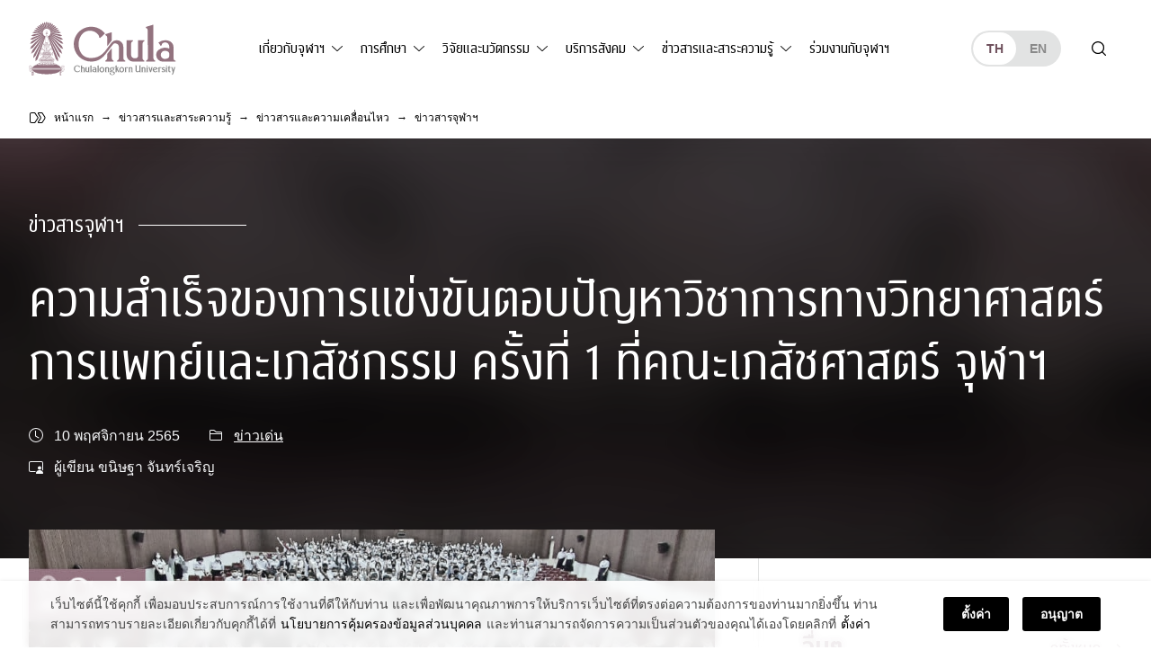

--- FILE ---
content_type: text/html; charset=UTF-8
request_url: https://www.chula.ac.th/news/90794/
body_size: 33262
content:
<!doctype html>
<html lang="th">
<head>
<meta charset="UTF-8">
<meta name="viewport" content="width=device-width, initial-scale=1">
<link rel="profile" href="https://gmpg.org/xfn/11">
<link rel='stylesheet' id='kadence-kb-splide-css' href='https://www.chula.ac.th/wp-content/plugins/kadence-blocks-pro/includes/assets/css/kadence-splide.min.css?ver=2.6.0' media='all' />
<link rel='stylesheet' id='kadence-blocks-splide-css' href='https://www.chula.ac.th/wp-content/plugins/kadence-blocks/includes/assets/css/kb-blocks-splide.min.css?ver=3.4.3' media='all' />
<link rel='stylesheet' id='kadence-blocks-gallery-pro-css' href='https://www.chula.ac.th/wp-content/plugins/kadence-blocks-pro/dist/style-gallery-styles.css?ver=2.6.0' media='all' />
<meta name='robots' content='index, follow, max-image-preview:large, max-snippet:-1, max-video-preview:-1' />

	<!-- This site is optimized with the Yoast SEO plugin v23.5 - https://yoast.com/wordpress/plugins/seo/ -->
	<title>ความสำเร็จของการแข่งขันตอบปัญหาวิชาการทางวิทยาศาสตร์การแพทย์และเภสัชกรรม ครั้งที่ 1 ที่คณะเภสัชศาสตร์ จุฬาฯ &#8211; จุฬาลงกรณ์มหาวิทยาลัย</title>
<link crossorigin data-rocket-preconnect href="https://static.hotjar.com" rel="preconnect">
<link crossorigin data-rocket-preconnect href="https://script.hotjar.com" rel="preconnect"><link rel="preload" data-rocket-preload as="image" href="https://www.chula.ac.th/wp-content/uploads/2022/11/im-101165_55011-copy-1024x536.jpg" fetchpriority="high">
	<link rel="canonical" href="https://www.chula.ac.th/news/90794/" />
	<meta property="og:locale" content="th_TH" />
	<meta property="og:type" content="article" />
	<meta property="og:title" content="ความสำเร็จของการแข่งขันตอบปัญหาวิชาการทางวิทยาศาสตร์การแพทย์และเภสัชกรรม ครั้งที่ 1 ที่คณะเภสัชศาสตร์ จุฬาฯ &#8211; จุฬาลงกรณ์มหาวิทยาลัย" />
	<meta property="og:description" content="นักเรียนชั้นมัธยมปลายกว่า 600 คน จำนวน 300 ทีมจากโรงเรี [&hellip;]" />
	<meta property="og:url" content="https://www.chula.ac.th/news/90794/" />
	<meta property="og:site_name" content="จุฬาลงกรณ์มหาวิทยาลัย" />
	<meta property="article:publisher" content="https://www.facebook.com/ChulalongkornUniversity/" />
	<meta property="article:modified_time" content="2022-11-10T01:41:44+00:00" />
	<meta property="og:image" content="https://www.chula.ac.th/wp-content/uploads/2022/11/im-101165_55011-copy.jpg" />
	<meta property="og:image:width" content="1200" />
	<meta property="og:image:height" content="628" />
	<meta property="og:image:type" content="image/jpeg" />
	<meta name="twitter:card" content="summary_large_image" />
	<meta name="twitter:site" content="@ChulalongkornU" />
	<meta name="twitter:label1" content="Est. reading time" />
	<meta name="twitter:data1" content="6 นาที" />
	<script type="application/ld+json" class="yoast-schema-graph">{"@context":"https://schema.org","@graph":[{"@type":"WebPage","@id":"https://www.chula.ac.th/news/90794/","url":"https://www.chula.ac.th/news/90794/","name":"ความสำเร็จของการแข่งขันตอบปัญหาวิชาการทางวิทยาศาสตร์การแพทย์และเภสัชกรรม ครั้งที่ 1 ที่คณะเภสัชศาสตร์ จุฬาฯ &#8211; จุฬาลงกรณ์มหาวิทยาลัย","isPartOf":{"@id":"https://www.chula.ac.th/#website"},"primaryImageOfPage":{"@id":"https://www.chula.ac.th/news/90794/#primaryimage"},"image":{"@id":"https://www.chula.ac.th/news/90794/#primaryimage"},"thumbnailUrl":"https://www.chula.ac.th/wp-content/uploads/2022/11/im-101165_55011-copy.jpg","datePublished":"2022-11-10T01:41:43+00:00","dateModified":"2022-11-10T01:41:44+00:00","breadcrumb":{"@id":"https://www.chula.ac.th/news/90794/#breadcrumb"},"inLanguage":"th","potentialAction":[{"@type":"ReadAction","target":["https://www.chula.ac.th/news/90794/"]}]},{"@type":"ImageObject","inLanguage":"th","@id":"https://www.chula.ac.th/news/90794/#primaryimage","url":"https://www.chula.ac.th/wp-content/uploads/2022/11/im-101165_55011-copy.jpg","contentUrl":"https://www.chula.ac.th/wp-content/uploads/2022/11/im-101165_55011-copy.jpg","width":1200,"height":628},{"@type":"BreadcrumbList","@id":"https://www.chula.ac.th/news/90794/#breadcrumb","itemListElement":[{"@type":"ListItem","position":1,"name":"Home","item":"https://www.chula.ac.th/"},{"@type":"ListItem","position":2,"name":"ความสำเร็จของการแข่งขันตอบปัญหาวิชาการทางวิทยาศาสตร์การแพทย์และเภสัชกรรม ครั้งที่ 1 ที่คณะเภสัชศาสตร์ จุฬาฯ"}]},{"@type":"WebSite","@id":"https://www.chula.ac.th/#website","url":"https://www.chula.ac.th/","name":"จุฬาลงกรณ์มหาวิทยาลัย","description":"","potentialAction":[{"@type":"SearchAction","target":{"@type":"EntryPoint","urlTemplate":"https://www.chula.ac.th/?s={search_term_string}"},"query-input":{"@type":"PropertyValueSpecification","valueRequired":true,"valueName":"search_term_string"}}],"inLanguage":"th"}]}</script>
	<!-- / Yoast SEO plugin. -->


<style id='classic-theme-styles-inline-css'>
/*! This file is auto-generated */
.wp-block-button__link{color:#fff;background-color:#32373c;border-radius:9999px;box-shadow:none;text-decoration:none;padding:calc(.667em + 2px) calc(1.333em + 2px);font-size:1.125em}.wp-block-file__button{background:#32373c;color:#fff;text-decoration:none}
</style>
<style id='global-styles-inline-css'>
body{--wp--preset--color--black: #000000;--wp--preset--color--cyan-bluish-gray: #abb8c3;--wp--preset--color--white: #ffffff;--wp--preset--color--pale-pink: #f78da7;--wp--preset--color--vivid-red: #cf2e2e;--wp--preset--color--luminous-vivid-orange: #ff6900;--wp--preset--color--luminous-vivid-amber: #fcb900;--wp--preset--color--light-green-cyan: #7bdcb5;--wp--preset--color--vivid-green-cyan: #00d084;--wp--preset--color--pale-cyan-blue: #8ed1fc;--wp--preset--color--vivid-cyan-blue: #0693e3;--wp--preset--color--vivid-purple: #9b51e0;--wp--preset--color--very-light-gray: #eeeeee;--wp--preset--color--very-dark-gray: #313131;--wp--preset--color--kb-palette-1: #de5d8e;--wp--preset--color--kb-palette-2: #b43b6b;--wp--preset--color--kb-palette-3: #1d57a5;--wp--preset--color--kb-palette-4: #133664;--wp--preset--color--kb-palette-42: #000000;--wp--preset--color--kb-palette-5: #ffffff;--wp--preset--color--kb-palette-6: #888888;--wp--preset--color--kb-palette-7: #f6d1df;--wp--preset--color--kb-palette-8: #f8f9fa;--wp--preset--gradient--vivid-cyan-blue-to-vivid-purple: linear-gradient(135deg,rgba(6,147,227,1) 0%,rgb(155,81,224) 100%);--wp--preset--gradient--light-green-cyan-to-vivid-green-cyan: linear-gradient(135deg,rgb(122,220,180) 0%,rgb(0,208,130) 100%);--wp--preset--gradient--luminous-vivid-amber-to-luminous-vivid-orange: linear-gradient(135deg,rgba(252,185,0,1) 0%,rgba(255,105,0,1) 100%);--wp--preset--gradient--luminous-vivid-orange-to-vivid-red: linear-gradient(135deg,rgba(255,105,0,1) 0%,rgb(207,46,46) 100%);--wp--preset--gradient--very-light-gray-to-cyan-bluish-gray: linear-gradient(135deg,rgb(238,238,238) 0%,rgb(169,184,195) 100%);--wp--preset--gradient--cool-to-warm-spectrum: linear-gradient(135deg,rgb(74,234,220) 0%,rgb(151,120,209) 20%,rgb(207,42,186) 40%,rgb(238,44,130) 60%,rgb(251,105,98) 80%,rgb(254,248,76) 100%);--wp--preset--gradient--blush-light-purple: linear-gradient(135deg,rgb(255,206,236) 0%,rgb(152,150,240) 100%);--wp--preset--gradient--blush-bordeaux: linear-gradient(135deg,rgb(254,205,165) 0%,rgb(254,45,45) 50%,rgb(107,0,62) 100%);--wp--preset--gradient--luminous-dusk: linear-gradient(135deg,rgb(255,203,112) 0%,rgb(199,81,192) 50%,rgb(65,88,208) 100%);--wp--preset--gradient--pale-ocean: linear-gradient(135deg,rgb(255,245,203) 0%,rgb(182,227,212) 50%,rgb(51,167,181) 100%);--wp--preset--gradient--electric-grass: linear-gradient(135deg,rgb(202,248,128) 0%,rgb(113,206,126) 100%);--wp--preset--gradient--midnight: linear-gradient(135deg,rgb(2,3,129) 0%,rgb(40,116,252) 100%);--wp--preset--font-size--small: 13px;--wp--preset--font-size--medium: 20px;--wp--preset--font-size--large: 36px;--wp--preset--font-size--x-large: 42px;--wp--preset--spacing--20: 0.44rem;--wp--preset--spacing--30: 0.67rem;--wp--preset--spacing--40: 1rem;--wp--preset--spacing--50: 1.5rem;--wp--preset--spacing--60: 2.25rem;--wp--preset--spacing--70: 3.38rem;--wp--preset--spacing--80: 5.06rem;--wp--preset--shadow--natural: 6px 6px 9px rgba(0, 0, 0, 0.2);--wp--preset--shadow--deep: 12px 12px 50px rgba(0, 0, 0, 0.4);--wp--preset--shadow--sharp: 6px 6px 0px rgba(0, 0, 0, 0.2);--wp--preset--shadow--outlined: 6px 6px 0px -3px rgba(255, 255, 255, 1), 6px 6px rgba(0, 0, 0, 1);--wp--preset--shadow--crisp: 6px 6px 0px rgba(0, 0, 0, 1);}:where(.is-layout-flex){gap: 0.5em;}:where(.is-layout-grid){gap: 0.5em;}body .is-layout-flow > .alignleft{float: left;margin-inline-start: 0;margin-inline-end: 2em;}body .is-layout-flow > .alignright{float: right;margin-inline-start: 2em;margin-inline-end: 0;}body .is-layout-flow > .aligncenter{margin-left: auto !important;margin-right: auto !important;}body .is-layout-constrained > .alignleft{float: left;margin-inline-start: 0;margin-inline-end: 2em;}body .is-layout-constrained > .alignright{float: right;margin-inline-start: 2em;margin-inline-end: 0;}body .is-layout-constrained > .aligncenter{margin-left: auto !important;margin-right: auto !important;}body .is-layout-constrained > :where(:not(.alignleft):not(.alignright):not(.alignfull)){max-width: var(--wp--style--global--content-size);margin-left: auto !important;margin-right: auto !important;}body .is-layout-constrained > .alignwide{max-width: var(--wp--style--global--wide-size);}body .is-layout-flex{display: flex;}body .is-layout-flex{flex-wrap: wrap;align-items: center;}body .is-layout-flex > *{margin: 0;}body .is-layout-grid{display: grid;}body .is-layout-grid > *{margin: 0;}:where(.wp-block-columns.is-layout-flex){gap: 2em;}:where(.wp-block-columns.is-layout-grid){gap: 2em;}:where(.wp-block-post-template.is-layout-flex){gap: 1.25em;}:where(.wp-block-post-template.is-layout-grid){gap: 1.25em;}.has-black-color{color: var(--wp--preset--color--black) !important;}.has-cyan-bluish-gray-color{color: var(--wp--preset--color--cyan-bluish-gray) !important;}.has-white-color{color: var(--wp--preset--color--white) !important;}.has-pale-pink-color{color: var(--wp--preset--color--pale-pink) !important;}.has-vivid-red-color{color: var(--wp--preset--color--vivid-red) !important;}.has-luminous-vivid-orange-color{color: var(--wp--preset--color--luminous-vivid-orange) !important;}.has-luminous-vivid-amber-color{color: var(--wp--preset--color--luminous-vivid-amber) !important;}.has-light-green-cyan-color{color: var(--wp--preset--color--light-green-cyan) !important;}.has-vivid-green-cyan-color{color: var(--wp--preset--color--vivid-green-cyan) !important;}.has-pale-cyan-blue-color{color: var(--wp--preset--color--pale-cyan-blue) !important;}.has-vivid-cyan-blue-color{color: var(--wp--preset--color--vivid-cyan-blue) !important;}.has-vivid-purple-color{color: var(--wp--preset--color--vivid-purple) !important;}.has-black-background-color{background-color: var(--wp--preset--color--black) !important;}.has-cyan-bluish-gray-background-color{background-color: var(--wp--preset--color--cyan-bluish-gray) !important;}.has-white-background-color{background-color: var(--wp--preset--color--white) !important;}.has-pale-pink-background-color{background-color: var(--wp--preset--color--pale-pink) !important;}.has-vivid-red-background-color{background-color: var(--wp--preset--color--vivid-red) !important;}.has-luminous-vivid-orange-background-color{background-color: var(--wp--preset--color--luminous-vivid-orange) !important;}.has-luminous-vivid-amber-background-color{background-color: var(--wp--preset--color--luminous-vivid-amber) !important;}.has-light-green-cyan-background-color{background-color: var(--wp--preset--color--light-green-cyan) !important;}.has-vivid-green-cyan-background-color{background-color: var(--wp--preset--color--vivid-green-cyan) !important;}.has-pale-cyan-blue-background-color{background-color: var(--wp--preset--color--pale-cyan-blue) !important;}.has-vivid-cyan-blue-background-color{background-color: var(--wp--preset--color--vivid-cyan-blue) !important;}.has-vivid-purple-background-color{background-color: var(--wp--preset--color--vivid-purple) !important;}.has-black-border-color{border-color: var(--wp--preset--color--black) !important;}.has-cyan-bluish-gray-border-color{border-color: var(--wp--preset--color--cyan-bluish-gray) !important;}.has-white-border-color{border-color: var(--wp--preset--color--white) !important;}.has-pale-pink-border-color{border-color: var(--wp--preset--color--pale-pink) !important;}.has-vivid-red-border-color{border-color: var(--wp--preset--color--vivid-red) !important;}.has-luminous-vivid-orange-border-color{border-color: var(--wp--preset--color--luminous-vivid-orange) !important;}.has-luminous-vivid-amber-border-color{border-color: var(--wp--preset--color--luminous-vivid-amber) !important;}.has-light-green-cyan-border-color{border-color: var(--wp--preset--color--light-green-cyan) !important;}.has-vivid-green-cyan-border-color{border-color: var(--wp--preset--color--vivid-green-cyan) !important;}.has-pale-cyan-blue-border-color{border-color: var(--wp--preset--color--pale-cyan-blue) !important;}.has-vivid-cyan-blue-border-color{border-color: var(--wp--preset--color--vivid-cyan-blue) !important;}.has-vivid-purple-border-color{border-color: var(--wp--preset--color--vivid-purple) !important;}.has-vivid-cyan-blue-to-vivid-purple-gradient-background{background: var(--wp--preset--gradient--vivid-cyan-blue-to-vivid-purple) !important;}.has-light-green-cyan-to-vivid-green-cyan-gradient-background{background: var(--wp--preset--gradient--light-green-cyan-to-vivid-green-cyan) !important;}.has-luminous-vivid-amber-to-luminous-vivid-orange-gradient-background{background: var(--wp--preset--gradient--luminous-vivid-amber-to-luminous-vivid-orange) !important;}.has-luminous-vivid-orange-to-vivid-red-gradient-background{background: var(--wp--preset--gradient--luminous-vivid-orange-to-vivid-red) !important;}.has-very-light-gray-to-cyan-bluish-gray-gradient-background{background: var(--wp--preset--gradient--very-light-gray-to-cyan-bluish-gray) !important;}.has-cool-to-warm-spectrum-gradient-background{background: var(--wp--preset--gradient--cool-to-warm-spectrum) !important;}.has-blush-light-purple-gradient-background{background: var(--wp--preset--gradient--blush-light-purple) !important;}.has-blush-bordeaux-gradient-background{background: var(--wp--preset--gradient--blush-bordeaux) !important;}.has-luminous-dusk-gradient-background{background: var(--wp--preset--gradient--luminous-dusk) !important;}.has-pale-ocean-gradient-background{background: var(--wp--preset--gradient--pale-ocean) !important;}.has-electric-grass-gradient-background{background: var(--wp--preset--gradient--electric-grass) !important;}.has-midnight-gradient-background{background: var(--wp--preset--gradient--midnight) !important;}.has-small-font-size{font-size: var(--wp--preset--font-size--small) !important;}.has-medium-font-size{font-size: var(--wp--preset--font-size--medium) !important;}.has-large-font-size{font-size: var(--wp--preset--font-size--large) !important;}.has-x-large-font-size{font-size: var(--wp--preset--font-size--x-large) !important;}
.wp-block-navigation a:where(:not(.wp-element-button)){color: inherit;}
:where(.wp-block-post-template.is-layout-flex){gap: 1.25em;}:where(.wp-block-post-template.is-layout-grid){gap: 1.25em;}
:where(.wp-block-columns.is-layout-flex){gap: 2em;}:where(.wp-block-columns.is-layout-grid){gap: 2em;}
.wp-block-pullquote{font-size: 1.5em;line-height: 1.6;}
</style>
<link rel='stylesheet' id='child-theme-style-bundle-theme-mobile-css' href='https://www.chula.ac.th/wp-content/themes/phrakieo/assets/css/theme.bundle.mobile.css?ver=1.0.0' media='all' />
<link rel='stylesheet' id='child-theme-style-bundle-theme-tablet-css' href='https://www.chula.ac.th/wp-content/themes/phrakieo/assets/css/theme.bundle.tablet.css?ver=1.0.0' media='all and (min-width: 768px)' />
<link rel='stylesheet' id='child-theme-style-bundle-theme-desktop-css' href='https://www.chula.ac.th/wp-content/themes/phrakieo/assets/css/theme.bundle.desktop.css?ver=1.0.0' media='all and (min-width: 1200px)' />
<link rel='stylesheet' id='child-theme-style-dropdown-nav-css' href='https://www.chula.ac.th/wp-content/themes/phrakieo/assets/css/style-theme-bs-dropdown-nav.css?ver=1.0.0' media='all' />
<link rel='stylesheet' id='child-theme-style-fonts-css' href='https://www.chula.ac.th/wp-content/themes/phrakieo/assets/css/fonts.css?ver=1.0.0' media='all' />
<link rel='stylesheet' id='child-theme-style-template-css' href='https://www.chula.ac.th/wp-content/themes/phrakieo/assets/css/style-template.css?ver=1.1.18' media='all' />
<link rel='stylesheet' id='theme-style-theme-style-css' href='https://www.chula.ac.th/wp-content/themes/phrakieo/assets/css/style.css?ver=1.1.18' media='all' />
<link rel='stylesheet' id='designil-pdpa-public-css' href='https://www.chula.ac.th/wp-content/plugins/designil-pdpa/public/assets/css/designil-pdpa-public.min.css?ver=3.0.2' media='all' />
<link rel='stylesheet' id='designil-pdpa-style-css' href='https://www.chula.ac.th/wp-content/designil-pdpa/designil-pdpa-style_th.min.css?ver=dc4b0f112cc002be1cb1b3408656aa2e' media='all' />
<link rel='stylesheet' id='magnific_pop_css-css' href='https://www.chula.ac.th/wp-content/plugins/kadence-galleries/assets/magnific/magnific-popup-light.css?ver=1.3.2' media='all' />
<link rel='stylesheet' id='kt-galleries-css-css' href='https://www.chula.ac.th/wp-content/plugins/kadence-galleries/assets/css/kadence-galleries.css?ver=1.3.2' media='all' />
<link rel='stylesheet' id='kadence-blocks-advancedgallery-css' href='https://www.chula.ac.th/wp-content/plugins/kadence-blocks/dist/style-blocks-advancedgallery.css?ver=3.4.3' media='all' />
<style id='kadence-blocks-global-variables-inline-css'>
:root {--global-kb-font-size-sm:clamp(0.8rem, 0.73rem + 0.217vw, 0.9rem);--global-kb-font-size-md:clamp(1.1rem, 0.995rem + 0.326vw, 1.25rem);--global-kb-font-size-lg:clamp(1.75rem, 1.576rem + 0.543vw, 2rem);--global-kb-font-size-xl:clamp(2.25rem, 1.728rem + 1.63vw, 3rem);--global-kb-font-size-xxl:clamp(2.5rem, 1.456rem + 3.26vw, 4rem);--global-kb-font-size-xxxl:clamp(2.75rem, 0.489rem + 7.065vw, 6rem);}:root {--global-palette1: #3182CE;--global-palette2: #2B6CB0;--global-palette3: #1A202C;--global-palette4: #2D3748;--global-palette5: #4A5568;--global-palette6: #718096;--global-palette7: #EDF2F7;--global-palette8: #F7FAFC;--global-palette9: #ffffff;}
</style>
<style id="kadence_blocks_palette_css">:root .has-kb-palette-1-color{color:#de5d8e}:root .has-kb-palette-1-background-color{background-color:#de5d8e}:root .has-kb-palette-2-color{color:#b43b6b}:root .has-kb-palette-2-background-color{background-color:#b43b6b}:root .has-kb-palette-3-color{color:#1d57a5}:root .has-kb-palette-3-background-color{background-color:#1d57a5}:root .has-kb-palette-4-color{color:#133664}:root .has-kb-palette-4-background-color{background-color:#133664}:root .has-kb-palette-42-color{color:#000000}:root .has-kb-palette-42-background-color{background-color:#000000}:root .has-kb-palette-5-color{color:#ffffff}:root .has-kb-palette-5-background-color{background-color:#ffffff}:root .has-kb-palette-6-color{color:#888888}:root .has-kb-palette-6-background-color{background-color:#888888}:root .has-kb-palette-7-color{color:#f6d1df}:root .has-kb-palette-7-background-color{background-color:#f6d1df}:root .has-kb-palette-8-color{color:#f8f9fa}:root .has-kb-palette-8-background-color{background-color:#f8f9fa}</style>
		<script>
		(function(h,o,t,j,a,r){
			h.hj=h.hj||function(){(h.hj.q=h.hj.q||[]).push(arguments)};
			h._hjSettings={hjid:2291244,hjsv:5};
			a=o.getElementsByTagName('head')[0];
			r=o.createElement('script');r.async=1;
			r.src=t+h._hjSettings.hjid+j+h._hjSettings.hjsv;
			a.appendChild(r);
		})(window,document,'//static.hotjar.com/c/hotjar-','.js?sv=');
		</script>
		<link rel="icon" href="https://www.chula.ac.th/wp-content/uploads/2021/01/cropped-logo-favicon-512x512-1-1-32x32.png" sizes="32x32" />
<link rel="icon" href="https://www.chula.ac.th/wp-content/uploads/2021/01/cropped-logo-favicon-512x512-1-1-192x192.png" sizes="192x192" />
<link rel="apple-touch-icon" href="https://www.chula.ac.th/wp-content/uploads/2021/01/cropped-logo-favicon-512x512-1-1-180x180.png" />
<meta name="msapplication-TileImage" content="https://www.chula.ac.th/wp-content/uploads/2021/01/cropped-logo-favicon-512x512-1-1-270x270.png" />
<style>
	html {
		filter: grayscale(75%);
		-webkit-filter: grayscale(75%);
	}
</style>
<meta name="generator" content="WP Rocket 3.19.3" data-wpr-features="wpr_preconnect_external_domains wpr_oci wpr_preload_links wpr_desktop" /></head>
<body class="news-template-default single single-news postid-90794 no-sidebar">
<div  id="page" class="site">
	<a class="skip-link screen-reader-text" href="#primary">Skip to content</a>
	<header  id="header">
		<nav class="navbar navbar-expand-lg navbar-light">
			<div class="container-outer">
				<div class="container-inner wrapper-big">
					<div class="row g-0 align-items-center">
						<div class="col-auto header-brand order-0">
							<div id="logo"><a href="https://www.chula.ac.th/"><div id="logo-dark" class="logo-chula"></div><div id="logo-light" class="logo-chula"></div></a></div>
						</div>
						<div class="col-auto header-languages order-2 order-sm-1 order-lg-3 d-none d-sm-block ms-auto ms-lg-auto me-0">
							<ul class="language-switcher">
									<li class="lang-item lang-item-44 lang-item-th current-lang lang-item-first"><a lang="th" hreflang="th" href="https://www.chula.ac.th/news/90794/" aria-current="true">th</a></li>
	<li class="lang-item lang-item-63 lang-item-en no-translation"><a lang="en-US" hreflang="en-US" href="https://www.chula.ac.th/en/">en</a></li>
							</ul>
						</div>
						<div class="col-auto header-actions order-1 order-sm-2 order-lg-4 d-flex ms-auto ms-sm-0 me-0">
							<button id="search-open" class="searchsite-toggler" type="button" aria-label="Toggle search"></button>
							<button id="navbar-toggler" class="navbar-toggler collapsed" type="button" data-bs-toggle="collapse" data-bs-target="#navbarMobile" aria-controls="navbarMobile" aria-expanded="false" aria-label="Toggle navigation">
								<span class="hamburger"></span>
							</button>
						</div>
						<div class="col-12 col-lg header-menus order-3 order-lg-1">
							<div class="collapse navbar-collapse" id="navbarMobile">
								<ul class="language-switcher ms-auto d-sm-none">
										<li class="lang-item lang-item-44 lang-item-th current-lang lang-item-first"><a lang="th" hreflang="th" href="https://www.chula.ac.th/news/90794/" aria-current="true">th</a></li>
	<li class="lang-item lang-item-63 lang-item-en no-translation"><a lang="en-US" hreflang="en-US" href="https://www.chula.ac.th/en/">en</a></li>
								</ul>
								<ul id="menu-primary" class="d-lg-none navbar-nav me-auto mb-4 "><li  id="menu-item-1334" class="menu-item menu-item-type-post_type menu-item-object-page menu-item-home nav-item nav-item-1334"><a href="https://www.chula.ac.th/" class="nav-link ">หน้าแรก</a></li>
<li  id="menu-item-2517" class="menu-item menu-item-type-post_type menu-item-object-page menu-item-has-children dropdown nav-item nav-item-2517 menu_parent"><a href="https://www.chula.ac.th/about/" class="nav-link  dropdown-toggle" id="menu-item-dropdown-2517" aria-haspopup="true" aria-expanded="false">เกี่ยวกับจุฬาฯ</a>
<div class="dropdown-positioner"><ul class="dropdown-menu  depth-0" aria-labelledby="menu-item-dropdown-2517" >
	<li  id="menu-item-1308" class="menu-item menu-item-type-post_type menu-item-object-page menu-item-has-children dropdown nav-item nav-item-1308 dropdown-menu-end menu_parent"><a href="https://www.chula.ac.th/about/overview/" class="dropdown-item  dropdown-toggle" id="menu-item-dropdown-1308" aria-haspopup="true" aria-expanded="false">รู้จักจุฬาฯ</a>
	<div class="dropdown-positioner"><ul class="dropdown-menu sub-menu  depth-1" aria-labelledby="menu-item-dropdown-1308" >
		<li  id="menu-item-124071" class="menu-item menu-item-type-post_type menu-item-object-page nav-item nav-item-124071"><a href="https://www.chula.ac.th/about/overview/introduction-to-chula/" class="dropdown-item ">แนะนำจุฬาฯ</a></li>
		<li  id="menu-item-1318" class="menu-item menu-item-type-post_type menu-item-object-page nav-item nav-item-1318"><a href="https://www.chula.ac.th/about/overview/history/" class="dropdown-item ">ประวัติจุฬาฯ</a></li>
		<li  id="menu-item-8899" class="menu-item menu-item-type-post_type menu-item-object-page nav-item nav-item-8899"><a href="https://www.chula.ac.th/about/overview/main-mission/" class="dropdown-item ">ภารกิจหลัก</a></li>
		<li  id="menu-item-2362" class="menu-item menu-item-type-post_type menu-item-object-page nav-item nav-item-2362"><a href="https://www.chula.ac.th/about/overview/cu100/" class="dropdown-item ">จุฬาฯ 100 ปี</a></li>
		<li  id="menu-item-1309" class="menu-item menu-item-type-post_type menu-item-object-page nav-item nav-item-1309"><a href="https://www.chula.ac.th/about/overview/facts-and-stats/" class="dropdown-item ">ข้อมูลและสถิติ</a></li>
		<li  id="menu-item-20353" class="menu-item menu-item-type-post_type menu-item-object-page nav-item nav-item-20353"><a href="https://www.chula.ac.th/about/overview/organization-chart/" class="dropdown-item ">โครงสร้างองค์กร</a></li>
		<li  id="menu-item-2398" class="menu-item menu-item-type-post_type menu-item-object-page nav-item nav-item-2398"><a href="https://www.chula.ac.th/about/overview/council/" class="dropdown-item ">สภามหาวิทยาลัย</a></li>
		<li  id="menu-item-32030" class="menu-item menu-item-type-post_type menu-item-object-page nav-item nav-item-32030"><a href="https://www.chula.ac.th/about/overview/transparency/" class="dropdown-item ">การเปิดเผยข้อมูลสู่สาธารณะ</a></li>
		<li  id="menu-item-75079" class="menu-item menu-item-type-post_type menu-item-object-page nav-item nav-item-75079"><a href="https://www.chula.ac.th/about/overview/personal-data-protection-policy/" class="dropdown-item ">นโยบายการคุ้มครองข้อมูลส่วนบุคคล</a></li>
	</ul>
</li>
	<li  id="menu-item-2521" class="menu-item menu-item-type-post_type menu-item-object-page menu-item-has-children dropdown nav-item nav-item-2521 dropdown-menu-end menu_parent"><a href="https://www.chula.ac.th/about/administration/" class="dropdown-item  dropdown-toggle" id="menu-item-dropdown-2521" aria-haspopup="true" aria-expanded="false">การบริหาร</a>
	<div class="dropdown-positioner"><ul class="dropdown-menu sub-menu  depth-1" aria-labelledby="menu-item-dropdown-2521" >
		<li  id="menu-item-1311" class="menu-item menu-item-type-post_type menu-item-object-page nav-item nav-item-1311"><a href="https://www.chula.ac.th/about/administration/the-president-and-administrative-board/" class="dropdown-item ">คณะผู้บริหาร</a></li>
		<li  id="menu-item-1320" class="menu-item menu-item-type-post_type menu-item-object-page nav-item nav-item-1320"><a href="https://www.chula.ac.th/about/administration/vision-and-strategy/" class="dropdown-item ">วิสัยทัศน์และยุทธศาสตร์</a></li>
	</ul>
</li>
	<li  id="menu-item-1321" class="menu-item menu-item-type-post_type menu-item-object-page menu-item-has-children dropdown nav-item nav-item-1321 dropdown-menu-end menu_parent"><a href="https://www.chula.ac.th/about/symbols/" class="dropdown-item  dropdown-toggle" id="menu-item-dropdown-1321" aria-haspopup="true" aria-expanded="false">อัตลักษณ์มหาวิทยาลัย</a>
	<div class="dropdown-positioner"><ul class="dropdown-menu sub-menu  depth-1" aria-labelledby="menu-item-dropdown-1321" >
		<li  id="menu-item-1325" class="menu-item menu-item-type-post_type menu-item-object-page nav-item nav-item-1325"><a href="https://www.chula.ac.th/about/symbols/phra-kieo/" class="dropdown-item ">พระเกี้ยว</a></li>
		<li  id="menu-item-1326" class="menu-item menu-item-type-post_type menu-item-object-page nav-item nav-item-1326"><a href="https://www.chula.ac.th/about/symbols/the-colour-pink/" class="dropdown-item ">สีชมพู</a></li>
		<li  id="menu-item-1324" class="menu-item menu-item-type-post_type menu-item-object-page nav-item nav-item-1324"><a href="https://www.chula.ac.th/about/symbols/rain-tree/" class="dropdown-item ">ต้นจามจุรี</a></li>
		<li  id="menu-item-1329" class="menu-item menu-item-type-post_type menu-item-object-page nav-item nav-item-1329"><a href="https://www.chula.ac.th/about/symbols/academic-gown/" class="dropdown-item ">เสื้อครุยพระราชทาน</a></li>
		<li  id="menu-item-1323" class="menu-item menu-item-type-post_type menu-item-object-page nav-item nav-item-1323"><a href="https://www.chula.ac.th/about/symbols/uniform/" class="dropdown-item ">ชุดนิสิต</a></li>
		<li  id="menu-item-5156" class="menu-item menu-item-type-post_type menu-item-object-page nav-item nav-item-5156"><a href="https://www.chula.ac.th/about/symbols/songs/" class="dropdown-item ">เพลงมหาวิทยาลัย</a></li>
		<li  id="menu-item-1322" class="menu-item menu-item-type-post_type menu-item-object-page nav-item nav-item-1322"><a href="https://www.chula.ac.th/about/symbols/degree/" class="dropdown-item ">ชื่อปริญญา อักษรย่อปริญญา</a></li>
		<li  id="menu-item-2390" class="menu-item menu-item-type-post_type menu-item-object-page nav-item nav-item-2390"><a href="https://www.chula.ac.th/about/symbols/identity/" class="dropdown-item ">แบรนด์จุฬาฯ</a></li>
	</ul>
</li>
	<li  id="menu-item-2469" class="menu-item menu-item-type-post_type menu-item-object-page menu-item-has-children dropdown nav-item nav-item-2469 dropdown-menu-end menu_parent"><a href="https://www.chula.ac.th/about/green-university/" class="dropdown-item  dropdown-toggle" id="menu-item-dropdown-2469" aria-haspopup="true" aria-expanded="false">Green University</a>
	<div class="dropdown-positioner"><ul class="dropdown-menu sub-menu  depth-1" aria-labelledby="menu-item-dropdown-2469" >
		<li  id="menu-item-2468" class="menu-item menu-item-type-post_type menu-item-object-page nav-item nav-item-2468"><a href="https://www.chula.ac.th/about/green-university/cu-zero-waste/" class="dropdown-item ">CU Zero Waste</a></li>
		<li  id="menu-item-2745" class="menu-item menu-item-type-post_type menu-item-object-page nav-item nav-item-2745"><a href="https://www.chula.ac.th/about/green-university/cu-shuttle-bus/" class="dropdown-item ">CU Shuttle Bus</a></li>
		<li  id="menu-item-24534" class="menu-item menu-item-type-post_type menu-item-object-page nav-item nav-item-24534"><a href="https://www.chula.ac.th/about/green-university/muvmi/" class="dropdown-item ">MuvMi</a></li>
	</ul>
</li>
	<li  id="menu-item-42735" class="menu-item menu-item-type-post_type menu-item-object-page menu-item-has-children dropdown nav-item nav-item-42735 dropdown-menu-end menu_parent"><a href="https://www.chula.ac.th/about/giving/" class="dropdown-item  dropdown-toggle" id="menu-item-dropdown-42735" aria-haspopup="true" aria-expanded="false">บริจาคให้จุฬาฯ</a>
	<div class="dropdown-positioner"><ul class="dropdown-menu sub-menu  depth-1" aria-labelledby="menu-item-dropdown-42735" >
		<li  id="menu-item-4876" class="menu-item menu-item-type-post_type menu-item-object-page nav-item nav-item-4876"><a href="https://www.chula.ac.th/about/giving/why-giving/" class="dropdown-item ">เหตุผลที่…ทำไมต้องบริจาคให้จุฬาฯ</a></li>
		<li  id="menu-item-42736" class="menu-item menu-item-type-post_type menu-item-object-page nav-item nav-item-42736"><a href="https://www.chula.ac.th/about/giving/edonation/" class="dropdown-item ">ระบบบริจาคอิเล็กทรอนิกส์</a></li>
		<li  id="menu-item-42737" class="menu-item menu-item-type-post_type menu-item-object-page nav-item nav-item-42737"><a href="https://www.chula.ac.th/about/giving/giving-application-form/" class="dropdown-item ">เริ่มต้นบริจาค</a></li>
	</ul>
</li>
</ul>
</li>
<li  id="menu-item-2534" class="menu-item menu-item-type-post_type menu-item-object-page menu-item-has-children dropdown nav-item nav-item-2534 menu_parent"><a href="https://www.chula.ac.th/academics/" class="nav-link  dropdown-toggle" id="menu-item-dropdown-2534" aria-haspopup="true" aria-expanded="false">การศึกษา</a>
<div class="dropdown-positioner"><ul class="dropdown-menu  depth-0" aria-labelledby="menu-item-dropdown-2534" >
	<li  id="menu-item-2740" class="menu-item menu-item-type-post_type menu-item-object-page nav-item nav-item-2740"><a href="https://www.chula.ac.th/academics/academic-units/faculties-and-schools/" class="dropdown-item ">คณะและสำนักวิชา</a></li>
	<li  id="menu-item-4938" class="menu-item menu-item-type-post_type menu-item-object-page nav-item nav-item-4938"><a href="https://www.chula.ac.th/academics/academic-units/colleges-and-institutes/" class="dropdown-item ">วิทยาลัยและสถาบัน</a></li>
	<li  id="menu-item-37751" class="menu-item menu-item-type-custom menu-item-object-custom menu-item-has-children dropdown nav-item nav-item-37751 dropdown-menu-end menu_parent"><a href="#" class="dropdown-item  dropdown-toggle" id="menu-item-dropdown-37751" aria-haspopup="true" aria-expanded="false">หลักสูตร</a>
	<div class="dropdown-positioner"><ul class="dropdown-menu sub-menu  depth-1" aria-labelledby="menu-item-dropdown-37751" >
		<li  id="menu-item-2542" class="menu-item menu-item-type-post_type menu-item-object-page nav-item nav-item-2542"><a href="https://www.chula.ac.th/academics/programs/thai-programs/" class="dropdown-item ">หลักสูตรที่เปิดสอน</a></li>
		<li  id="menu-item-2543" class="menu-item menu-item-type-post_type menu-item-object-page nav-item nav-item-2543"><a href="https://www.chula.ac.th/academics/programs/international-programs/" class="dropdown-item ">หลักสูตรนานาชาติ</a></li>
		<li  id="menu-item-13370" class="menu-item menu-item-type-post_type menu-item-object-page nav-item nav-item-13370"><a href="https://www.chula.ac.th/academics/programs/short-programs/" class="dropdown-item ">หลักสูตรระยะสั้น</a></li>
	</ul>
</li>
	<li  id="menu-item-2535" class="menu-item menu-item-type-post_type menu-item-object-page menu-item-has-children dropdown nav-item nav-item-2535 dropdown-menu-end menu_parent"><a href="https://www.chula.ac.th/academics/admissions/" class="dropdown-item  dropdown-toggle" id="menu-item-dropdown-2535" aria-haspopup="true" aria-expanded="false">การสมัครเข้าศึกษา</a>
	<div class="dropdown-positioner"><ul class="dropdown-menu sub-menu  depth-1" aria-labelledby="menu-item-dropdown-2535" >
		<li  id="menu-item-2536" class="menu-item menu-item-type-post_type menu-item-object-page nav-item nav-item-2536"><a href="https://www.chula.ac.th/academics/admissions/undergraduate-admission/" class="dropdown-item ">การสมัครเข้าศึกษาระดับปริญญาบัณฑิต</a></li>
		<li  id="menu-item-2541" class="menu-item menu-item-type-post_type menu-item-object-page nav-item nav-item-2541"><a href="https://www.chula.ac.th/academics/admissions/graduate-admission/" class="dropdown-item ">การสมัครเข้าศึกษาระดับบัณฑิตศึกษา</a></li>
		<li  id="menu-item-2546" class="menu-item menu-item-type-post_type menu-item-object-page nav-item nav-item-2546"><a href="https://www.chula.ac.th/academics/admissions/tuition-and-fees/" class="dropdown-item ">ค่าธรรมเนียมการศึกษา</a></li>
		<li  id="menu-item-2549" class="menu-item menu-item-type-post_type menu-item-object-page nav-item nav-item-2549"><a href="https://www.chula.ac.th/academics/admissions/scholarships/" class="dropdown-item ">ทุนการศึกษา</a></li>
	</ul>
</li>
	<li  id="menu-item-42893" class="menu-item menu-item-type-post_type menu-item-object-page menu-item-has-children dropdown nav-item nav-item-42893 dropdown-menu-end menu_parent"><a href="https://www.chula.ac.th/academics/academic-units/" class="dropdown-item  dropdown-toggle" id="menu-item-dropdown-42893" aria-haspopup="true" aria-expanded="false">หน่วยงานการศึกษา</a>
	<div class="dropdown-positioner"><ul class="dropdown-menu sub-menu  depth-1" aria-labelledby="menu-item-dropdown-42893" >
		<li  id="menu-item-42897" class="menu-item menu-item-type-post_type menu-item-object-page nav-item nav-item-42897"><a href="https://www.chula.ac.th/academics/academic-units/faculties-schools-colleges-institutes/" class="dropdown-item ">คณะ วิทยาลัย และสถาบัน</a></li>
		<li  id="menu-item-2586" class="menu-item menu-item-type-post_type menu-item-object-page nav-item nav-item-2586"><a href="https://www.chula.ac.th/academics/academic-units/registrar/" class="dropdown-item ">สำนักงานการทะเบียน</a></li>
		<li  id="menu-item-2585" class="menu-item menu-item-type-post_type menu-item-object-page nav-item nav-item-2585"><a href="https://www.chula.ac.th/academics/academic-units/it/" class="dropdown-item ">สำนักบริหารเทคโนโลยีสารสนเทศ</a></li>
		<li  id="menu-item-2584" class="menu-item menu-item-type-post_type menu-item-object-page nav-item nav-item-2584"><a href="https://www.chula.ac.th/academics/academic-units/studentaffair/" class="dropdown-item ">สำนักบริหารกิจการนิสิต</a></li>
		<li  id="menu-item-2583" class="menu-item menu-item-type-post_type menu-item-object-page nav-item nav-item-2583"><a href="https://www.chula.ac.th/academics/academic-units/sgcu/" class="dropdown-item ">องค์การบริหารสโมสรนิสิตจุฬาฯ (อบจ.)</a></li>
		<li  id="menu-item-20076" class="menu-item menu-item-type-custom menu-item-object-custom nav-item nav-item-20076"><a href="http://www.gened.chula.ac.th/" class="dropdown-item ">ศูนย์การศึกษาทั่วไป</a></li>
		<li  id="menu-item-2578" class="menu-item menu-item-type-post_type menu-item-object-page nav-item nav-item-2578"><a href="https://www.chula.ac.th/academics/academic-units/mycourseville/" class="dropdown-item ">การประเมินการเรียนการสอนรายวิชา</a></li>
	</ul>
</li>
	<li  id="menu-item-2590" class="menu-item menu-item-type-post_type menu-item-object-page menu-item-has-children dropdown nav-item nav-item-2590 dropdown-menu-end menu_parent"><a href="https://www.chula.ac.th/academics/life-at-cu/" class="dropdown-item  dropdown-toggle" id="menu-item-dropdown-2590" aria-haspopup="true" aria-expanded="false">บริการนิสิต</a>
	<div class="dropdown-positioner"><ul class="dropdown-menu sub-menu  depth-1" aria-labelledby="menu-item-dropdown-2590" >
		<li  id="menu-item-2582" class="menu-item menu-item-type-post_type menu-item-object-page nav-item nav-item-2582"><a href="https://www.chula.ac.th/academics/life-at-cu/cu-health-service-center/" class="dropdown-item ">ศูนย์บริการสุขภาพแห่งจุฬาฯ</a></li>
		<li  id="menu-item-2581" class="menu-item menu-item-type-post_type menu-item-object-page nav-item nav-item-2581"><a href="https://www.chula.ac.th/academics/life-at-cu/cu-student-wellness/" class="dropdown-item ">หน่วยส่งเสริมสุขภาวะนิสิต (Chula Student Wellness)</a></li>
		<li  id="menu-item-2579" class="menu-item menu-item-type-post_type menu-item-object-page nav-item nav-item-2579"><a href="https://www.chula.ac.th/academics/life-at-cu/learning-innovation-center/" class="dropdown-item ">ศูนย์นวัตกรรมการเรียนรู้ (CHULA MOOC)</a></li>
		<li  id="menu-item-2577" class="menu-item menu-item-type-post_type menu-item-object-page nav-item nav-item-2577"><a href="https://www.chula.ac.th/academics/life-at-cu/cuvip/" class="dropdown-item ">CUVIP</a></li>
		<li  id="menu-item-2575" class="menu-item menu-item-type-post_type menu-item-object-page nav-item nav-item-2575"><a href="https://www.chula.ac.th/academics/life-at-cu/dormitory/" class="dropdown-item ">หอพัก</a></li>
	</ul>
</li>
</ul>
</li>
<li  id="menu-item-1294" class="menu-item menu-item-type-post_type menu-item-object-page menu-item-has-children dropdown nav-item nav-item-1294 menu_parent"><a href="https://www.chula.ac.th/research-and-innovation/" class="nav-link  dropdown-toggle" id="menu-item-dropdown-1294" aria-haspopup="true" aria-expanded="false">วิจัยและนวัตกรรม</a>
<div class="dropdown-positioner"><ul class="dropdown-menu  depth-0" aria-labelledby="menu-item-dropdown-1294" >
	<li  id="menu-item-156261" class="menu-item menu-item-type-post_type menu-item-object-page nav-item nav-item-156261"><a href="https://www.chula.ac.th/innovation-products/" class="dropdown-item ">ผลิตภัณฑ์นวัตกรรม</a></li>
	<li  id="menu-item-2330" class="menu-item menu-item-type-post_type menu-item-object-page nav-item nav-item-2330"><a href="https://www.chula.ac.th/research-and-innovation/implemented-research/" class="dropdown-item ">งานวิจัยที่นำไปใช้ประโยชน์</a></li>
	<li  id="menu-item-1296" class="menu-item menu-item-type-post_type menu-item-object-page nav-item nav-item-1296"><a href="https://www.chula.ac.th/research-and-innovation/cuir/" class="dropdown-item ">คลังปัญญาจุฬาฯ</a></li>
	<li  id="menu-item-2719" class="menu-item menu-item-type-post_type menu-item-object-page nav-item nav-item-2719"><a href="https://www.chula.ac.th/research-and-innovation/cop/" class="dropdown-item ">ค้นหาประชาคมวิชาการ</a></li>
	<li  id="menu-item-1297" class="menu-item menu-item-type-post_type menu-item-object-page nav-item nav-item-1297"><a href="https://www.chula.ac.th/research-and-innovation/chulapedia/" class="dropdown-item ">จุฬาฯ วิทยานุกรม</a></li>
	<li  id="menu-item-2713" class="menu-item menu-item-type-post_type menu-item-object-page nav-item nav-item-2713"><a href="https://www.chula.ac.th/research-and-innovation/siam-innovation-district/" class="dropdown-item ">Siam Innovation District</a></li>
	<li  id="menu-item-2712" class="menu-item menu-item-type-post_type menu-item-object-page nav-item nav-item-2712"><a href="https://www.chula.ac.th/research-and-innovation/cu-innovation-hub/" class="dropdown-item ">CU Innovation Hub</a></li>
	<li  id="menu-item-9869" class="menu-item menu-item-type-post_type menu-item-object-page nav-item nav-item-9869"><a href="https://www.chula.ac.th/research-and-innovation/rspgchula/" class="dropdown-item ">อพสธ จุฬาฯ</a></li>
</ul>
</li>
<li  id="menu-item-1300" class="menu-item menu-item-type-post_type menu-item-object-page menu-item-has-children dropdown nav-item nav-item-1300 menu_parent"><a href="https://www.chula.ac.th/cu-services/" class="nav-link  dropdown-toggle" id="menu-item-dropdown-1300" aria-haspopup="true" aria-expanded="false">บริการสังคม</a>
<div class="dropdown-positioner"><ul class="dropdown-menu  depth-0" aria-labelledby="menu-item-dropdown-1300" >
	<li  id="menu-item-2665" class="menu-item menu-item-type-post_type menu-item-object-page menu-item-has-children dropdown nav-item nav-item-2665 dropdown-menu-end menu_parent"><a href="https://www.chula.ac.th/cu-services/academic-services/" class="dropdown-item  dropdown-toggle" id="menu-item-dropdown-2665" aria-haspopup="true" aria-expanded="false">บริการวิชาการ</a>
	<div class="dropdown-positioner"><ul class="dropdown-menu sub-menu  depth-1" aria-labelledby="menu-item-dropdown-2665" >
		<li  id="menu-item-2666" class="menu-item menu-item-type-post_type menu-item-object-page nav-item nav-item-2666"><a href="https://www.chula.ac.th/cu-services/academic-services/chulalongkorn-university-academic-testing-center/" class="dropdown-item ">ศูนย์ทดสอบทางวิชาการแห่งจุฬาฯ</a></li>
		<li  id="menu-item-2669" class="menu-item menu-item-type-post_type menu-item-object-page nav-item nav-item-2669"><a href="https://www.chula.ac.th/cu-services/academic-services/chalermprakiat-center-of-translation-and-interpretation/" class="dropdown-item ">ศูนย์การแปลและการล่ามเฉลิมพระเกียรติ</a></li>
		<li  id="menu-item-2670" class="menu-item menu-item-type-post_type menu-item-object-page nav-item nav-item-2670"><a href="https://www.chula.ac.th/cu-services/academic-services/legal-aid-center/" class="dropdown-item ">ศูนย์กฎหมายเพื่อประชาชน</a></li>
		<li  id="menu-item-2671" class="menu-item menu-item-type-post_type menu-item-object-page nav-item nav-item-2671"><a href="https://www.chula.ac.th/cu-services/academic-services/chula-unisearch/" class="dropdown-item ">ศูนย์บริการวิชาการแห่งจุฬาลงกรณ์มหาวิทยาลัย</a></li>
	</ul>
</li>
	<li  id="menu-item-2672" class="menu-item menu-item-type-post_type menu-item-object-page menu-item-has-children dropdown nav-item nav-item-2672 dropdown-menu-end menu_parent"><a href="https://www.chula.ac.th/cu-services/medical-services/" class="dropdown-item  dropdown-toggle" id="menu-item-dropdown-2672" aria-haspopup="true" aria-expanded="false">บริการทางการแพทย์</a>
	<div class="dropdown-positioner"><ul class="dropdown-menu sub-menu  depth-1" aria-labelledby="menu-item-dropdown-2672" >
		<li  id="menu-item-2673" class="menu-item menu-item-type-post_type menu-item-object-page nav-item nav-item-2673"><a href="https://www.chula.ac.th/cu-services/medical-services/osotsala-pharmacy/" class="dropdown-item ">โอสถศาลา</a></li>
		<li  id="menu-item-2674" class="menu-item menu-item-type-post_type menu-item-object-page nav-item nav-item-2674"><a href="https://www.chula.ac.th/cu-services/medical-services/dental-hospital/" class="dropdown-item ">บริการทางทันตกรรม</a></li>
		<li  id="menu-item-2677" class="menu-item menu-item-type-post_type menu-item-object-page nav-item nav-item-2677"><a href="https://www.chula.ac.th/cu-services/medical-services/physical-therapy-clinic/" class="dropdown-item ">คลินิกกายภาพบำบัด</a></li>
		<li  id="menu-item-2678" class="menu-item menu-item-type-post_type menu-item-object-page nav-item nav-item-2678"><a href="https://www.chula.ac.th/cu-services/medical-services/health-sciences-service-clinic/" class="dropdown-item ">คลินิกเทคนิคการแพทย์</a></li>
		<li  id="menu-item-2679" class="menu-item menu-item-type-post_type menu-item-object-page nav-item nav-item-2679"><a href="https://www.chula.ac.th/cu-services/medical-services/nutrition-and-dietetics-clinic/" class="dropdown-item ">คลินิกโภชนาการและการกำหนดอาหาร</a></li>
		<li  id="menu-item-2680" class="menu-item menu-item-type-post_type menu-item-object-page nav-item nav-item-2680"><a href="https://www.chula.ac.th/cu-services/medical-services/small-animal-teaching-hospital/" class="dropdown-item ">โรงพยาบาลสัตว์เล็กจุฬาฯ</a></li>
	</ul>
</li>
	<li  id="menu-item-2681" class="menu-item menu-item-type-post_type menu-item-object-page menu-item-has-children dropdown nav-item nav-item-2681 dropdown-menu-end menu_parent"><a href="https://www.chula.ac.th/cu-services/quality-assurance-services/" class="dropdown-item  dropdown-toggle" id="menu-item-dropdown-2681" aria-haspopup="true" aria-expanded="false">บริการตรวจวิเคราะห์คุณภาพ</a>
	<div class="dropdown-positioner"><ul class="dropdown-menu sub-menu  depth-1" aria-labelledby="menu-item-dropdown-2681" >
		<li  id="menu-item-2684" class="menu-item menu-item-type-post_type menu-item-object-page nav-item nav-item-2684"><a href="https://www.chula.ac.th/cu-services/quality-assurance-services/trecs/" class="dropdown-item ">ศูนย์ทดสอบวิจัยวัสดุและอุปกรณ์ทางการกีฬา (TRECS)</a></li>
		<li  id="menu-item-2685" class="menu-item menu-item-type-post_type menu-item-object-page nav-item nav-item-2685"><a href="https://www.chula.ac.th/cu-services/quality-assurance-services/the-halal-science-center/" class="dropdown-item ">ศูนย์วิทยาศาสตร์ฮาลาล</a></li>
		<li  id="menu-item-2686" class="menu-item menu-item-type-post_type menu-item-object-page nav-item nav-item-2686"><a href="https://www.chula.ac.th/cu-services/quality-assurance-services/center-of-excellence-on-hazardous-substance-management/" class="dropdown-item ">ศูนย์ความเป็นเลิศด้านการจัดการสารและของเสียอันตราย</a></li>
		<li  id="menu-item-12448" class="menu-item menu-item-type-custom menu-item-object-custom nav-item nav-item-12448"><a target="_blank" href="http://www.eric.chula.ac.th/laboratory.php" class="dropdown-item ">ตรวจสอบคุณภาพสิ่งแวดล้อม</a></li>
	</ul>
</li>
	<li  id="menu-item-2687" class="menu-item menu-item-type-post_type menu-item-object-page menu-item-has-children dropdown nav-item nav-item-2687 dropdown-menu-end menu_parent"><a href="https://www.chula.ac.th/cu-services/information-services/" class="dropdown-item  dropdown-toggle" id="menu-item-dropdown-2687" aria-haspopup="true" aria-expanded="false">สารสนเทศและการสื่อสาร</a>
	<div class="dropdown-positioner"><ul class="dropdown-menu sub-menu  depth-1" aria-labelledby="menu-item-dropdown-2687" >
		<li  id="menu-item-2688" class="menu-item menu-item-type-post_type menu-item-object-page nav-item nav-item-2688"><a href="https://www.chula.ac.th/cu-services/information-services/office-of-academic-resources/" class="dropdown-item ">สำนักงานวิทยทรัพยากร (หอสมุดกลาง)</a></li>
		<li  id="menu-item-2689" class="menu-item menu-item-type-post_type menu-item-object-page nav-item nav-item-2689"><a href="https://www.chula.ac.th/cu-services/information-services/cu-book-center/" class="dropdown-item ">ศูนย์หนังสือแห่งจุฬาฯ</a></li>
		<li  id="menu-item-2690" class="menu-item menu-item-type-post_type menu-item-object-page nav-item nav-item-2690"><a href="https://www.chula.ac.th/cu-services/information-services/cu-press/" class="dropdown-item ">สำนักพิมพ์แห่งจุฬาฯ</a></li>
		<li  id="menu-item-2691" class="menu-item menu-item-type-post_type menu-item-object-page nav-item nav-item-2691"><a href="https://www.chula.ac.th/cu-services/information-services/cu-printing-house/" class="dropdown-item ">สำนักพิมพ์จุฬาลงกรณ์มหาวิทยาลัย</a></li>
		<li  id="menu-item-2692" class="menu-item menu-item-type-post_type menu-item-object-page nav-item nav-item-2692"><a href="https://www.chula.ac.th/cu-services/information-services/cu-radio/" class="dropdown-item ">สถานีวิทยุแห่งจุฬาฯ</a></li>
	</ul>
</li>
	<li  id="menu-item-2693" class="menu-item menu-item-type-post_type menu-item-object-page menu-item-has-children dropdown nav-item nav-item-2693 dropdown-menu-end menu_parent"><a href="https://www.chula.ac.th/cu-services/creative-space/" class="dropdown-item  dropdown-toggle" id="menu-item-dropdown-2693" aria-haspopup="true" aria-expanded="false">พื้นที่สร้างสรรค์</a>
	<div class="dropdown-positioner"><ul class="dropdown-menu sub-menu  depth-1" aria-labelledby="menu-item-dropdown-2693" >
		<li  id="menu-item-2714" class="menu-item menu-item-type-post_type menu-item-object-page nav-item nav-item-2714"><a href="https://www.chula.ac.th/cu-services/creative-space/center-of-learning-network-for-the-region/" class="dropdown-item ">ศูนย์เครือข่ายการเรียนรู้เพื่อภูมิภาค</a></li>
		<li  id="menu-item-2694" class="menu-item menu-item-type-post_type menu-item-object-page nav-item nav-item-2694"><a href="https://www.chula.ac.th/cu-services/creative-space/cu-sports-complex/" class="dropdown-item ">ศูนย์กีฬาแห่งจุฬาลงกรณ์มหาวิทยาลัย</a></li>
		<li  id="menu-item-2695" class="menu-item menu-item-type-post_type menu-item-object-page nav-item nav-item-2695"><a href="https://www.chula.ac.th/cu-services/creative-space/cu-dharma-center/" class="dropdown-item ">ธรรมสถาน</a></li>
		<li  id="menu-item-2696" class="menu-item menu-item-type-post_type menu-item-object-page nav-item nav-item-2696"><a href="https://www.chula.ac.th/cu-services/creative-space/cu-centenary-park/" class="dropdown-item ">อุทยาน 100 ปี จุฬาฯ</a></li>
		<li  id="menu-item-2699" class="menu-item menu-item-type-post_type menu-item-object-page nav-item nav-item-2699"><a href="https://www.chula.ac.th/cu-services/creative-space/king-chulalongkorn-digital-archives/" class="dropdown-item ">จุฬาลงกรณ์ราชบรรณาลัย</a></li>
		<li  id="menu-item-2701" class="menu-item menu-item-type-post_type menu-item-object-page nav-item nav-item-2701"><a href="https://www.chula.ac.th/cu-services/creative-space/museums/" class="dropdown-item ">พิพิธภัณฑ์</a></li>
	</ul>
</li>
</ul>
</li>
<li  id="menu-item-1287" class="menu-item menu-item-type-post_type menu-item-object-page menu-item-has-children dropdown nav-item nav-item-1287 menu_parent"><a href="https://www.chula.ac.th/news-and-knowledge/" class="nav-link  dropdown-toggle" id="menu-item-dropdown-1287" aria-haspopup="true" aria-expanded="false">ข่าวสารและสาระความรู้</a>
<div class="dropdown-positioner"><ul class="dropdown-menu  depth-0" aria-labelledby="menu-item-dropdown-1287" >
	<li  id="menu-item-1290" class="menu-item menu-item-type-post_type menu-item-object-page nav-item nav-item-1290"><a href="https://www.chula.ac.th/news-and-knowledge/news-updates/cu-news/" class="dropdown-item ">ข่าวสารจุฬาฯ</a></li>
	<li  id="menu-item-45338" class="menu-item menu-item-type-post_type menu-item-object-page nav-item nav-item-45338"><a href="https://www.chula.ac.th/news-and-knowledge/news-updates/highlights/" class="dropdown-item ">Highlights</a></li>
	<li  id="menu-item-42899" class="menu-item menu-item-type-post_type menu-item-object-page nav-item nav-item-42899"><a href="https://www.chula.ac.th/news-and-knowledge/news-updates/event-calendar/" class="dropdown-item ">ปฏิทินกิจกรรม</a></li>
	<li  id="menu-item-1291" class="menu-item menu-item-type-post_type menu-item-object-page nav-item nav-item-1291"><a href="https://www.chula.ac.th/news-and-knowledge/news-updates/news-clipping/" class="dropdown-item ">จุฬาฯ ในสื่อ</a></li>
	<li  id="menu-item-1293" class="menu-item menu-item-type-post_type menu-item-object-page menu-item-has-children dropdown nav-item nav-item-1293 dropdown-menu-end menu_parent"><a href="https://www.chula.ac.th/news-and-knowledge/cu-magazine/" class="dropdown-item  dropdown-toggle" id="menu-item-dropdown-1293" aria-haspopup="true" aria-expanded="false">วารสารจุฬาฯ</a>
	<div class="dropdown-positioner"><ul class="dropdown-menu sub-menu  depth-1" aria-labelledby="menu-item-dropdown-1293" >
		<li  id="menu-item-12450" class="menu-item menu-item-type-taxonomy menu-item-object-magazine_type nav-item nav-item-12450"><a href="https://www.chula.ac.th/magazine-type/rob-rua-chamchuri/" class="dropdown-item ">รอบรั้วจามจุรี</a></li>
		<li  id="menu-item-12451" class="menu-item menu-item-type-taxonomy menu-item-object-magazine_type nav-item nav-item-12451"><a href="https://www.chula.ac.th/magazine-type/cu-around/" class="dropdown-item ">CU Around</a></li>
	</ul>
</li>
	<li  id="menu-item-2344" class="menu-item menu-item-type-post_type menu-item-object-page nav-item nav-item-2344"><a href="https://www.chula.ac.th/news-and-knowledge/knowledge/cu-inside/" class="dropdown-item ">รู้ลึกกับจุฬาฯ</a></li>
	<li  id="menu-item-6345" class="menu-item menu-item-type-post_type menu-item-object-page nav-item nav-item-6345"><a href="https://www.chula.ac.th/news-and-knowledge/knowledge/social-fake-or-fact/" class="dropdown-item ">Soเชี่ยว</a></li>
	<li  id="menu-item-6338" class="menu-item menu-item-type-post_type menu-item-object-page nav-item nav-item-6338"><a href="https://www.chula.ac.th/news-and-knowledge/knowledge/cuontheroad/" class="dropdown-item ">CU on the Road</a></li>
	<li  id="menu-item-6350" class="menu-item menu-item-type-post_type menu-item-object-page nav-item nav-item-6350"><a href="https://www.chula.ac.th/news-and-knowledge/knowledge/checkin/" class="dropdown-item ">Check-in ถิ่นจุฬาฯ</a></li>
	<li  id="menu-item-2434" class="menu-item menu-item-type-post_type menu-item-object-page nav-item nav-item-2434"><a href="https://www.chula.ac.th/news-and-knowledge/news-updates/subscribe-to-cu-news/" class="dropdown-item ">สมัครรับข่าวจุฬาฯ</a></li>
	<li  id="menu-item-3831" class="menu-item menu-item-type-post_type menu-item-object-page nav-item nav-item-3831"><a href="https://www.chula.ac.th/news-and-knowledge/news-updates/procurement/" class="dropdown-item ">ประกาศจัดซื้อจัดจ้าง</a></li>
</ul>
</li>
<li  id="menu-item-92627" class="menu-item menu-item-type-custom menu-item-object-custom nav-item nav-item-92627"><a target="_blank" href="https://careers.chula.ac.th/recruit/home" class="nav-link ">ร่วมงานกับจุฬาฯ</a></li>
<li  id="menu-item-5047" class="menu-item menu-item-type-post_type menu-item-object-page menu-item-has-children dropdown nav-item nav-item-5047 menu_parent"><a href="https://www.chula.ac.th/contact/" class="nav-link  dropdown-toggle" id="menu-item-dropdown-5047" aria-haspopup="true" aria-expanded="false">ติดต่อจุฬาฯ</a>
<div class="dropdown-positioner"><ul class="dropdown-menu  depth-0" aria-labelledby="menu-item-dropdown-5047" >
	<li  id="menu-item-1330" class="menu-item menu-item-type-post_type menu-item-object-page nav-item nav-item-1330"><a href="https://www.chula.ac.th/contact/departments/" class="dropdown-item ">หน่วยงานของจุฬาฯ</a></li>
	<li  id="menu-item-14981" class="menu-item menu-item-type-post_type menu-item-object-page nav-item nav-item-14981"><a href="https://www.chula.ac.th/contact/phonebook/" class="dropdown-item ">สมุดโทรศัพท์ออนไลน์</a></li>
	<li  id="menu-item-1312" class="menu-item menu-item-type-post_type menu-item-object-page nav-item nav-item-1312"><a href="https://www.chula.ac.th/contact/map-and-directions/" class="dropdown-item ">แผนที่และการเดินทาง</a></li>
	<li  id="menu-item-14972" class="menu-item menu-item-type-post_type menu-item-object-page nav-item nav-item-14972"><a href="https://www.chula.ac.th/contact/feedback/" class="dropdown-item ">แจ้งเรื่องร้องเรียนการทุจริต</a></li>
	<li  id="menu-item-47432" class="menu-item menu-item-type-custom menu-item-object-custom nav-item nav-item-47432"><a target="_blank" href="https://careers.chula.ac.th/" class="dropdown-item ">ร่วมงานกับจุฬาฯ</a></li>
</ul>
</li>
</ul>							</div>
							<div class="collapse navbar-collapse">
								<ul class="navbar-nav navbar-nav-desktop w-100 justify-content-center">
    <li class="nav-item d-none"><a class="nav-link" href="https://www.chula.ac.th/">หน้าแรก</a></li>
    <li class="nav-item dropdown">
        <a class="nav-link dropdown-toggle" id="dropdown-about" href="javascript:void(0)" role="button" aria-haspopup="true" aria-expanded="false">เกี่ยวกับจุฬาฯ</a>
        <div class="dropdown-positioner">
            <div class="dropdown-menu dropdown-menu-fullwidth dropdown-menu-flush bg-white shadow-box" aria-labelledby="dropdown-about">
                <div class="wrapper-big py-6 py-xxl-8">
                    <div class="row gy-4">
						<div class="col">
							<p class="h6 dropdown-heading"><strong>รู้จักจุฬาฯ</strong></p>
							<ul class="list-menu">
								<li><a href="https://www.chula.ac.th/?p=124038">แนะนำจุฬาฯ</a></li>
								<!--<li><a href="https://www.chula.ac.th/?p=2368">วีดิทัศน์แนะนำ</a></li>-->
								<li><a href="https://www.chula.ac.th/?p=28">ประวัติจุฬาฯ</a></li>
								<li><a href="https://www.chula.ac.th/?p=8884">ภารกิจหลัก</a></li>
								<li><a href="https://www.chula.ac.th/?p=2359">จุฬาฯ 100 ปี</a></li>
								<li><a href="https://www.chula.ac.th/?p=68">ข้อมูลและสถิติ</a></li>
								<li><a href="https://www.chula.ac.th/?p=31">โครงสร้างองค์กร</a></li>
								<li><a href="https://www.chula.ac.th/?p=2396">สภามหาวิทยาลัย</a></li>
								<li><a href="https://www.chula.ac.th/?p=32025">การเปิดเผยข้อมูลสู่สาธารณะ</a></li>
                                <li><a href="https://www.chula.ac.th/about/overview/personal-data-protection-policy/">นโยบายการคุ้มครองข้อมูลส่วนบุคคล</a></li>
							</ul>
							<p class="h6 dropdown-heading mt-5"><strong>การบริหาร</strong></p>
							<ul class="list-menu">
								<li><a href="https://www.chula.ac.th/?p=32">คณะผู้บริหาร</a></li>
								<li><a href="https://www.chula.ac.th/?p=30">วิสัยทัศน์และยุทธศาสตร์</a></li>
							</ul>
						</div>
						<div class="col">
							<p class="h6 dropdown-heading"><strong>อัตลักษณ์มหาวิทยาลัย</strong></p>
							<ul class="list-menu">
								<li><a href="https://www.chula.ac.th/?p=38">พระเกีี้ยว</a></li>
								<li><a href="https://www.chula.ac.th/?p=41">สีชมพู</a></li>
								<li><a href="https://www.chula.ac.th/?p=44">ต้นจามจุรี</a></li>
								<li><a href="https://www.chula.ac.th/?p=47">เสื้อครุยพระราชทาน</a></li>
								<li><a href="https://www.chula.ac.th/?p=50">ชุดนิสิต</a></li>
								<li><a href="https://www.chula.ac.th/?p=53">เพลงมหาวิทยาลัย</a></li>
								<li><a href="https://www.chula.ac.th/?p=56">ชื่อปริญญา อักษรย่อปริญญา</a></li>
								<li><a href="https://www.chula.ac.th/?p=2383">แบรนด์จุฬาฯ</a></li>
							</ul>
						</div>
						<div class="col">
							<p class="h6 dropdown-heading text-uppercase"><strong>Green University</strong></p>
							<ul class="list-menu">
								<li><a href="https://www.chula.ac.th/?p=2465">CU Zero Waste</a></li>
								<li><a href="https://www.chula.ac.th/?p=2743">CU Shuttle Bus</a></li>
								<li><a href="https://www.chula.ac.th/?p=24388">MuvMi</a></li>
							</ul>
							<p class="h6 dropdown-heading text-uppercase mt-5"><strong>Sustainability</strong></p>
							<ul class="list-menu">
								<li><a href="http://www.sustainability.chula.ac.th/" target="_blank" rel="noopener noreferrer">จุฬาฯ กับความยั่งยืน</a></li>
								<li><a href="http://www.sustainability.chula.ac.th/reports/" target="_blank" rel="noopener noreferrer">Chulalongkorn University Sustainability Report</a></li>
							</ul>
						</div>
						<div class="col">
							<p class="h6 dropdown-heading"><strong>ติดต่อจุฬาฯ</strong></p>
							<ul class="list-menu">
								<li><a href="https://www.chula.ac.th/?p=34">หน่วยงานของจุฬาฯ</a></li>
								<li><a href="https://www.chula.ac.th/?p=14975">สมุดโทรศัพท์ออนไลน์</a></li>
								<li><a href="https://www.chula.ac.th/?p=72">แผนที่และการเดินทาง</a></li>
								<li><a href="https://www.chula.ac.th/?p=14961">แจ้งเรื่องร้องเรียนการทุจริต</a></li>
								<li><a href="https://careers.chula.ac.th/recruit/home" target="_blank" rel="noopener">ร่วมงานกับจุฬาฯ</a></li>
							</ul>
							<p class="h6 dropdown-heading"><strong>บริจาคให้จุฬาฯ</strong></p>
							<ul class="list-menu">
								<li><a href="https://www.chula.ac.th/?p=4864">เหตุผลที่...ทำไมต้องบริจาคให้จุฬาฯ</a></li>
								<li><a href="https://www.chula.ac.th/?p=26011">ระบบบริจาคอิเล็กทรอนิกส์</a></li>
								<li><a href="https://www.chula.ac.th/?p=20703">เริ่มต้นบริจาค</a></li>
							</ul>
						</div>
               		</div>
                </div>
            </div>
        </div>
    </li>
    <li class="nav-item dropdown">
        <a class="nav-link dropdown-toggle" id="dropdown-academic" href="#" role="button" aria-haspopup="true" aria-expanded="false">การศึกษา</a>
        <div class="dropdown-positioner">
            <div class="dropdown-menu dropdown-menu-fullwidth dropdown-menu-flush bg-white shadow-box" aria-labelledby="dropdown-academic">
                <div class="wrapper-big py-6 py-xxl-8">
                    <div class="row gy-4">
						<div class="col">
							<a class="btn btn-primary btn-block" href="https://www.chula.ac.th/?p=90"><strong>TCAS69<span class="d-none d-xl-inline"> - คัดเลือกเข้าศึกษา</span></strong></a>
							<a class="btn btn-primary btn-block mt-2" href="https://www.chula.ac.th/?p=33"><strong>คณะและสำนักวิชา</strong></a>
							<a class="btn btn-primary btn-block mt-2" href="https://www.chula.ac.th/?p=4934"><strong>วิทยาลัยและสถาบัน</strong></a>
						</div>
						<div class="col">
							<p class="h6 dropdown-heading"><strong>หลักสูตร</strong></p>
							<ul class="list-menu">
								<li><a href="https://www.chula.ac.th/?p=96">หลักสูตรที่เปิดสอน (ภาษาไทย)</a></li>
								<li><a href="https://www.chula.ac.th/?p=99">หลักสูตรนานาชาติ</a></li>
								<li><a href="https://www.chula.ac.th/?p=13015">หลักสูตรระยะสั้น</a></li>
							</ul>
							<p class="h6 dropdown-heading mt-5"><strong>การสมัครเข้าศึกษา</strong></p>
							<ul class="list-menu">
								<li><a href="https://www.chula.ac.th/?p=90">การสมัครเข้าศึกษาระดับปริญญาบัณฑิต</a></li>
								<li><a href="https://www.chula.ac.th/?p=2537">การสมัครเข้าศึกษาระดับบัณฑิตศึกษา</a></li>
								<li><a href="https://www.chula.ac.th/?p=2544">ค่าธรรมเนียมการศึกษา</a></li>
								<li><a href="https://www.chula.ac.th/?p=2547">ทุนการศึกษา</a></li>
							</ul>
						</div>
						<div class="col">
							<p class="h6 dropdown-heading"><strong>หน่วยงานการศึกษา</strong></p>
							<ul class="list-menu">
								<li><a href="https://www.chula.ac.th/?p=5426">คณะ วิทยาลัย และสถาบัน</a></li>
								<li><a href="https://www.chula.ac.th/?p=2551">สำนักงานการทะเบียน</a></li>
								<li><a href="https://www.chula.ac.th/?p=2553">สำนักบริหารเทคโนโลยีสารสนเทศ</a></li>
								<li><a href="https://www.chula.ac.th/?p=2555">สำนักบริหารกิจการนิสิต</a></li>
								<li><a href="https://www.chula.ac.th/?p=2557">องค์การบริหารสโมสรนิสิตจุฬาฯ (อบจ.)</a></li>
								<li><a href="http://www.gened.chula.ac.th/" target="_blank" rel="noopener noreferrer">ศูนย์การศึกษาทั่วไป</a></li>
								<li><a href="https://www.chula.ac.th/?p=2569">การประเมินออนไลน์ (CU-CAS)</a></li>
							</ul>
						</div>
						<div class="col">
							<p class="h6 dropdown-heading"><strong>บริการนิสิต</strong></p>
							<ul class="list-menu">
								<li><a href="https://www.chula.ac.th/?p=2561">ศูนย์บริการสุขภาพแห่งจุฬาฯ</a></li>
								<li><a href="https://www.chula.ac.th/?p=2563">หน่วยส่งเสริมสุขภาวะนิสิต (Chula Student Wellness)</a></li>
								<li><a href="https://www.chula.ac.th/?p=2567">ศูนย์นวัตกรรมการเรียนรู้ (CHULA MOOC)</a></li>
								<li><a href="https://www.chula.ac.th/?p=2571">CUVIP</a></li>
								<li><a href="https://www.chula.ac.th/?p=2573">หอพัก</a></li>
							</ul>
						</div>
              		</div>
                </div>
            </div>
        </div>
    </li>
    <li class="nav-item dropdown">
        <a class="nav-link dropdown-toggle" id="dropdown-research" href="#" role="button" aria-haspopup="true" aria-expanded="false">วิจัยและนวัตกรรม</a>
        <div class="dropdown-positioner">
            <div class="dropdown-menu dropdown-menu-lg shadow-box" aria-labelledby="dropdown-research">
                <div class="row">
                    <div class="col">
                        <ul class="list-menu">
                            <li><a href="https://www.chula.ac.th/?p=118737">ผลิตภัณฑ์นวัตกรรม</a></li>
                            <li><a href="https://www.chula.ac.th/?p=2327">งานวิจัยที่นำไปใช้ประโยชน์</a></li>
                            <li><a href="https://www.chula.ac.th/?p=114">คลังปัญญาจุฬาฯ</a></li>
                            <li><a href="https://www.chula.ac.th/?p=2717">ค้นหาประชาคมวิชาการ</a></li>
                            <li><a href="https://www.chula.ac.th/?p=117">จุฬาฯ วิทยานุกรม</a></li>
                            <li><a href="https://www.chula.ac.th/?p=2708">Siam Innovation District</a></li>
                            <li><a href="https://www.chula.ac.th/?p=2710">CU Innovation Hub</a></li>
                            <li><a href="https://www.chula.ac.th/?p=9856">อพสธ จุฬาฯ</a></li>
                            <li><a href="https://www.research.chula.ac.th/" target="_blank" rel="noopener noreferrer">สำนักบริหารวิจัยจุฬาฯ (สบจ.)</a></li>
                        </ul>
                    </div>
                </div>
            </div>
        </div>
    </li>
    <li class="nav-item dropdown">
        <a class="nav-link dropdown-toggle" id="dropdown-engagement" href="#" role="button" aria-haspopup="true" aria-expanded="false">บริการสังคม</a>
        <div class="dropdown-positioner">
            <div class="dropdown-menu dropdown-menu-fullwidth dropdown-menu-flush bg-white shadow-box" aria-labelledby="dropdown-engagement">
                <div class="wrapper-big py-6 py-xxl-8">
                    <div class="row gy-4">
						<div class="col-4 col-xxl">
							<p class="h6 dropdown-heading"><strong>บริการวิชาการ</strong></p>
							<ul class="list-menu">
								<li><a href="https://www.chula.ac.th/?p=2594">ศูนย์ทดสอบทางวิชาการแห่งจุฬาฯ</a></li>
								<li><a href="https://www.chula.ac.th/?p=2600">ศูนย์การแปลและการล่ามเฉลิมพระเกียรติ</a></li>
								<li><a href="https://www.chula.ac.th/?p=2602">ศูนย์กฎหมายเพื่อประชาชน</a></li>
								<li><a href="https://www.chula.ac.th/?p=2604">ศูนย์บริการวิชาการแห่งจุฬาลงกรณ์มหาวิทยาลัย</a></li>
							</ul>
						</div>
						<div class="col-4 col-xxl">
							<p class="h6 dropdown-heading"><strong>บริการทางการแพทย์</strong></p>
							<ul class="list-menu">
								<li><a href="https://www.chula.ac.th/?p=2608">โอสถศาลา</a></li>
								<li><a href="https://www.chula.ac.th/?p=2610">บริการทางทันตกรรม</a></li>
								<li><a href="https://www.chula.ac.th/?p=2612">คลินิกกายภาพบำบัด</a></li>
								<li><a href="https://www.chula.ac.th/?p=2618">คลินิกเทคนิคการแพทย์</a></li>
								<li><a href="https://www.chula.ac.th/?p=2620">คลินิกโภชนาการและการกำหนดอาหาร</a></li>
								<li><a href="https://www.chula.ac.th/?p=2622">โรงพยาบาลสัตว์เล็กจุฬาฯ</a></li>
							</ul>
						</div>
						<div class="col-4 col-xxl">
							<p class="h6 dropdown-heading"><strong>บริการตรวจวิเคราะห์คุณภาพ</strong></p>
							<ul class="list-menu">
								<li><a href="https://www.chula.ac.th/?p=2630">ศูนย์ทดสอบวิจัยวัสดุและอุปกรณ์ทางการกีฬา (TRECS)</a></li>
								<li><a href="https://www.chula.ac.th/?p=2632">ศูนย์วิทยาศาสตร์ฮาลาล</a></li>
								<li><a href="https://www.chula.ac.th/?p=2634">ศูนย์ความเป็นเลิศด้านการจัดการสารและของเสียอันตราย</a></li>
								<li><a href="http://www.eric.chula.ac.th/laboratory.php" target="_blank" rel="noopener noreferrer">ตรวจสอบคุณภาพสิ่งแวดล้อม</a></li>
								<li><a href="https://www.chula.ac.th/cu-services/quality-assurance-services/scientific-and-technological-research-equipment-centre/">ศูนย์เครื่องมือวิจัยวิทยาศาสตร์และเทคโนโลยี (STREC)</a></li>
							</ul>
						</div>
						<div class="col-4 col-xxl">
							<p class="h6 dropdown-heading"><strong>สารสนเทศและการสื่อสาร</strong></p>
							<ul class="list-menu">
								<li><a href="https://www.chula.ac.th/?p=2637">สำนักงานวิทยทรัพยากร (หอสมุดกลาง)</a></li>
								<li><a href="https://www.chula.ac.th/?p=2639">ศูนย์หนังสือแห่งจุฬาฯ</a></li>
								<li><a href="https://www.chula.ac.th/?p=2641">สำนักพิมพ์แห่งจุฬาฯ</a></li>
								<li><a href="https://www.chula.ac.th/?p=2643">สำนักพิมพ์จุฬาลงกรณ์มหาวิทยาลัย</a></li>
								<li><a href="https://www.chula.ac.th/?p=2645">สถานีวิทยุแห่งจุฬาฯ</a></li>
							</ul>
						</div>
						<div class="col-4 col-xxl">
							<p class="h6 dropdown-heading"><strong>พื้นที่สร้างสรรค์</strong></p>
							<ul class="list-menu">
								<li><a href="https://www.chula.ac.th/?p=2706">ศูนย์เครือข่ายการเรียนรู้เพื่อภูมิภาค</a></li>
								<li><a href="https://www.chula.ac.th/?p=2649">ศูนย์กีฬาแห่งจุฬาลงกรณ์มหาวิทยาลัย</a></li>
								<li><a href="https://www.chula.ac.th/?p=2651">ธรรมสถาน</a></li>
								<li><a href="https://www.chula.ac.th/?p=2653">อุทยาน 100 ปี จุฬาฯ</a></li>
								<li><a href="https://www.chula.ac.th/?p=2659">จุฬาลงกรณ์ราชบรรณาลัย</a></li>
								<li><a href="https://www.chula.ac.th/?p=62">พิพิธภัณฑ์</a></li>
							</ul>
						</div>
               		</div>
                </div>
            </div>
        </div>
    </li>
    <li class="nav-item dropdown">
        <a class="nav-link dropdown-toggle" id="dropdown-news" href="#" role="button" aria-haspopup="true" aria-expanded="false">ข่าวสารและสาระความรู้</a>
        <div class="dropdown-positioner">
            <div class="dropdown-menu dropdown-menu-xl p-0 shadow-box" aria-labelledby="dropdown-news">
                <div class="row p-6 pb-8">
                    <div class="col">
                        <p class="h6 dropdown-heading"><strong>ข่าวสารและความเคลื่อนไหว</strong></p>
                        <ul class="list-menu">
                            <li><a href="https://www.chula.ac.th/?p=134">ข่าวสารจุฬาฯ</a></li>
                            <li><a href="https://www.chula.ac.th/?p=44626">Highlights</a></li>
                            <li><a href="https://www.chula.ac.th/?p=40444">ปฏิทินกิจกรรม</a></li>
                            <li><a href="https://www.chula.ac.th/?p=260">จุฬาฯ ในสื่อ</a></li>
                            <li><a href="https://www.chula.ac.th/?p=2432">สมัครรับข่าวจุฬาฯ</a></li>
                            <li><a href="https://www.chula.ac.th/?p=3827">ประกาศจัดซื้อจัดจ้าง</a></li>
                        </ul>
                    </div>
                    <div class="col">
                        <p class="h6 dropdown-heading"><strong>วารสารจุฬาฯ</strong></p>
                        <ul class="list-menu">
                            <li><a href="https://www.chula.ac.th/?magazine_type=rob-rua-chamchuri">รอบรั้วจามจุรี</a></li>
                            <li><a href="https://www.chula.ac.th/?magazine_type=cu-around">CU Around</a></li>
                        </ul>
                    </div>
                    <div class="col">
                        <p class="h6 dropdown-heading"><strong>สาระความรู้</strong></p>
                        <ul class="list-menu">
                            <li><a href="https://www.chula.ac.th/?p=2341">รู้ลึกกับจุฬาฯ</a></li>
                            <li><a href="https://www.chula.ac.th/?p=6342">Soเชี่ยว</a></li>
                            <li><a href="https://www.chula.ac.th/?p=6336">CU on the Road</a></li>
                            <li><a href="https://www.chula.ac.th/?p=6346">Check-in ถิ่นจุฬาฯ</a></li>
                        </ul>
                    </div>
                </div>
            </div>
        </div>
    </li>
    <li class="nav-item">
        <a class="nav-link" href="https://careers.chula.ac.th/recruit/home" target="_blank">ร่วมงานกับจุฬาฯ</a>
    </li>
</ul>							</div>
						</div>
						<div class="header-searchsite">
							<div class="searchsite-outer">
								<div class="searchsite-inner">
									<button type="button" id="searchsite-close" class="btn btn-close" aria-label="Close"></button>
									<form class="searchsite-form clearfix" role="search" method="get" action="https://www.chula.ac.th/" autocomplete="off">
										<input id="searchsite-input" class="searchsite-input" name="s" type="search" placeholder="Search..." autocomplete="off" autocorrect="off" autocapitalize="off" spellcheck="false" />
										<button type="submit" class="searchsite-submit"></button>
									</form>
								</div>
							</div>
						</div>
					</div>
				</div>
			</div>
		</nav>
		<div id="search-overlay" class="header-overlay text-light">
			<div class="header-overlay-content py-5 py-xxl-6">
				<div class="wrapper-big">
					<div class="row g-0 align-items-center justify-content-between">
						<div class="col-auto"></div>
						<div class="col-auto">
							<a href="javascript:void(0)" id="search-close" class="header-overlay-close">
								<svg class="svg-icon me-2" viewBox="0 0 20 20">
									<path fill="currentColor" d="M11.469,10l7.08-7.08c0.406-0.406,0.406-1.064,0-1.469c-0.406-0.406-1.063-0.406-1.469,0L10,8.53l-7.081-7.08
									c-0.406-0.406-1.064-0.406-1.469,0c-0.406,0.406-0.406,1.063,0,1.469L8.531,10L1.45,17.081c-0.406,0.406-0.406,1.064,0,1.469
									c0.203,0.203,0.469,0.304,0.735,0.304c0.266,0,0.531-0.101,0.735-0.304L10,11.469l7.08,7.081c0.203,0.203,0.469,0.304,0.735,0.304
									c0.267,0,0.532-0.101,0.735-0.304c0.406-0.406,0.406-1.064,0-1.469L11.469,10z"></path>
								</svg>
								Close
							</a>
						</div>
					</div>
				</div>
				<div class="container-lg pt-8 pt-sm-10 pb-8">
					<form class="searchsite-form clearfix" role="search" method="get" action="https://www.chula.ac.th/" autocomplete="off">
						<input id="searchsite-input" class="searchsite-input" name="s" type="search" placeholder="Search..." autocomplete="off" autocorrect="off" autocapitalize="off" spellcheck="false" />
						<button type="submit" class="searchsite-submit"></button>
					</form>
				</div>
			</div>
		</div>	
	</header><main id="primary" class="site-main">
		<section class="z-index-10 fullwidth-section bg-white">
	<div class="wrapper-big py-2">
		<div class="breadcrumb-entry">
			<!-- Breadcrumb NavXT 7.4.1 -->
<span property="itemListElement" typeof="ListItem"><a property="item" typeof="WebPage" title="Go to หน้าแรก." href="https://www.chula.ac.th/" class="home"><span property="name">หน้าแรก</span></a><meta property="position" content="1"></span>&rarr;<span property="itemListElement" typeof="ListItem"><a property="item" typeof="WebPage" title="Go to ข่าวสารและสาระความรู้." href="https://www.chula.ac.th/news-and-knowledge/" class="post post-page"><span property="name">ข่าวสารและสาระความรู้</span></a><meta property="position" content="2"></span>&rarr;<span property="itemListElement" typeof="ListItem"><a property="item" typeof="WebPage" title="Go to ข่าวสารและความเคลื่อนไหว." href="https://www.chula.ac.th/news-and-knowledge/news-updates/" class="post post-page"><span property="name">ข่าวสารและความเคลื่อนไหว</span></a><meta property="position" content="3"></span>&rarr;<span property="itemListElement" typeof="ListItem"><a property="item" typeof="WebPage" title="Go to ข่าวสารจุฬาฯ." href="https://www.chula.ac.th/news-and-knowledge/news-updates/cu-news/" class="news-root post post-news"><span property="name">ข่าวสารจุฬาฯ</span></a><meta property="position" content="4"></span>		</div>
	</div>
</section>
	<section class="fullwidth-section bg-secondary-dark text-light">
				<div class="d-bg"><div class="d-bg" style="background-image: url(https://www.chula.ac.th/wp-content/uploads/2022/11/im-101165_55011-copy-1024x536.jpg); filter: blur(32px) brightness(0.5); transform: scale(1.25,1.25);"></div></div>
		<div class="d-bg d-multiply" style="background-color: #ff4b89;"></div>
				<div class="d-entry w-100 pt-8 pb-8 pt-md-9 pt-xl-10 pb-md-10">
			<div class="wrapper-big">
				<div class="row justify-content-center">
					<div class="col-xl-12">
						<p class="h4 mb-5 mb-xl-6 text-line-right text-uppercase"><a href="https://www.chula.ac.th/news-and-knowledge/news-updates/cu-news/">ข่าวสารจุฬาฯ</a></p>
						<h1 class="display-3 mb-0">ความสำเร็จของการแข่งขันตอบปัญหาวิชาการทางวิทยาศาสตร์การแพทย์และเภสัชกรรม ครั้งที่ 1 ที่คณะเภสัชศาสตร์ จุฬาฯ</h1>
						<div class="row mt-6 post-meta small text-light">
							<div class="col-sm-auto"><p class="mb-2"><svg xmlns="http://www.w3.org/2000/svg" width="16" height="16" fill="currentColor" class="bi bi-clock me-3" viewBox="0 0 16 16"><path d="M8 3.5a.5.5 0 0 0-1 0V9a.5.5 0 0 0 .252.434l3.5 2a.5.5 0 0 0 .496-.868L8 8.71V3.5z"/><path d="M8 16A8 8 0 1 0 8 0a8 8 0 0 0 0 16zm7-8A7 7 0 1 1 1 8a7 7 0 0 1 14 0z"/></svg>10 พฤศจิกายน 2565</p></div>
							<div class="col-sm-auto"><p class="mb-2"><svg xmlns="http://www.w3.org/2000/svg" width="16" height="16" fill="currentColor" class="bi bi-folder2 me-3" viewBox="0 0 16 16"><path d="M1 3.5A1.5 1.5 0 0 1 2.5 2h2.764c.958 0 1.76.56 2.311 1.184C7.985 3.648 8.48 4 9 4h4.5A1.5 1.5 0 0 1 15 5.5v7a1.5 1.5 0 0 1-1.5 1.5h-11A1.5 1.5 0 0 1 1 12.5v-9zM2.5 3a.5.5 0 0 0-.5.5V6h12v-.5a.5.5 0 0 0-.5-.5H9c-.964 0-1.71-.629-2.174-1.154C6.374 3.334 5.82 3 5.264 3H2.5zM14 7H2v5.5a.5.5 0 0 0 .5.5h11a.5.5 0 0 0 .5-.5V7z"/></svg><a href="https://www.chula.ac.th/news-type/featured-news/" rel="tag">ข่าวเด่น</a></p></div>							<div class="col-12"><p class="mb-2"><svg xmlns="http://www.w3.org/2000/svg" width="16" height="16" fill="currentColor" class="bi bi-person-video3 me-3" viewBox="0 0 16 16"><path d="M14 9.5a2 2 0 1 1-4 0 2 2 0 0 1 4 0Zm-6 5.7c0 .8.8.8.8.8h6.4s.8 0 .8-.8-.8-3.2-4-3.2-4 2.4-4 3.2Z"/><path d="M2 2a2 2 0 0 0-2 2v8a2 2 0 0 0 2 2h5.243c.122-.326.295-.668.526-1H2a1 1 0 0 1-1-1V4a1 1 0 0 1 1-1h12a1 1 0 0 1 1 1v7.81c.353.23.656.496.91.783.059-.187.09-.386.09-.593V4a2 2 0 0 0-2-2H2Z"/></svg>ผู้เขียน ขนิษฐา จันทร์เจริญ</p></div>						</div>
					</div>
				</div>
			</div>
		</div>
	</section>
	<section class="fullwidth-section">
		<div class="wrapper-big">
			<div class="row g-0 sticky-outer">
				<div class="col-xl-8 pe-xl-6 pe-xl-8 pe-xxl-11">
					<div class="row justify-content-center">
						<div class="col-lg-9 col-xl-12">
							<img width="750" height="393" src="https://www.chula.ac.th/wp-content/uploads/2022/11/im-101165_55011-copy-1024x536.jpg" class="nolazy w-100 img-fluid mt-4 mt-sm-6 mt-md-n6 wp-post-image" alt="" decoding="async" fetchpriority="high" srcset="https://www.chula.ac.th/wp-content/uploads/2022/11/im-101165_55011-copy-1024x536.jpg 1024w, https://www.chula.ac.th/wp-content/uploads/2022/11/im-101165_55011-copy-720x377.jpg 720w, https://www.chula.ac.th/wp-content/uploads/2022/11/im-101165_55011-copy-768x402.jpg 768w, https://www.chula.ac.th/wp-content/uploads/2022/11/im-101165_55011-copy.jpg 1200w" sizes="(max-width: 750px) 100vw, 750px" />							<div class="mt-content-3of4"></div>
														
<p>นักเรียนชั้นมัธยมปลายกว่า 600 คน จำนวน 300 ทีมจากโรงเรียนต่างๆ ทั่วประเทศมารวมตัวกัน จนเต็มห้องประชุม 702 อาคาร 80 ปี เภสัชศาสตร์  คณะเภสัชศาสตร์ จุฬาฯ เพื่อเข้าร่วม<strong>การแข่งขันตอบปัญหาวิชาการทางวิทยาศาสตร์การแพทย์และเภสัชกรรม ครั้งที่ 1 หรือ Pharmaligence Academic Competition 2022</strong> ซึ่งสโมสรนิสิตเภสัชศาสตร์ จุฬาฯ จัดขึ้นเป็นครั้งแรกเมื่อวันที่ 5 – 6 พฤศจิกายน 2565 โดยมี <strong>ศ.ภญ.ดร.พรอนงค์ อร่ามวิทย์ คณบดีคณะเภสัชศาสตร์ จุฬาฯ</strong> เป็นประธานกล่าวเปิดงาน แสดงถึงความสำเร็จของกิจกรรมครั้งนี้ที่ได้รับความสนใจจากนักเรียนเข้าร่วมกิจกรรมเกินเป้าหมายที่ตั้งไว้ ที่สำคัญยังเป็นโอกาสที่นิสิตคณะเภสัชศาสตร์ จุฬาฯ ได้เสริมสร้างประสบการณ์การทำงานอันมีค่าซึ่งจะเป็นประโยชน์ต่อนิสิตในอนาคต</p>



<p></p>


<div class="wp-block-image">
<figure class="aligncenter size-large is-resized"><img decoding="async" src="https://www.chula.ac.th/wp-content/uploads/2022/11/im-101165_55013-1024x858.jpg" alt="" class="wp-image-90803" width="600" srcset="https://www.chula.ac.th/wp-content/uploads/2022/11/im-101165_55013-1024x858.jpg 1024w, https://www.chula.ac.th/wp-content/uploads/2022/11/im-101165_55013-720x603.jpg 720w, https://www.chula.ac.th/wp-content/uploads/2022/11/im-101165_55013-768x644.jpg 768w, https://www.chula.ac.th/wp-content/uploads/2022/11/im-101165_55013.jpg 1310w" sizes="(max-width: 1024px) 100vw, 1024px" /><figcaption><strong>ศ.ภญ.ดร.พรอนงค์ อร่ามวิทย์ คณบดีคณะเภสัชศาสตร์ จุฬาฯ</strong> </figcaption></figure></div>


<div class="wp-block-kadence-advancedgallery kb-gallery-wrap-id-_fb2a47-a0"><div class="kb-gallery-ul kb-gallery-type-thumbslider kb-gallery-id-_fb2a47-a0 kb-gallery-caption-style-bottom-hover kb-gallery-filter-none" data-image-filter="none" data-lightbox-caption="true"><div class="kt-blocks-carousel kt-carousel-container-dotstyle-none"><div id="kb-slider-_fb2a47-a0" class="kt-blocks-carousel-init kb-gallery-carousel kt-carousel-arrowstyle-whiteondark kt-carousel-dotstyle-none" data-columns-xxl="8" data-columns-xl="8" data-columns-md="8" data-columns-sm="6" data-columns-xs="4" data-columns-ss="4" data-slider-anim-speed="400" data-slider-type="thumbnail" data-slider-nav="kb-thumb-slider-_fb2a47-a0" data-slider-scroll="1" data-slider-arrows="true" data-slider-dots="false" data-slider-hover-pause="false" data-slider-auto="false" data-slider-speed="7000"><div class="kb-slide-item kb-gallery-carousel-item"><div class="kadence-blocks-gallery-item"><div class="kadence-blocks-gallery-item-inner"><figure class="kb-gallery-figure kadence-blocks-gallery-item-hide-caption kb-has-image-ratio-land32"><div class="kb-gal-image-radius"><div class="kb-gallery-image-contain kadence-blocks-gallery-intrinsic kb-gallery-image-ratio-land32"><img decoding="async" src="https://www.chula.ac.th/wp-content/uploads/2022/11/im-101165_55015-768x512.jpg" width="768" height="512" data-full-image="https://www.chula.ac.th/wp-content/uploads/2022/11/im-101165_55015.jpg" data-light-image="https://www.chula.ac.th/wp-content/uploads/2022/11/im-101165_55015.jpg" data-id="90806" data-link="https://www.chula.ac.th/?attachment_id=90806" data-custom-link="" data-custom-link-target="" data-sponsored="" class="wp-image-90806 skip-lazy" srcset="https://www.chula.ac.th/wp-content/uploads/2022/11/im-101165_55015-768x512.jpg 768w, https://www.chula.ac.th/wp-content/uploads/2022/11/im-101165_55015-720x480.jpg 720w, https://www.chula.ac.th/wp-content/uploads/2022/11/im-101165_55015-1024x683.jpg 1024w, https://www.chula.ac.th/wp-content/uploads/2022/11/im-101165_55015-1536x1024.jpg 1536w, https://www.chula.ac.th/wp-content/uploads/2022/11/im-101165_55015.jpg 1968w" sizes="(max-width: 768px) 100vw, 768px" /></div></div></figure></div></div></div><div class="kb-slide-item kb-gallery-carousel-item"><div class="kadence-blocks-gallery-item"><div class="kadence-blocks-gallery-item-inner"><figure class="kb-gallery-figure kadence-blocks-gallery-item-hide-caption kb-has-image-ratio-land32"><div class="kb-gal-image-radius"><div class="kb-gallery-image-contain kadence-blocks-gallery-intrinsic kb-gallery-image-ratio-land32"><img decoding="async" src="https://www.chula.ac.th/wp-content/uploads/2022/11/im-101165_55016-768x512.jpg" width="768" height="512" data-full-image="https://www.chula.ac.th/wp-content/uploads/2022/11/im-101165_55016.jpg" data-light-image="https://www.chula.ac.th/wp-content/uploads/2022/11/im-101165_55016.jpg" data-id="90809" data-link="https://www.chula.ac.th/?attachment_id=90809" data-custom-link="" data-custom-link-target="" data-sponsored="" class="wp-image-90809 skip-lazy" srcset="https://www.chula.ac.th/wp-content/uploads/2022/11/im-101165_55016-768x512.jpg 768w, https://www.chula.ac.th/wp-content/uploads/2022/11/im-101165_55016-720x480.jpg 720w, https://www.chula.ac.th/wp-content/uploads/2022/11/im-101165_55016-1024x683.jpg 1024w, https://www.chula.ac.th/wp-content/uploads/2022/11/im-101165_55016-1536x1024.jpg 1536w, https://www.chula.ac.th/wp-content/uploads/2022/11/im-101165_55016-2048x1365.jpg 2048w" sizes="(max-width: 768px) 100vw, 768px" /></div></div></figure></div></div></div><div class="kb-slide-item kb-gallery-carousel-item"><div class="kadence-blocks-gallery-item"><div class="kadence-blocks-gallery-item-inner"><figure class="kb-gallery-figure kadence-blocks-gallery-item-hide-caption kb-has-image-ratio-land32"><div class="kb-gal-image-radius"><div class="kb-gallery-image-contain kadence-blocks-gallery-intrinsic kb-gallery-image-ratio-land32"><img loading="lazy" decoding="async" src="https://www.chula.ac.th/wp-content/uploads/2022/11/im-101165_55017-768x512.jpg" width="768" height="512" data-full-image="https://www.chula.ac.th/wp-content/uploads/2022/11/im-101165_55017.jpg" data-light-image="https://www.chula.ac.th/wp-content/uploads/2022/11/im-101165_55017.jpg" data-id="90812" data-link="https://www.chula.ac.th/?attachment_id=90812" data-custom-link="" data-custom-link-target="" data-sponsored="" class="wp-image-90812 skip-lazy" srcset="https://www.chula.ac.th/wp-content/uploads/2022/11/im-101165_55017-768x512.jpg 768w, https://www.chula.ac.th/wp-content/uploads/2022/11/im-101165_55017-720x480.jpg 720w, https://www.chula.ac.th/wp-content/uploads/2022/11/im-101165_55017-1024x683.jpg 1024w, https://www.chula.ac.th/wp-content/uploads/2022/11/im-101165_55017-1536x1024.jpg 1536w, https://www.chula.ac.th/wp-content/uploads/2022/11/im-101165_55017.jpg 1968w" sizes="(max-width: 768px) 100vw, 768px" /></div></div></figure></div></div></div><div class="kb-slide-item kb-gallery-carousel-item"><div class="kadence-blocks-gallery-item"><div class="kadence-blocks-gallery-item-inner"><figure class="kb-gallery-figure kadence-blocks-gallery-item-hide-caption kb-has-image-ratio-land32"><div class="kb-gal-image-radius"><div class="kb-gallery-image-contain kadence-blocks-gallery-intrinsic kb-gallery-image-ratio-land32"><img loading="lazy" decoding="async" src="https://www.chula.ac.th/wp-content/uploads/2022/11/im-101165_55018-768x512.jpg" width="768" height="512" data-full-image="https://www.chula.ac.th/wp-content/uploads/2022/11/im-101165_55018.jpg" data-light-image="https://www.chula.ac.th/wp-content/uploads/2022/11/im-101165_55018.jpg" data-id="90815" data-link="https://www.chula.ac.th/?attachment_id=90815" data-custom-link="" data-custom-link-target="" data-sponsored="" class="wp-image-90815 skip-lazy" srcset="https://www.chula.ac.th/wp-content/uploads/2022/11/im-101165_55018-768x512.jpg 768w, https://www.chula.ac.th/wp-content/uploads/2022/11/im-101165_55018-720x480.jpg 720w, https://www.chula.ac.th/wp-content/uploads/2022/11/im-101165_55018-1024x683.jpg 1024w, https://www.chula.ac.th/wp-content/uploads/2022/11/im-101165_55018-1536x1024.jpg 1536w, https://www.chula.ac.th/wp-content/uploads/2022/11/im-101165_55018.jpg 1968w" sizes="(max-width: 768px) 100vw, 768px" /></div></div></figure></div></div></div><div class="kb-slide-item kb-gallery-carousel-item"><div class="kadence-blocks-gallery-item"><div class="kadence-blocks-gallery-item-inner"><figure class="kb-gallery-figure kadence-blocks-gallery-item-hide-caption kb-has-image-ratio-land32"><div class="kb-gal-image-radius"><div class="kb-gallery-image-contain kadence-blocks-gallery-intrinsic kb-gallery-image-ratio-land32"><img loading="lazy" decoding="async" src="https://www.chula.ac.th/wp-content/uploads/2022/11/im-101165_55019-768x512.jpg" width="768" height="512" data-full-image="https://www.chula.ac.th/wp-content/uploads/2022/11/im-101165_55019.jpg" data-light-image="https://www.chula.ac.th/wp-content/uploads/2022/11/im-101165_55019.jpg" data-id="90818" data-link="https://www.chula.ac.th/?attachment_id=90818" data-custom-link="" data-custom-link-target="" data-sponsored="" class="wp-image-90818 skip-lazy" srcset="https://www.chula.ac.th/wp-content/uploads/2022/11/im-101165_55019-768x512.jpg 768w, https://www.chula.ac.th/wp-content/uploads/2022/11/im-101165_55019-720x480.jpg 720w, https://www.chula.ac.th/wp-content/uploads/2022/11/im-101165_55019-1024x683.jpg 1024w, https://www.chula.ac.th/wp-content/uploads/2022/11/im-101165_55019-1536x1024.jpg 1536w, https://www.chula.ac.th/wp-content/uploads/2022/11/im-101165_55019.jpg 1968w" sizes="(max-width: 768px) 100vw, 768px" /></div></div></figure></div></div></div><div class="kb-slide-item kb-gallery-carousel-item"><div class="kadence-blocks-gallery-item"><div class="kadence-blocks-gallery-item-inner"><figure class="kb-gallery-figure kadence-blocks-gallery-item-hide-caption kb-has-image-ratio-land32"><div class="kb-gal-image-radius"><div class="kb-gallery-image-contain kadence-blocks-gallery-intrinsic kb-gallery-image-ratio-land32"><img loading="lazy" decoding="async" src="https://www.chula.ac.th/wp-content/uploads/2022/11/im-101165_55020-768x512.jpg" width="768" height="512" data-full-image="https://www.chula.ac.th/wp-content/uploads/2022/11/im-101165_55020.jpg" data-light-image="https://www.chula.ac.th/wp-content/uploads/2022/11/im-101165_55020.jpg" data-id="90821" data-link="https://www.chula.ac.th/?attachment_id=90821" data-custom-link="" data-custom-link-target="" data-sponsored="" class="wp-image-90821 skip-lazy" srcset="https://www.chula.ac.th/wp-content/uploads/2022/11/im-101165_55020-768x512.jpg 768w, https://www.chula.ac.th/wp-content/uploads/2022/11/im-101165_55020-720x480.jpg 720w, https://www.chula.ac.th/wp-content/uploads/2022/11/im-101165_55020-1024x683.jpg 1024w, https://www.chula.ac.th/wp-content/uploads/2022/11/im-101165_55020-1536x1024.jpg 1536w, https://www.chula.ac.th/wp-content/uploads/2022/11/im-101165_55020.jpg 1968w" sizes="(max-width: 768px) 100vw, 768px" /></div></div></figure></div></div></div><div class="kb-slide-item kb-gallery-carousel-item"><div class="kadence-blocks-gallery-item"><div class="kadence-blocks-gallery-item-inner"><figure class="kb-gallery-figure kadence-blocks-gallery-item-hide-caption kb-has-image-ratio-land32"><div class="kb-gal-image-radius"><div class="kb-gallery-image-contain kadence-blocks-gallery-intrinsic kb-gallery-image-ratio-land32"><img loading="lazy" decoding="async" src="https://www.chula.ac.th/wp-content/uploads/2022/11/im-101165_55021-768x512.jpg" width="768" height="512" data-full-image="https://www.chula.ac.th/wp-content/uploads/2022/11/im-101165_55021.jpg" data-light-image="https://www.chula.ac.th/wp-content/uploads/2022/11/im-101165_55021.jpg" data-id="90824" data-link="https://www.chula.ac.th/?attachment_id=90824" data-custom-link="" data-custom-link-target="" data-sponsored="" class="wp-image-90824 skip-lazy" srcset="https://www.chula.ac.th/wp-content/uploads/2022/11/im-101165_55021-768x512.jpg 768w, https://www.chula.ac.th/wp-content/uploads/2022/11/im-101165_55021-720x480.jpg 720w, https://www.chula.ac.th/wp-content/uploads/2022/11/im-101165_55021-1024x683.jpg 1024w, https://www.chula.ac.th/wp-content/uploads/2022/11/im-101165_55021-1536x1024.jpg 1536w, https://www.chula.ac.th/wp-content/uploads/2022/11/im-101165_55021.jpg 1968w" sizes="(max-width: 768px) 100vw, 768px" /></div></div></figure></div></div></div></div><div id="kb-thumb-slider-_fb2a47-a0" class="kb-gallery-carousel kb-gallery-slider-thumbnails kt-carousel-arrowstyle-whiteondark kt-carousel-dotstyle-none" data-slider-anim-speed="400" data-slider-type="thumbnail" data-slider-nav="kb-slider-_fb2a47-a0" data-slider-scroll="1" data-slider-arrows="true" data-slider-dots="false" data-slider-hover-pause="false" data-slider-auto="false" data-slider-speed="7000"><div class="kb-slide-item kb-gallery-carousel-item"><li class="kadence-blocks-gallery-thumb-item"><div class="kadence-blocks-gallery-thumb-item-inner"><figure class="kb-gallery-thumb-figure kb-has-image-ratio-land32"><div class="kb-gal-image-radius"><div class="kb-gallery-image-contain kadence-blocks-gallery-intrinsic kb-gallery-image-ratio-land32"><img loading="lazy" decoding="async" src="https://www.chula.ac.th/wp-content/uploads/2022/11/im-101165_55015-768x512.jpg" width="768" height="512" data-full-image="https://www.chula.ac.th/wp-content/uploads/2022/11/im-101165_55015.jpg" data-light-image="https://www.chula.ac.th/wp-content/uploads/2022/11/im-101165_55015.jpg" data-id="90806" data-link="https://www.chula.ac.th/?attachment_id=90806" data-custom-link="" data-custom-link-target="" data-sponsored="" class="wp-image-90806" srcset="https://www.chula.ac.th/wp-content/uploads/2022/11/im-101165_55015-768x512.jpg 768w, https://www.chula.ac.th/wp-content/uploads/2022/11/im-101165_55015-720x480.jpg 720w, https://www.chula.ac.th/wp-content/uploads/2022/11/im-101165_55015-1024x683.jpg 1024w, https://www.chula.ac.th/wp-content/uploads/2022/11/im-101165_55015-1536x1024.jpg 1536w, https://www.chula.ac.th/wp-content/uploads/2022/11/im-101165_55015.jpg 1968w" sizes="(max-width: 768px) 100vw, 768px" /></div></div></figure></div></li></div><div class="kb-slide-item kb-gallery-carousel-item"><li class="kadence-blocks-gallery-thumb-item"><div class="kadence-blocks-gallery-thumb-item-inner"><figure class="kb-gallery-thumb-figure kb-has-image-ratio-land32"><div class="kb-gal-image-radius"><div class="kb-gallery-image-contain kadence-blocks-gallery-intrinsic kb-gallery-image-ratio-land32"><img loading="lazy" decoding="async" src="https://www.chula.ac.th/wp-content/uploads/2022/11/im-101165_55016-768x512.jpg" width="768" height="512" data-full-image="https://www.chula.ac.th/wp-content/uploads/2022/11/im-101165_55016.jpg" data-light-image="https://www.chula.ac.th/wp-content/uploads/2022/11/im-101165_55016.jpg" data-id="90809" data-link="https://www.chula.ac.th/?attachment_id=90809" data-custom-link="" data-custom-link-target="" data-sponsored="" class="wp-image-90809" srcset="https://www.chula.ac.th/wp-content/uploads/2022/11/im-101165_55016-768x512.jpg 768w, https://www.chula.ac.th/wp-content/uploads/2022/11/im-101165_55016-720x480.jpg 720w, https://www.chula.ac.th/wp-content/uploads/2022/11/im-101165_55016-1024x683.jpg 1024w, https://www.chula.ac.th/wp-content/uploads/2022/11/im-101165_55016-1536x1024.jpg 1536w, https://www.chula.ac.th/wp-content/uploads/2022/11/im-101165_55016-2048x1365.jpg 2048w" sizes="(max-width: 768px) 100vw, 768px" /></div></div></figure></div></li></div><div class="kb-slide-item kb-gallery-carousel-item"><li class="kadence-blocks-gallery-thumb-item"><div class="kadence-blocks-gallery-thumb-item-inner"><figure class="kb-gallery-thumb-figure kb-has-image-ratio-land32"><div class="kb-gal-image-radius"><div class="kb-gallery-image-contain kadence-blocks-gallery-intrinsic kb-gallery-image-ratio-land32"><img loading="lazy" decoding="async" src="https://www.chula.ac.th/wp-content/uploads/2022/11/im-101165_55017-768x512.jpg" width="768" height="512" data-full-image="https://www.chula.ac.th/wp-content/uploads/2022/11/im-101165_55017.jpg" data-light-image="https://www.chula.ac.th/wp-content/uploads/2022/11/im-101165_55017.jpg" data-id="90812" data-link="https://www.chula.ac.th/?attachment_id=90812" data-custom-link="" data-custom-link-target="" data-sponsored="" class="wp-image-90812" srcset="https://www.chula.ac.th/wp-content/uploads/2022/11/im-101165_55017-768x512.jpg 768w, https://www.chula.ac.th/wp-content/uploads/2022/11/im-101165_55017-720x480.jpg 720w, https://www.chula.ac.th/wp-content/uploads/2022/11/im-101165_55017-1024x683.jpg 1024w, https://www.chula.ac.th/wp-content/uploads/2022/11/im-101165_55017-1536x1024.jpg 1536w, https://www.chula.ac.th/wp-content/uploads/2022/11/im-101165_55017.jpg 1968w" sizes="(max-width: 768px) 100vw, 768px" /></div></div></figure></div></li></div><div class="kb-slide-item kb-gallery-carousel-item"><li class="kadence-blocks-gallery-thumb-item"><div class="kadence-blocks-gallery-thumb-item-inner"><figure class="kb-gallery-thumb-figure kb-has-image-ratio-land32"><div class="kb-gal-image-radius"><div class="kb-gallery-image-contain kadence-blocks-gallery-intrinsic kb-gallery-image-ratio-land32"><img loading="lazy" decoding="async" src="https://www.chula.ac.th/wp-content/uploads/2022/11/im-101165_55018-768x512.jpg" width="768" height="512" data-full-image="https://www.chula.ac.th/wp-content/uploads/2022/11/im-101165_55018.jpg" data-light-image="https://www.chula.ac.th/wp-content/uploads/2022/11/im-101165_55018.jpg" data-id="90815" data-link="https://www.chula.ac.th/?attachment_id=90815" data-custom-link="" data-custom-link-target="" data-sponsored="" class="wp-image-90815" srcset="https://www.chula.ac.th/wp-content/uploads/2022/11/im-101165_55018-768x512.jpg 768w, https://www.chula.ac.th/wp-content/uploads/2022/11/im-101165_55018-720x480.jpg 720w, https://www.chula.ac.th/wp-content/uploads/2022/11/im-101165_55018-1024x683.jpg 1024w, https://www.chula.ac.th/wp-content/uploads/2022/11/im-101165_55018-1536x1024.jpg 1536w, https://www.chula.ac.th/wp-content/uploads/2022/11/im-101165_55018.jpg 1968w" sizes="(max-width: 768px) 100vw, 768px" /></div></div></figure></div></li></div><div class="kb-slide-item kb-gallery-carousel-item"><li class="kadence-blocks-gallery-thumb-item"><div class="kadence-blocks-gallery-thumb-item-inner"><figure class="kb-gallery-thumb-figure kb-has-image-ratio-land32"><div class="kb-gal-image-radius"><div class="kb-gallery-image-contain kadence-blocks-gallery-intrinsic kb-gallery-image-ratio-land32"><img loading="lazy" decoding="async" src="https://www.chula.ac.th/wp-content/uploads/2022/11/im-101165_55019-768x512.jpg" width="768" height="512" data-full-image="https://www.chula.ac.th/wp-content/uploads/2022/11/im-101165_55019.jpg" data-light-image="https://www.chula.ac.th/wp-content/uploads/2022/11/im-101165_55019.jpg" data-id="90818" data-link="https://www.chula.ac.th/?attachment_id=90818" data-custom-link="" data-custom-link-target="" data-sponsored="" class="wp-image-90818" srcset="https://www.chula.ac.th/wp-content/uploads/2022/11/im-101165_55019-768x512.jpg 768w, https://www.chula.ac.th/wp-content/uploads/2022/11/im-101165_55019-720x480.jpg 720w, https://www.chula.ac.th/wp-content/uploads/2022/11/im-101165_55019-1024x683.jpg 1024w, https://www.chula.ac.th/wp-content/uploads/2022/11/im-101165_55019-1536x1024.jpg 1536w, https://www.chula.ac.th/wp-content/uploads/2022/11/im-101165_55019.jpg 1968w" sizes="(max-width: 768px) 100vw, 768px" /></div></div></figure></div></li></div><div class="kb-slide-item kb-gallery-carousel-item"><li class="kadence-blocks-gallery-thumb-item"><div class="kadence-blocks-gallery-thumb-item-inner"><figure class="kb-gallery-thumb-figure kb-has-image-ratio-land32"><div class="kb-gal-image-radius"><div class="kb-gallery-image-contain kadence-blocks-gallery-intrinsic kb-gallery-image-ratio-land32"><img loading="lazy" decoding="async" src="https://www.chula.ac.th/wp-content/uploads/2022/11/im-101165_55020-768x512.jpg" width="768" height="512" data-full-image="https://www.chula.ac.th/wp-content/uploads/2022/11/im-101165_55020.jpg" data-light-image="https://www.chula.ac.th/wp-content/uploads/2022/11/im-101165_55020.jpg" data-id="90821" data-link="https://www.chula.ac.th/?attachment_id=90821" data-custom-link="" data-custom-link-target="" data-sponsored="" class="wp-image-90821" srcset="https://www.chula.ac.th/wp-content/uploads/2022/11/im-101165_55020-768x512.jpg 768w, https://www.chula.ac.th/wp-content/uploads/2022/11/im-101165_55020-720x480.jpg 720w, https://www.chula.ac.th/wp-content/uploads/2022/11/im-101165_55020-1024x683.jpg 1024w, https://www.chula.ac.th/wp-content/uploads/2022/11/im-101165_55020-1536x1024.jpg 1536w, https://www.chula.ac.th/wp-content/uploads/2022/11/im-101165_55020.jpg 1968w" sizes="(max-width: 768px) 100vw, 768px" /></div></div></figure></div></li></div><div class="kb-slide-item kb-gallery-carousel-item"><li class="kadence-blocks-gallery-thumb-item"><div class="kadence-blocks-gallery-thumb-item-inner"><figure class="kb-gallery-thumb-figure kb-has-image-ratio-land32"><div class="kb-gal-image-radius"><div class="kb-gallery-image-contain kadence-blocks-gallery-intrinsic kb-gallery-image-ratio-land32"><img loading="lazy" decoding="async" src="https://www.chula.ac.th/wp-content/uploads/2022/11/im-101165_55021-768x512.jpg" width="768" height="512" data-full-image="https://www.chula.ac.th/wp-content/uploads/2022/11/im-101165_55021.jpg" data-light-image="https://www.chula.ac.th/wp-content/uploads/2022/11/im-101165_55021.jpg" data-id="90824" data-link="https://www.chula.ac.th/?attachment_id=90824" data-custom-link="" data-custom-link-target="" data-sponsored="" class="wp-image-90824" srcset="https://www.chula.ac.th/wp-content/uploads/2022/11/im-101165_55021-768x512.jpg 768w, https://www.chula.ac.th/wp-content/uploads/2022/11/im-101165_55021-720x480.jpg 720w, https://www.chula.ac.th/wp-content/uploads/2022/11/im-101165_55021-1024x683.jpg 1024w, https://www.chula.ac.th/wp-content/uploads/2022/11/im-101165_55021-1536x1024.jpg 1536w, https://www.chula.ac.th/wp-content/uploads/2022/11/im-101165_55021.jpg 1968w" sizes="(max-width: 768px) 100vw, 768px" /></div></div></figure></div></li></div></div></div></div></div>



<p> </p>



<p><strong>เทพพิทักษ์ เข็มลา นิสิตชั้นปีที่ 3 คณะเภสัชศาสตร์ จุฬาฯ ประธานโครงการการแข่งขันตอบปัญหาวิชาการทางวิทยาศาสตร์การแพทย์และเภสัชกรรม ครั้งที่ 1 </strong>กล่าวถึงที่มาและวัตถุประสงค์ของการจัดการแข่งขันว่า เพื่อให้น้องๆ นักเรียนชั้นมัธยมปลายเล็งเห็นถึงความสำคัญของวิชาชีพเภสัชกรรมในการส่งเสริมสุขภาพ ตลอดจนป้องกันและรักษาโรค รวมถึงให้ผู้ที่เข้าร่วมการแข่งขันได้พัฒนาทักษะการคิดวิเคราะห์จากการที่ได้นำบทเรียนที่ได้เรียนในชั้นมัธยมปลายมาประยุกต์ใช้ในโจทย์ปัญหาทางด้านวิชาการที่เกี่ยวโยงความรู้ทางการแพทย์และเภสัชกรรม &nbsp;ตลอดจนกระตุ้นให้เกิดการเรียนรู้ทักษะทางด้านวิชาการของน้องๆ ชั้นมัธยมปลายที่กำลังจะเข้าศึกษาต่อในระดับอุดมศึกษา และยังเป็นการสร้างแรงบันดาลใจให้น้องๆ ในการเข้าศึกษาต่อที่คณะเภสัชศาสตร์ จุฬาฯ</p>


<div class="wp-block-image">
<figure class="aligncenter size-full is-resized"><img decoding="async" src="https://www.chula.ac.th/wp-content/uploads/2022/11/im-101165_55014.jpg" alt="" class="wp-image-90797" width="600" srcset="https://www.chula.ac.th/wp-content/uploads/2022/11/im-101165_55014.jpg 800w, https://www.chula.ac.th/wp-content/uploads/2022/11/im-101165_55014-720x563.jpg 720w, https://www.chula.ac.th/wp-content/uploads/2022/11/im-101165_55014-768x601.jpg 768w" sizes="(max-width: 800px) 100vw, 800px" /><figcaption><strong>เทพพิทักษ์ เข็มลา</strong></figcaption></figure></div>


<p>เทพพิทักษ์ เผยถึงจุดเด่นของโครงการการแข่งขันตอบปัญหาทางวิชาการในครั้งนี้ว่า <strong>นับเป็นที่แรกที่มีการแข่งขันความรู้ทางการแพทย์และเภสัชกรรมซึ่งเป็นสิ่งที่มีความเกี่ยวข้องและเชื่อมโยงกัน</strong> ผู้เข้าแข่งขันเป็นน้องๆ ที่เรียนอยู่ชั้น ม.4 &#8211; ม.6 ทั้งสายศิลป์ภาษา ศิลป์คำนวณ และสายวิทยาศาสตร์ การแข่งขันแบ่งเป็น 3 รอบ  ได้แก่ รอบคัดเลือก รอบรองชนะเลิศ และรอบชิงชนะเลิศ </p>



<div class="wp-block-kadence-advancedgallery kb-gallery-wrap-id-_794dd8-d9"><div class="kb-gallery-ul kb-gallery-type-thumbslider kb-gallery-id-_794dd8-d9 kb-gallery-caption-style-bottom-hover kb-gallery-filter-none" data-image-filter="none" data-lightbox-caption="true"><div class="kt-blocks-carousel kt-carousel-container-dotstyle-none"><div id="kb-slider-_794dd8-d9" class="kt-blocks-carousel-init kb-gallery-carousel kt-carousel-arrowstyle-whiteondark kt-carousel-dotstyle-none" data-columns-xxl="4" data-columns-xl="4" data-columns-md="4" data-columns-sm="4" data-columns-xs="4" data-columns-ss="4" data-slider-anim-speed="400" data-slider-type="thumbnail" data-slider-nav="kb-thumb-slider-_794dd8-d9" data-slider-scroll="1" data-slider-arrows="true" data-slider-dots="false" data-slider-hover-pause="false" data-slider-auto="false" data-slider-speed="7000"><div class="kb-slide-item kb-gallery-carousel-item"><div class="kadence-blocks-gallery-item"><div class="kadence-blocks-gallery-item-inner"><figure class="kb-gallery-figure kadence-blocks-gallery-item-hide-caption kb-has-image-ratio-inherit"><div class="kb-gal-image-radius" style="max-width:750px"><div class="kb-gallery-image-contain kadence-blocks-gallery-intrinsic kb-gallery-image-ratio-inherit"><img loading="lazy" decoding="async" src="https://www.chula.ac.th/wp-content/uploads/2022/11/im-101165_55022-1024x768.jpg" width="750" height="563" data-full-image="https://www.chula.ac.th/wp-content/uploads/2022/11/im-101165_55022.jpg" data-light-image="https://www.chula.ac.th/wp-content/uploads/2022/11/im-101165_55022.jpg" data-id="90827" data-link="https://www.chula.ac.th/?attachment_id=90827" data-custom-link="" data-custom-link-target="" data-sponsored="" class="wp-image-90827 skip-lazy" srcset="https://www.chula.ac.th/wp-content/uploads/2022/11/im-101165_55022-1024x768.jpg 1024w, https://www.chula.ac.th/wp-content/uploads/2022/11/im-101165_55022-720x540.jpg 720w, https://www.chula.ac.th/wp-content/uploads/2022/11/im-101165_55022-768x576.jpg 768w, https://www.chula.ac.th/wp-content/uploads/2022/11/im-101165_55022-1536x1152.jpg 1536w, https://www.chula.ac.th/wp-content/uploads/2022/11/im-101165_55022.jpg 2048w" sizes="(max-width: 750px) 100vw, 750px" /></div></div></figure></div></div></div><div class="kb-slide-item kb-gallery-carousel-item"><div class="kadence-blocks-gallery-item"><div class="kadence-blocks-gallery-item-inner"><figure class="kb-gallery-figure kadence-blocks-gallery-item-hide-caption kb-has-image-ratio-inherit"><div class="kb-gal-image-radius" style="max-width:750px"><div class="kb-gallery-image-contain kadence-blocks-gallery-intrinsic kb-gallery-image-ratio-inherit"><img loading="lazy" decoding="async" src="https://www.chula.ac.th/wp-content/uploads/2022/11/im-101165_55023-1024x768.jpg" width="750" height="563" data-full-image="https://www.chula.ac.th/wp-content/uploads/2022/11/im-101165_55023.jpg" data-light-image="https://www.chula.ac.th/wp-content/uploads/2022/11/im-101165_55023.jpg" data-id="90830" data-link="https://www.chula.ac.th/?attachment_id=90830" data-custom-link="" data-custom-link-target="" data-sponsored="" class="wp-image-90830 skip-lazy" srcset="https://www.chula.ac.th/wp-content/uploads/2022/11/im-101165_55023-1024x768.jpg 1024w, https://www.chula.ac.th/wp-content/uploads/2022/11/im-101165_55023-720x540.jpg 720w, https://www.chula.ac.th/wp-content/uploads/2022/11/im-101165_55023-768x576.jpg 768w, https://www.chula.ac.th/wp-content/uploads/2022/11/im-101165_55023-1536x1152.jpg 1536w, https://www.chula.ac.th/wp-content/uploads/2022/11/im-101165_55023.jpg 2048w" sizes="(max-width: 750px) 100vw, 750px" /></div></div></figure></div></div></div><div class="kb-slide-item kb-gallery-carousel-item"><div class="kadence-blocks-gallery-item"><div class="kadence-blocks-gallery-item-inner"><figure class="kb-gallery-figure kadence-blocks-gallery-item-hide-caption kb-has-image-ratio-inherit"><div class="kb-gal-image-radius" style="max-width:750px"><div class="kb-gallery-image-contain kadence-blocks-gallery-intrinsic kb-gallery-image-ratio-inherit"><img loading="lazy" decoding="async" src="https://www.chula.ac.th/wp-content/uploads/2022/11/im-101165_55024-1024x768.jpg" width="750" height="563" data-full-image="https://www.chula.ac.th/wp-content/uploads/2022/11/im-101165_55024.jpg" data-light-image="https://www.chula.ac.th/wp-content/uploads/2022/11/im-101165_55024.jpg" data-id="90833" data-link="https://www.chula.ac.th/?attachment_id=90833" data-custom-link="" data-custom-link-target="" data-sponsored="" class="wp-image-90833 skip-lazy" srcset="https://www.chula.ac.th/wp-content/uploads/2022/11/im-101165_55024-1024x768.jpg 1024w, https://www.chula.ac.th/wp-content/uploads/2022/11/im-101165_55024-720x540.jpg 720w, https://www.chula.ac.th/wp-content/uploads/2022/11/im-101165_55024-768x576.jpg 768w, https://www.chula.ac.th/wp-content/uploads/2022/11/im-101165_55024-1536x1152.jpg 1536w, https://www.chula.ac.th/wp-content/uploads/2022/11/im-101165_55024.jpg 2048w" sizes="(max-width: 750px) 100vw, 750px" /></div></div></figure></div></div></div></div><div id="kb-thumb-slider-_794dd8-d9" class="kb-gallery-carousel kb-gallery-slider-thumbnails kt-carousel-arrowstyle-whiteondark kt-carousel-dotstyle-none" data-slider-anim-speed="400" data-slider-type="thumbnail" data-slider-nav="kb-slider-_794dd8-d9" data-slider-scroll="1" data-slider-arrows="true" data-slider-dots="false" data-slider-hover-pause="false" data-slider-auto="false" data-slider-speed="7000"><div class="kb-slide-item kb-gallery-carousel-item"><li class="kadence-blocks-gallery-thumb-item"><div class="kadence-blocks-gallery-thumb-item-inner"><figure class="kb-gallery-thumb-figure kb-has-image-ratio-land32"><div class="kb-gal-image-radius"><div class="kb-gallery-image-contain kadence-blocks-gallery-intrinsic kb-gallery-image-ratio-land32"><img loading="lazy" decoding="async" src="https://www.chula.ac.th/wp-content/uploads/2022/11/im-101165_55022-1024x768.jpg" width="750" height="563" data-full-image="https://www.chula.ac.th/wp-content/uploads/2022/11/im-101165_55022.jpg" data-light-image="https://www.chula.ac.th/wp-content/uploads/2022/11/im-101165_55022.jpg" data-id="90827" data-link="https://www.chula.ac.th/?attachment_id=90827" data-custom-link="" data-custom-link-target="" data-sponsored="" class="wp-image-90827" srcset="https://www.chula.ac.th/wp-content/uploads/2022/11/im-101165_55022-1024x768.jpg 1024w, https://www.chula.ac.th/wp-content/uploads/2022/11/im-101165_55022-720x540.jpg 720w, https://www.chula.ac.th/wp-content/uploads/2022/11/im-101165_55022-768x576.jpg 768w, https://www.chula.ac.th/wp-content/uploads/2022/11/im-101165_55022-1536x1152.jpg 1536w, https://www.chula.ac.th/wp-content/uploads/2022/11/im-101165_55022.jpg 2048w" sizes="(max-width: 750px) 100vw, 750px" /></div></div></figure></div></li></div><div class="kb-slide-item kb-gallery-carousel-item"><li class="kadence-blocks-gallery-thumb-item"><div class="kadence-blocks-gallery-thumb-item-inner"><figure class="kb-gallery-thumb-figure kb-has-image-ratio-land32"><div class="kb-gal-image-radius"><div class="kb-gallery-image-contain kadence-blocks-gallery-intrinsic kb-gallery-image-ratio-land32"><img loading="lazy" decoding="async" src="https://www.chula.ac.th/wp-content/uploads/2022/11/im-101165_55023-1024x768.jpg" width="750" height="563" data-full-image="https://www.chula.ac.th/wp-content/uploads/2022/11/im-101165_55023.jpg" data-light-image="https://www.chula.ac.th/wp-content/uploads/2022/11/im-101165_55023.jpg" data-id="90830" data-link="https://www.chula.ac.th/?attachment_id=90830" data-custom-link="" data-custom-link-target="" data-sponsored="" class="wp-image-90830" srcset="https://www.chula.ac.th/wp-content/uploads/2022/11/im-101165_55023-1024x768.jpg 1024w, https://www.chula.ac.th/wp-content/uploads/2022/11/im-101165_55023-720x540.jpg 720w, https://www.chula.ac.th/wp-content/uploads/2022/11/im-101165_55023-768x576.jpg 768w, https://www.chula.ac.th/wp-content/uploads/2022/11/im-101165_55023-1536x1152.jpg 1536w, https://www.chula.ac.th/wp-content/uploads/2022/11/im-101165_55023.jpg 2048w" sizes="(max-width: 750px) 100vw, 750px" /></div></div></figure></div></li></div><div class="kb-slide-item kb-gallery-carousel-item"><li class="kadence-blocks-gallery-thumb-item"><div class="kadence-blocks-gallery-thumb-item-inner"><figure class="kb-gallery-thumb-figure kb-has-image-ratio-land32"><div class="kb-gal-image-radius"><div class="kb-gallery-image-contain kadence-blocks-gallery-intrinsic kb-gallery-image-ratio-land32"><img loading="lazy" decoding="async" src="https://www.chula.ac.th/wp-content/uploads/2022/11/im-101165_55024-1024x768.jpg" width="750" height="563" data-full-image="https://www.chula.ac.th/wp-content/uploads/2022/11/im-101165_55024.jpg" data-light-image="https://www.chula.ac.th/wp-content/uploads/2022/11/im-101165_55024.jpg" data-id="90833" data-link="https://www.chula.ac.th/?attachment_id=90833" data-custom-link="" data-custom-link-target="" data-sponsored="" class="wp-image-90833" srcset="https://www.chula.ac.th/wp-content/uploads/2022/11/im-101165_55024-1024x768.jpg 1024w, https://www.chula.ac.th/wp-content/uploads/2022/11/im-101165_55024-720x540.jpg 720w, https://www.chula.ac.th/wp-content/uploads/2022/11/im-101165_55024-768x576.jpg 768w, https://www.chula.ac.th/wp-content/uploads/2022/11/im-101165_55024-1536x1152.jpg 1536w, https://www.chula.ac.th/wp-content/uploads/2022/11/im-101165_55024.jpg 2048w" sizes="(max-width: 750px) 100vw, 750px" /></div></div></figure></div></li></div></div></div></div></div>



<p></p>



<p>นอกจากการแข่งขันตอบปัญหาทางวิชาการแล้ว ยังมีกิจกรรมพิเศษ <strong>“Pharmazeed Talk and Tell” </strong>เป็นการ Talk Show โดยพี่ๆ นิสิตเก่าที่ทำหน้าที่เภสัชกรในส่วนงานต่างๆ แบ่งออกเป็น 4 session คือ <strong>session ที่ 1</strong> เภสัชกรในโรงพยาบาล และคลินิก <strong>session ที่ 2</strong> เภสัชกรที่ทำหน้าที่ QC (Quality control)   <strong>session ที่  3</strong> เภสัชกรที่ดูแลเกี่ยวข้องกับงาน research หรือ critical  แสดงให้เห็นว่าวิชาชีพเภสัชกรไม่ได้อยู่แค่โรงพยาบาลหรือแค่ร้านยาอย่างเดียว  และ <strong>session ที่  4</strong> การแนะนำเตรียมตัวสอบของกลุ่มสถาบันแพทยศาสตร์แห่งประเทศไทย (กสพท.) โดยนิสิตคณะเภสัชศาสตร์ จุฬาฯ ที่สอบได้ที่ 1 ของคณะเภสัชศาสตร์ในประเทศไทย ตั้งแต่ปี 2563, 2564 และ 2565</p>



<p>&nbsp;“ประสบการณ์ที่นิสิตได้รับจากการเข้าร่วมกิจกรรมวิชาการครั้งนี้ เป็นการฝึกบูรณาการความรู้&nbsp;&nbsp;&nbsp; ในการตั้งโจทย์คำถามสำหรับใช้ในการแข่งขันตอบปัญหาทางวิชาการ &nbsp;นอกจากนี้ยังได้ฝึกการทำงานเกี่ยวกับการสื่อสาร และยังได้เรียนรู้การทำงานกับคนอื่นอีกด้วย” &nbsp;ประธานโครงการฯ กล่าวถึงสิ่งที่นิสิตได้รับจากกิจกรรมครั้งนี้</p>


<div class="wp-block-image">
<figure class="aligncenter size-full is-resized"><img decoding="async" src="https://www.chula.ac.th/wp-content/uploads/2022/11/im-101165_55012.jpg" alt="" class="wp-image-90800" width="600" srcset="https://www.chula.ac.th/wp-content/uploads/2022/11/im-101165_55012.jpg 782w, https://www.chula.ac.th/wp-content/uploads/2022/11/im-101165_55012-720x605.jpg 720w, https://www.chula.ac.th/wp-content/uploads/2022/11/im-101165_55012-768x645.jpg 768w" sizes="(max-width: 782px) 100vw, 782px" /><figcaption><strong>รศ.ภก.ดร.ฉัตรชัย เชาว์ธรรม </strong><br><strong>อาจารย์ที่ปรึกษาโครงการ และรองคณบดีฝ่ายวิชาการ คณะเภสัชศาสตร์ จุฬาฯ</strong></figcaption></figure></div>


<p><strong>รศ.ภก.ดร.ฉัตรชัย เชาว์ธรรม อาจารย์ที่ปรึกษาโครงการ และรองคณบดีฝ่ายวิชาการ คณะเภสัชศาสตร์ จุฬาฯ</strong> เปิดเผยว่า การแข่งขันตอบปัญหาวิชาการทางวิทยาศาสตร์การแพทย์และเภสัชกรรม ครั้งที่ 1 เป็นกิจกรรมที่ส่งเสริมให้นิสิตในคณะมีทักษะในการทำงานร่วมกัน ได้เรียนรู้กระบวนการคิด การวางแผน การทำงาน ซึ่งเป็นสิ่งที่หาไม่ได้จากห้องเรียน โดยทางคณะยังมีกิจกรรมเสริมเช่นนี้อีกหลายกิจกรรม ทำให้นิสิตได้ฝึกทักษะในการทำงาน ความรับผิดชอบ เพื่อเตรียมพร้อมเมื่อจบออกไปประกอบวิชาชีพในอนาคต</p>



<p><strong>ผู้สนใจสามารถติดตามรับชมการแข่งขันตอบปัญหาวิชาการทางวิทยาศาสตร์การแพทย์และเภสัชกรรม ครั้งที่ 1 และผลการแข่งขันได้ที่</strong>  <strong>Facebook Fanpage : Pharmaligence Academic Competition : </strong><a href="https://www.facebook.com/PAC.RxCU/"><strong>https://www.facebook.com/PAC.RxCU/</strong></a></p>



<p><strong>Instagram : pac.rxcu</strong></p>
							<div class="mt-content list-tags"><a href="https://www.chula.ac.th/tag/pharmaligence-academic-competition-2022/" rel="tag">Pharmaligence Academic Competition 2022</a><a href="https://www.chula.ac.th/tag/%e0%b8%a7%e0%b8%b4%e0%b8%97%e0%b8%a2%e0%b8%b2%e0%b8%a8%e0%b8%b2%e0%b8%aa%e0%b8%95%e0%b8%a3%e0%b9%8c%e0%b8%81%e0%b8%b2%e0%b8%a3%e0%b9%81%e0%b8%9e%e0%b8%97%e0%b8%a2%e0%b9%8c%e0%b9%81%e0%b8%a5%e0%b8%b0/" rel="tag">วิทยาศาสตร์การแพทย์และเภสัชกรรม</a></div>							<section class="fullwidth-section">
	<div class="fullwidth-content container-fluid">
		<div class="d-flex align-items-center justify-content-center py-6">
			<div class="icon-share-wrapper"><span class="fe fe-share-2"></span></div>
			<ul data-list="seed-social" class="seed-social -shortcode"><li class="facebook"><a href="https://www.facebook.com/share.php?u=https%3A%2F%2Fwww.chula.ac.th%2Fnews%2F90794%2F" data-href="https://www.facebook.com/share.php?u=https%3A%2F%2Fwww.chula.ac.th%2Fnews%2F90794%2F" class="seed-social-btn" target="seed-social"><svg class="ss-facebook" role="img" width="24" height="24" viewBox="0 0 24 24" xmlns="http://www.w3.org/2000/svg" fill="currentColor"><title>Facebook</title><path d="M9.101 23.691v-7.98H6.627v-3.667h2.474v-1.58c0-4.085 1.848-5.978 5.858-5.978.401 0 .955.042 1.468.103a8.68 8.68 0 0 1 1.141.195v3.325a8.623 8.623 0 0 0-.653-.036 26.805 26.805 0 0 0-.733-.009c-.707 0-1.259.096-1.675.309a1.686 1.686 0 0 0-.679.622c-.258.42-.374.995-.374 1.752v1.297h3.919l-.386 2.103-.287 1.564h-3.246v8.245C19.396 23.238 24 18.179 24 12.044c0-6.627-5.373-12-12-12s-12 5.373-12 12c0 5.628 3.874 10.35 9.101 11.647Z"/></svg><span class="text">Facebook</span><span class="count"></span></a></li><li class="twitter"><a href="https://twitter.com/share?url=https%3A%2F%2Fwww.chula.ac.th%2Fnews%2F90794%2F&text=%E0%B8%84%E0%B8%A7%E0%B8%B2%E0%B8%A1%E0%B8%AA%E0%B8%B3%E0%B9%80%E0%B8%A3%E0%B9%87%E0%B8%88%E0%B8%82%E0%B8%AD%E0%B8%87%E0%B8%81%E0%B8%B2%E0%B8%A3%E0%B9%81%E0%B8%82%E0%B9%88%E0%B8%87%E0%B8%82%E0%B8%B1%E0%B8%99%E0%B8%95%E0%B8%AD%E0%B8%9A%E0%B8%9B%E0%B8%B1%E0%B8%8D%E0%B8%AB%E0%B8%B2%E0%B8%A7%E0%B8%B4%E0%B8%8A%E0%B8%B2%E0%B8%81%E0%B8%B2%E0%B8%A3%E0%B8%97%E0%B8%B2%E0%B8%87%E0%B8%A7%E0%B8%B4%E0%B8%97%E0%B8%A2%E0%B8%B2%E0%B8%A8%E0%B8%B2%E0%B8%AA%E0%B8%95%E0%B8%A3%E0%B9%8C%E0%B8%81%E0%B8%B2%E0%B8%A3%E0%B9%81%E0%B8%9E%E0%B8%97%E0%B8%A2%E0%B9%8C%E0%B9%81%E0%B8%A5%E0%B8%B0%E0%B9%80%E0%B8%A0%E0%B8%AA%E0%B8%B1%E0%B8%8A%E0%B8%81%E0%B8%A3%E0%B8%A3%E0%B8%A1+%E0%B8%84%E0%B8%A3%E0%B8%B1%E0%B9%89%E0%B8%87%E0%B8%97%E0%B8%B5%E0%B9%88+1+%E0%B8%97%E0%B8%B5%E0%B9%88%E0%B8%84%E0%B8%93%E0%B8%B0%E0%B9%80%E0%B8%A0%E0%B8%AA%E0%B8%B1%E0%B8%8A%E0%B8%A8%E0%B8%B2%E0%B8%AA%E0%B8%95%E0%B8%A3%E0%B9%8C+%E0%B8%88%E0%B8%B8%E0%B8%AC%E0%B8%B2%E0%B8%AF" data-href="https://twitter.com/share?url=https%3A%2F%2Fwww.chula.ac.th%2Fnews%2F90794%2F&text=%E0%B8%84%E0%B8%A7%E0%B8%B2%E0%B8%A1%E0%B8%AA%E0%B8%B3%E0%B9%80%E0%B8%A3%E0%B9%87%E0%B8%88%E0%B8%82%E0%B8%AD%E0%B8%87%E0%B8%81%E0%B8%B2%E0%B8%A3%E0%B9%81%E0%B8%82%E0%B9%88%E0%B8%87%E0%B8%82%E0%B8%B1%E0%B8%99%E0%B8%95%E0%B8%AD%E0%B8%9A%E0%B8%9B%E0%B8%B1%E0%B8%8D%E0%B8%AB%E0%B8%B2%E0%B8%A7%E0%B8%B4%E0%B8%8A%E0%B8%B2%E0%B8%81%E0%B8%B2%E0%B8%A3%E0%B8%97%E0%B8%B2%E0%B8%87%E0%B8%A7%E0%B8%B4%E0%B8%97%E0%B8%A2%E0%B8%B2%E0%B8%A8%E0%B8%B2%E0%B8%AA%E0%B8%95%E0%B8%A3%E0%B9%8C%E0%B8%81%E0%B8%B2%E0%B8%A3%E0%B9%81%E0%B8%9E%E0%B8%97%E0%B8%A2%E0%B9%8C%E0%B9%81%E0%B8%A5%E0%B8%B0%E0%B9%80%E0%B8%A0%E0%B8%AA%E0%B8%B1%E0%B8%8A%E0%B8%81%E0%B8%A3%E0%B8%A3%E0%B8%A1+%E0%B8%84%E0%B8%A3%E0%B8%B1%E0%B9%89%E0%B8%87%E0%B8%97%E0%B8%B5%E0%B9%88+1+%E0%B8%97%E0%B8%B5%E0%B9%88%E0%B8%84%E0%B8%93%E0%B8%B0%E0%B9%80%E0%B8%A0%E0%B8%AA%E0%B8%B1%E0%B8%8A%E0%B8%A8%E0%B8%B2%E0%B8%AA%E0%B8%95%E0%B8%A3%E0%B9%8C+%E0%B8%88%E0%B8%B8%E0%B8%AC%E0%B8%B2%E0%B8%AF" class="seed-social-btn" target="seed-social"><svg class="ss-twitter" role="img" width="24" height="24" viewBox="0 0 24 24" xmlns="http://www.w3.org/2000/svg" fill="currentColor"><title>X</title><path d="M18.901 1.153h3.68l-8.04 9.19L24 22.846h-7.406l-5.8-7.584-6.638 7.584H.474l8.6-9.83L0 1.154h7.594l5.243 6.932ZM17.61 20.644h2.039L6.486 3.24H4.298Z"/></svg><span class="text">Twitter</span><span class="count"></span></a></li><li class="line"><a href="https://lineit.line.me/share/ui?url=https%3A%2F%2Fwww.chula.ac.th%2Fnews%2F90794%2F" data-href="https://lineit.line.me/share/ui?url=https%3A%2F%2Fwww.chula.ac.th%2Fnews%2F90794%2F" class="seed-social-btn" target="seed-social -line"><svg class="ss-line" role="img" width="24" height="24" viewBox="0 0 24 24" xmlns="http://www.w3.org/2000/svg" fill="currentColor"><title>LINE</title><path d="M19.365 9.863c.349 0 .63.285.63.631 0 .345-.281.63-.63.63H17.61v1.125h1.755c.349 0 .63.283.63.63 0 .344-.281.629-.63.629h-2.386c-.345 0-.627-.285-.627-.629V8.108c0-.345.282-.63.63-.63h2.386c.346 0 .627.285.627.63 0 .349-.281.63-.63.63H17.61v1.125h1.755zm-3.855 3.016c0 .27-.174.51-.432.596-.064.021-.133.031-.199.031-.211 0-.391-.09-.51-.25l-2.443-3.317v2.94c0 .344-.279.629-.631.629-.346 0-.626-.285-.626-.629V8.108c0-.27.173-.51.43-.595.06-.023.136-.033.194-.033.195 0 .375.104.495.254l2.462 3.33V8.108c0-.345.282-.63.63-.63.345 0 .63.285.63.63v4.771zm-5.741 0c0 .344-.282.629-.631.629-.345 0-.627-.285-.627-.629V8.108c0-.345.282-.63.63-.63.346 0 .628.285.628.63v4.771zm-2.466.629H4.917c-.345 0-.63-.285-.63-.629V8.108c0-.345.285-.63.63-.63.348 0 .63.285.63.63v4.141h1.756c.348 0 .629.283.629.63 0 .344-.282.629-.629.629M24 10.314C24 4.943 18.615.572 12 .572S0 4.943 0 10.314c0 4.811 4.27 8.842 10.035 9.608.391.082.923.258 1.058.59.12.301.079.766.038 1.08l-.164 1.02c-.045.301-.24 1.186 1.049.645 1.291-.539 6.916-4.078 9.436-6.975C23.176 14.393 24 12.458 24 10.314"/></svg><span class="text">Line</span><span class="count"></span></a></li></ul>	
		</div>
	</div>
</section>						</div>
					</div>
					<div class="spacer-content"></div>
					<div class="section-nextprev">
						<div class="row align-items-start">
							<div class="col-6 col-sm-4 text-start">
								<div id="prev-link">
																		<a href="https://www.chula.ac.th/news/90983/" rel="prev">
										<span class="icon-page-prev"></span>
										<span class="controls-text">ก่อนหน้า</span>
										<span class="controls-text-post d-none d-md-block">คณะครุศาสตร์ จุฬาฯ เปิดรับสมัครครูอาสาสมัคร สอนภาษาไทยในต่างประเทศ รุ่น 39</span>
									</a>
																	</div>
							</div>
							<div class="col-12 col-sm-4 text-center order-2 order-sm-1">
								<div id="back-link">
									<a href="https://www.chula.ac.th/news-and-knowledge/news-updates/cu-news/" rel="back"><span class="controls-text text-uppercase">ดูทั้งหมด</span></a>
								</div>
							</div>
							<div class="col-6 col-sm-4 text-end order-1 order-sm-2">
								<div id="next-link">
																		<a href="https://www.chula.ac.th/news/90854/" rel="next">
										<span class="controls-text">ถัดไป</span>
										<span class="icon-page-next"></span>
										<span class="controls-text-post d-none d-md-block">สมเด็จพระกนิษฐาธิราชเจ้า กรมสมเด็จพระเทพรัตนราชสุดาฯ สยามบรมราชกุมารี  เสด็จฯแทนพระองค์พระราชทานปริญญาบัตรแก่บัณฑิตจุฬาฯ ปีการศึกษา 2564 วันแรก</span>
									</a>
																	</div>
							</div>
						</div>
					</div>
					<div class="spacer-content"></div>
					<div class="spacer-content d-none d-xl-block"></div>
				</div>
				<div class="col-xl-4 sidebar-sticky">
					<div class="sidebar-inner ps-xl-6 ps-xl-8 py-content border-top border-top-xl-0 border-start-xl">
										<div class="row align-items-center mb-6">
						<div class="col-md"><h2 class="text-primary-dark mb-0 text-line-right text-uppercase"><strong>อื่นๆ</strong></h2></div>
						<div class="col-md-auto d-none d-md-block"><a class="font-heading text-uppercase" href="https://www.chula.ac.th/news-and-knowledge/news-updates/cu-news/">ดูทั้งหมด<svg xmlns="http://www.w3.org/2000/svg" width="16" height="16" fill="currentColor" class="bi bi-arrow-right ms-2" viewBox="0 0 16 16"><path fill-rule="evenodd" d="M1 8a.5.5 0 0 1 .5-.5h11.793l-3.147-3.146a.5.5 0 0 1 .708-.708l4 4a.5.5 0 0 1 0 .708l-4 4a.5.5 0 0 1-.708-.708L13.293 8.5H1.5A.5.5 0 0 1 1 8z"/></svg></a></div>
					</div>
					<div class="grid-post grid-template-col-3 grid-template-list-xs grid-template-list-xl grid-gap-post">
						<div class="grid-post-item"><div class="card card-sm card-post h-100">
		<div class="card-media">
		<a href="https://www.chula.ac.th/news/284929/"><img width="750" height="393" src="https://www.chula.ac.th/wp-content/uploads/2026/01/TEMPLATE_BANNER_0-53-1024x536.png" class="w-100 img-fluid wp-post-image" alt="" decoding="async" loading="lazy" srcset="https://www.chula.ac.th/wp-content/uploads/2026/01/TEMPLATE_BANNER_0-53-1024x536.png 1024w, https://www.chula.ac.th/wp-content/uploads/2026/01/TEMPLATE_BANNER_0-53-720x377.png 720w, https://www.chula.ac.th/wp-content/uploads/2026/01/TEMPLATE_BANNER_0-53-768x402.png 768w, https://www.chula.ac.th/wp-content/uploads/2026/01/TEMPLATE_BANNER_0-53.png 1200w" sizes="(max-width: 750px) 100vw, 750px" /></a>
	</div>
		<div class="card-body px-sm-6 py-5">
		<p class="h3 display-posttitle mb-2"><a href="https://www.chula.ac.th/news/284929/">PMCU มอบโปรโมชั่นพิเศษ HAPPY NEW DEAL 2026 สำหรับนิสิตและบุคลากรจุฬาฯ</a></p>
							</div>
	<div class="card-footer py-3 border-top small">
		<div class="post-meta-type mb-0"><span class="fe fe-folder mr-3"></span><a href="https://www.chula.ac.th/news-type/featured-news/" rel="tag">ข่าวเด่น</a>, <a href="https://www.chula.ac.th/news-type/cu-news-in-pictures/" rel="tag">ภาพข่าว</a>&nbsp;</div>
	</div>
</div></div><div class="grid-post-item"><div class="card card-sm card-post h-100">
		<div class="card-media">
		<a href="https://www.chula.ac.th/news/284920/"><img width="750" height="392" src="https://www.chula.ac.th/wp-content/uploads/2026/01/Wasinees-Banner-2026-01-28T105318.706.jpg" class="w-100 img-fluid wp-post-image" alt="" decoding="async" loading="lazy" srcset="https://www.chula.ac.th/wp-content/uploads/2026/01/Wasinees-Banner-2026-01-28T105318.706.jpg 864w, https://www.chula.ac.th/wp-content/uploads/2026/01/Wasinees-Banner-2026-01-28T105318.706-720x377.jpg 720w, https://www.chula.ac.th/wp-content/uploads/2026/01/Wasinees-Banner-2026-01-28T105318.706-768x402.jpg 768w" sizes="(max-width: 750px) 100vw, 750px" /></a>
	</div>
		<div class="card-body px-sm-6 py-5">
		<p class="h3 display-posttitle mb-2"><a href="https://www.chula.ac.th/news/284920/">เชิญฟังเสวนาวิชาการ &#8220;สิริศิลปาพัฒนาชีพ&#8221; และกิจกรรมส่งเสริมอุตสาหกรรมสิ่งทอไทย</a></p>
							<div class="post-meta-calendar">
				<p class="mb-1"><span class="fe fe-calendar mr-2"></span>2-4 ก.พ. 69</p>
				<p class="mb-1"><span class="fe fe-map-pin mr-2"></span>สามย่านมิตรทาวน์ </p>			</div>
					</div>
	<div class="card-footer py-3 border-top small">
		<div class="post-meta-type mb-0"><span class="fe fe-folder mr-3"></span><a href="https://www.chula.ac.th/news-type/featured-news/" rel="tag">ข่าวเด่น</a>, <a href="https://www.chula.ac.th/news-type/event-calendar-th/" rel="tag">ปฏิทินกิจกรรม</a>&nbsp;</div>
	</div>
</div></div><div class="grid-post-item"><div class="card card-sm card-post h-100">
		<div class="card-media">
		<a href="https://www.chula.ac.th/news/284926/"><img width="750" height="393" src="https://www.chula.ac.th/wp-content/uploads/2026/01/TEMPLATE_BANNER_0-12-1024x536.png" class="w-100 img-fluid wp-post-image" alt="" decoding="async" loading="lazy" srcset="https://www.chula.ac.th/wp-content/uploads/2026/01/TEMPLATE_BANNER_0-12-1024x536.png 1024w, https://www.chula.ac.th/wp-content/uploads/2026/01/TEMPLATE_BANNER_0-12-720x377.png 720w, https://www.chula.ac.th/wp-content/uploads/2026/01/TEMPLATE_BANNER_0-12-768x402.png 768w, https://www.chula.ac.th/wp-content/uploads/2026/01/TEMPLATE_BANNER_0-12.png 1200w" sizes="(max-width: 750px) 100vw, 750px" /></a>
	</div>
		<div class="card-body px-sm-6 py-5">
		<p class="h3 display-posttitle mb-2"><a href="https://www.chula.ac.th/news/284926/">จุฬาฯ ยินดีกับความสำเร็จของนิสิตนักกีฬาและทีมฝึกสอน ในกีฬามหาวิทยาลัยฯ ครั้งที่ 51 “อินทนิลเกมส์”</a></p>
							</div>
	<div class="card-footer py-3 border-top small">
		<div class="post-meta-type mb-0"><span class="fe fe-folder mr-3"></span><a href="https://www.chula.ac.th/news-type/featured-news/" rel="tag">ข่าวเด่น</a>, <a href="https://www.chula.ac.th/news-type/awards-and-honours/" rel="tag">ความภูมิใจของจุฬาฯ</a>&nbsp;</div>
	</div>
</div></div><div class="grid-post-item"><div class="card card-sm card-post h-100">
		<div class="card-media">
		<a href="https://www.chula.ac.th/news/284896/"><img width="750" height="392" src="https://www.chula.ac.th/wp-content/uploads/2026/01/Sasin-Innovation-Turbo-1.jpg" class="w-100 img-fluid wp-post-image" alt="" decoding="async" loading="lazy" srcset="https://www.chula.ac.th/wp-content/uploads/2026/01/Sasin-Innovation-Turbo-1.jpg 864w, https://www.chula.ac.th/wp-content/uploads/2026/01/Sasin-Innovation-Turbo-1-720x377.jpg 720w, https://www.chula.ac.th/wp-content/uploads/2026/01/Sasin-Innovation-Turbo-1-768x402.jpg 768w" sizes="(max-width: 750px) 100vw, 750px" /></a>
	</div>
		<div class="card-body px-sm-6 py-5">
		<p class="h3 display-posttitle mb-2"><a href="https://www.chula.ac.th/news/284896/">ศศินทร์ เปิดหลักสูตรระยะสั้น “Sasin Innovation Turbo” พัฒนาผู้นำยุคใหม่ให้ก้าวนำการเปลี่ยนแปลงด้วยนวัตกรรม</a></p>
							</div>
	<div class="card-footer py-3 border-top small">
		<div class="post-meta-type mb-0"><span class="fe fe-folder mr-3"></span><a href="https://www.chula.ac.th/news-type/featured-news/" rel="tag">ข่าวเด่น</a>&nbsp;</div>
	</div>
</div></div><div class="grid-post-item"><div class="card card-sm card-post h-100">
		<div class="card-media">
		<a href="https://www.chula.ac.th/news/284662/"><img width="750" height="392" src="https://www.chula.ac.th/wp-content/uploads/2026/01/Wasinees-Banner-2026-01-27T172108.180-1.jpg" class="w-100 img-fluid wp-post-image" alt="" decoding="async" loading="lazy" srcset="https://www.chula.ac.th/wp-content/uploads/2026/01/Wasinees-Banner-2026-01-27T172108.180-1.jpg 864w, https://www.chula.ac.th/wp-content/uploads/2026/01/Wasinees-Banner-2026-01-27T172108.180-1-720x377.jpg 720w, https://www.chula.ac.th/wp-content/uploads/2026/01/Wasinees-Banner-2026-01-27T172108.180-1-768x402.jpg 768w" sizes="(max-width: 750px) 100vw, 750px" /></a>
	</div>
		<div class="card-body px-sm-6 py-5">
		<p class="h3 display-posttitle mb-2"><a href="https://www.chula.ac.th/news/284662/">จุฬาฯ จัดกิจกรรม “Blood Buddie คู่หูเติมเลือดใหม่ ช่วยคนไทย ไม่ขาดเลือด” ชวนคนรุ่นใหม่ร่วมบริจาคโลหิต เสริมคลังเลือด</a></p>
							<div class="post-meta-calendar">
				<p class="mb-1"><span class="fe fe-calendar mr-2"></span>29 ม.ค. 69</p>
				<p class="mb-1"><span class="fe fe-map-pin mr-2"></span>ลานบล็อคไอ สยามสแควร์</p>			</div>
					</div>
	<div class="card-footer py-3 border-top small">
		<div class="post-meta-type mb-0"><span class="fe fe-folder mr-3"></span><a href="https://www.chula.ac.th/news-type/featured-news/" rel="tag">ข่าวเด่น</a>, <a href="https://www.chula.ac.th/news-type/event-calendar-th/" rel="tag">ปฏิทินกิจกรรม</a>&nbsp;</div>
	</div>
</div></div><div class="grid-post-item"><div class="card card-sm card-post h-100">
		<div class="card-media">
		<a href="https://www.chula.ac.th/news/284623/"><img width="750" height="392" src="https://www.chula.ac.th/wp-content/uploads/2026/01/งานวิ่งน่าน.jpg" class="w-100 img-fluid wp-post-image" alt="" decoding="async" loading="lazy" srcset="https://www.chula.ac.th/wp-content/uploads/2026/01/งานวิ่งน่าน.jpg 864w, https://www.chula.ac.th/wp-content/uploads/2026/01/งานวิ่งน่าน-720x377.jpg 720w, https://www.chula.ac.th/wp-content/uploads/2026/01/งานวิ่งน่าน-768x402.jpg 768w" sizes="(max-width: 750px) 100vw, 750px" /></a>
	</div>
		<div class="card-body px-sm-6 py-5">
		<p class="h3 display-posttitle mb-2"><a href="https://www.chula.ac.th/news/284623/">จุฬาฯ ชวนนักวิ่งร่วมกิจกรรมการกุศล “CHULA NAN RUNNING 2026” วิ่งเติมฝัน รวมพลังสร้างฝายบรรเทาน้ำท่วมน่าน</a></p>
							<div class="post-meta-calendar">
				<p class="mb-1"><span class="fe fe-calendar mr-2"></span>1 มีนาคม 2569 เวลา </p>
				<p class="mb-1"><span class="fe fe-map-pin mr-2"></span> ลานป่าเป๋ย เฮือนฮังต่อ น่าน ถนนโครงการจัดรูปที่ดิน ตำบลผาสิงห์ อำเภอเมืองน่าน จังหวัดน่าน</p>			</div>
					</div>
	<div class="card-footer py-3 border-top small">
		<div class="post-meta-type mb-0"><span class="fe fe-folder mr-3"></span><a href="https://www.chula.ac.th/news-type/featured-news/" rel="tag">ข่าวเด่น</a>, <a href="https://www.chula.ac.th/news-type/event-calendar-th/" rel="tag">ปฏิทินกิจกรรม</a>&nbsp;</div>
	</div>
</div></div>					</div>
					<div class="text-center text-xl-start mt-6 mt-md-8 mb-6 mb-md-0">
						<a href="https://www.chula.ac.th/news-and-knowledge/news-updates/cu-news/" class="btn btn-secondary btn-200 text-uppercase lift">ดูเพิ่มเติม<svg xmlns="http://www.w3.org/2000/svg" width="16" height="16" fill="currentColor" class="bi bi-arrow-right ms-2" viewBox="0 0 16 16"><path fill-rule="evenodd" d="M1 8a.5.5 0 0 1 .5-.5h11.793l-3.147-3.146a.5.5 0 0 1 .708-.708l4 4a.5.5 0 0 1 0 .708l-4 4a.5.5 0 0 1-.708-.708L13.293 8.5H1.5A.5.5 0 0 1 1 8z"/></svg></a>
					</div>
										<div class="spacer-content"></div>
				</div>
			</div>
		</div>
	</section>
	<section class="section-inspirational bg-secondary text-light">
	<div class="wrapper-plus px-xxl-8">
		<div class="inspirational-media">
			<img width="200" height="200" src="https://www.chula.ac.th/wp-content/uploads/2018/03/chula-quote-krungor-2.jpg" class="w-100 img-fluid wp-post-image" alt="" decoding="async" loading="lazy" srcset="https://www.chula.ac.th/wp-content/uploads/2018/03/chula-quote-krungor-2.jpg 200w, https://www.chula.ac.th/wp-content/uploads/2018/03/chula-quote-krungor-2-150x150.jpg 150w" sizes="(max-width: 200px) 100vw, 200px" />	
		</div>
		<div class="container-lg">
			<blockquote class="blockquote-inspirational">
				<blockquote class="blockquote-inspiration">
<p>จุฬาฯ เป็นที่ที่เราได้มาพบตัวเองจริงๆ และเป็นช่วงเวลาที่สนุกที่สุด</p>
<p><cite><strong>คุณรสสุคนธ์ กองเกตุ (ครูเงาะ)</strong> <small class="text-alt">นิสิตเก่า คณะนิเทศศาสตร์ จุฬาลงกรณ์มหาวิทยาลัย</small></cite>
</p></blockquote>
							</blockquote>
		</div>
	</div>
</section>
</main>
<footer>
	<section class="fullwidth-section bg-dark text-light">
		<div class="d-bg"><div class="d-bg" style="background: url(https://www.chula.ac.th/wp-content/uploads/2022/08/bg-career.jpg) 50% 25% no-repeat; background-size: cover; filter: brightness(0.66);"></div></div>
		<div class="d-bg d-multiply bg-primary-dark"></div>
		<div class="fullwidth-content wrapper">
			<div class="pt-content"></div>
						<p class="display-2 font-heading lh-1 fw-bolder text-center text-white mb-4">มาร่วมเป็น<span class="d-block d-sm-inline">ส่วนหนึ่งของจุฬาฯ</span></p>
			<p class="h2 font-heading text-center text-white mb-8">เพื่อสร้างสรรค์นวัตกรรมสู่สังคม</p>
			<div class="row justify-content-center">
				<div class="col-lg-8">
					<form class="search-form mb-6" role="search" method="get" action="https://careers.chula.ac.th/recruit/joblist" target="_blank" autocomplete="off">
						<input class="search-input" name="searchStr" type="search" placeholder="พิมพ์ตำแหน่งงานหรือเรื่องที่ท่านสนใจ" autocomplete="off" autocorrect="off" autocapitalize="off" spellcheck="false" value="" />
						<button type="submit" class="search-button"></button>
					</form>
				</div>
			</div>
			<ul class="list-unstyled d-flex flex-wrap justify-content-center font-heading mb-0"><li class="mx-3 my-1"><a href="https://careers.chula.ac.th/recruit/joblist" target="_blank">ดูตำแหน่งงานทั้งหมด</a></li><li class="mx-3 my-1"><a href="https://careers.chula.ac.th/recruit/benefit" target="_blank">สวัสดิการ</a></li><li class="mx-3 my-1"><a href="https://careers.chula.ac.th/" target="_blank">เว็บไซต์หน่วยงาน</a></li></ul>
			<div class="pb-content"></div>
						
		</div>
	</section>
	<section class="fullwidth-section bg-dark text-light">
		<div class="fullwidth-content wrapper-big px-xxl-4">
			<div class="row">
				<div class="col-6 col-xl-3">
					<section id="shortcodes-ultimate-3" class="widget shortcodes-ultimate"><h3 class="widget-title"><strong>การศึกษา</strong></h3><div class="textwidget"><ul id="menu-footer-menu-1-th" class="menu menu-vertical"><li id="menu-item-41282" class="menu-item menu-item-type-post_type menu-item-object-page menu-item-41282"><a href="https://www.chula.ac.th/academics/programs/thai-programs/">หลักสูตรที่เปิดสอน</a></li>
<li id="menu-item-41283" class="menu-item menu-item-type-post_type menu-item-object-page menu-item-41283"><a href="https://www.chula.ac.th/academics/programs/international-programs/">หลักสูตรนานาชาติ</a></li>
<li id="menu-item-41284" class="menu-item menu-item-type-post_type menu-item-object-page menu-item-41284"><a href="https://www.chula.ac.th/academics/programs/short-programs/">หลักสูตรระยะสั้น</a></li>
<li id="menu-item-41285" class="menu-item menu-item-type-post_type menu-item-object-page menu-item-41285"><a href="https://www.chula.ac.th/academics/admissions/undergraduate-admission/">การสมัครเข้าศึกษาระดับปริญญาบัณฑิต</a></li>
<li id="menu-item-41288" class="menu-item menu-item-type-post_type menu-item-object-page menu-item-41288"><a href="https://www.chula.ac.th/academics/admissions/graduate-admission/">การสมัครเข้าศึกษาระดับบัณฑิตศึกษา</a></li>
<li id="menu-item-41286" class="menu-item menu-item-type-post_type menu-item-object-page menu-item-41286"><a href="https://www.chula.ac.th/academics/academic-units/faculties-and-schools/">คณะและสำนักวิชา</a></li>
<li id="menu-item-41287" class="menu-item menu-item-type-post_type menu-item-object-page menu-item-41287"><a href="https://www.chula.ac.th/academics/academic-units/colleges-and-institutes/">วิทยาลัยและสถาบัน</a></li>
</ul></div></section>				</div>
				<div class="col-6 col-xl-3">
					<section id="shortcodes-ultimate-4" class="widget shortcodes-ultimate"><h3 class="widget-title"><strong>วิจัยและนวัตกรรม</strong></h3><div class="textwidget"><ul id="menu-footer-menu-2-th" class="menu menu-vertical"><li id="menu-item-41289" class="menu-item menu-item-type-post_type menu-item-object-page menu-item-41289"><a href="https://www.chula.ac.th/research-and-innovation/research-cluster/">คลัสเตอร์วิจัย</a></li>
<li id="menu-item-41290" class="menu-item menu-item-type-post_type menu-item-object-page menu-item-41290"><a href="https://www.chula.ac.th/research-and-innovation/implemented-research/">งานวิจัยที่นำไปใช้ประโยชน์</a></li>
<li id="menu-item-41291" class="menu-item menu-item-type-post_type menu-item-object-page menu-item-41291"><a href="https://www.chula.ac.th/research-and-innovation/cuir/">คลังปัญญาจุฬาฯ</a></li>
<li id="menu-item-41292" class="menu-item menu-item-type-post_type menu-item-object-page menu-item-41292"><a href="https://www.chula.ac.th/research-and-innovation/cop/">ค้นหาประชาคมวิชาการ</a></li>
<li id="menu-item-41293" class="menu-item menu-item-type-post_type menu-item-object-page menu-item-41293"><a href="https://www.chula.ac.th/research-and-innovation/chulapedia/">จุฬาฯ วิทยานุกรม</a></li>
<li id="menu-item-41294" class="menu-item menu-item-type-post_type menu-item-object-page menu-item-41294"><a href="https://www.chula.ac.th/research-and-innovation/siam-innovation-district/">Siam Innovation District</a></li>
<li id="menu-item-41295" class="menu-item menu-item-type-post_type menu-item-object-page menu-item-41295"><a href="https://www.chula.ac.th/research-and-innovation/cu-innovation-hub/">CU Innovation Hub</a></li>
<li id="menu-item-41296" class="menu-item menu-item-type-custom menu-item-object-custom menu-item-41296"><a target="_blank" rel="noopener" href="https://www.research.chula.ac.th/">สำนักบริหารวิจัยจุฬาฯ</a></li>
</ul></div></section>				</div>
				<div class="col-6 col-xl-3">
					<section id="shortcodes-ultimate-5" class="widget shortcodes-ultimate"><h3 class="widget-title"><strong>บริการสังคม</strong></h3><div class="textwidget"><ul id="menu-footer-menu-3-th" class="menu menu-vertical"><li id="menu-item-41297" class="menu-item menu-item-type-post_type menu-item-object-page menu-item-41297"><a href="https://www.chula.ac.th/cu-services/academic-services/">บริการวิชาการ</a></li>
<li id="menu-item-41298" class="menu-item menu-item-type-post_type menu-item-object-page menu-item-41298"><a href="https://www.chula.ac.th/cu-services/medical-services/">บริการทางการแพทย์</a></li>
<li id="menu-item-41299" class="menu-item menu-item-type-post_type menu-item-object-page menu-item-41299"><a href="https://www.chula.ac.th/cu-services/quality-assurance-services/">บริการตรวจวิเคราะห์คุณภาพ</a></li>
<li id="menu-item-41300" class="menu-item menu-item-type-post_type menu-item-object-page menu-item-41300"><a href="https://www.chula.ac.th/cu-services/information-services/">สารสนเทศและการสื่อสาร</a></li>
<li id="menu-item-41301" class="menu-item menu-item-type-post_type menu-item-object-page menu-item-41301"><a href="https://www.chula.ac.th/cu-services/creative-space/">พื้นที่สร้างสรรค์</a></li>
</ul></div></section>	
				</div>
				<div class="col-6 col-xl-3">
					<section id="shortcodes-ultimate-6" class="widget shortcodes-ultimate"><h3 class="widget-title"><strong>ข่าวสารและสาระความรู้</strong></h3><div class="textwidget"><ul id="menu-footer-menu-4-th" class="menu menu-vertical"><li id="menu-item-41302" class="menu-item menu-item-type-post_type menu-item-object-page menu-item-41302"><a href="https://www.chula.ac.th/news-and-knowledge/news-updates/cu-news/">ข่าวสารจุฬาฯ</a></li>
<li id="menu-item-41303" class="menu-item menu-item-type-post_type menu-item-object-page menu-item-41303"><a href="https://www.chula.ac.th/news-and-knowledge/news-updates/event-calendar/">ปฏิทินกิจกรรม</a></li>
<li id="menu-item-41304" class="menu-item menu-item-type-post_type menu-item-object-page menu-item-41304"><a href="https://www.chula.ac.th/news-and-knowledge/news-updates/news-clipping/">จุฬาฯ ในสื่อ</a></li>
<li id="menu-item-41305" class="menu-item menu-item-type-taxonomy menu-item-object-magazine_type menu-item-41305"><a href="https://www.chula.ac.th/magazine-type/rob-rua-chamchuri/">รอบรั้วจามจุรี</a></li>
<li id="menu-item-41306" class="menu-item menu-item-type-post_type menu-item-object-page menu-item-41306"><a href="https://www.chula.ac.th/news-and-knowledge/knowledge/cu-inside/">รู้ลึกกับจุฬาฯ</a></li>
<li id="menu-item-41307" class="menu-item menu-item-type-post_type menu-item-object-page menu-item-41307"><a href="https://www.chula.ac.th/news-and-knowledge/knowledge/social-fake-or-fact/">Soเชี่ยว</a></li>
</ul></div></section>				</div>
			</div>
		</div>
	</section>
	<section id="custom_html-3" class="widget_text widget widget_custom_html"><div class="textwidget custom-html-widget"><section class="fullwidth-section">
		<div class="box box-boldlink">
			<div class="box-cell bg-white">
				<a href="http://eepurl.com/dd96fL" target="_blank" rel="noopener"><span class="fe fe-mail d-block mb-2"></span>สมัครรับข่าวจุฬาฯ</a>
			</div>
			<div class="box-cell bg-primary-light">
				<a href="https://ofas.chula.ac.th/Donate" target="_blank" rel="noopener"><span class="fe fe-heart d-block mb-2"></span>บริจาคให้จุฬาฯ</a>
			</div>
		</div>
	</section></div></section>	<section class="fullwidth-section">
		<div class="d-bg d-none d-lg-block">
			<div class="w-100 h-100 d-flex align-items-end text-end">
				<img class="img-hero-graphic text-end ms-auto mb-n12 mb-sm-n12 mb-md-n11 me-n12 me-sm-n12 me-md-n11" src="https://www.chula.ac.th/wp-content/themes/phrakieo/assets/images/chamchuri-graphic-pink.svg"  alt="" width="360">
			</div>
		</div>
		<div class="fullwidth-content wrapper-big">
			<div class="row">
				<div class="col-lg-2 col-md-3 col-12">
					<section id="custom_html-5" class="widget_text widget widget_custom_html"><div class="textwidget custom-html-widget"><div class="logo-sub"><a href="https://www.chula.ac.th/"></a></div></div></section>				</div>
				<div class="col-lg-10 col-md-9">
					<div class="row">
						<div class="col-12 col-lg-7 text-center text-md-start">
							<section id="custom_html-7" class="widget_text widget widget_custom_html"><div class="textwidget custom-html-widget"><p class="h3 text-primary-dark"><strong>จุฬาลงกรณ์มหาวิทยาลัย</strong></p>
<p class="small mb-1">254 ถนนพญาไท แขวงวังใหม่ เขตปทุมวัน <span class="d-block d-md-inline">กรุงเทพมหานคร 10330</span></p>
<p class="small mb-1">โทรศัพท์ 0 2218 2000</p>
<p class="small mb-1">ไปรษณีย์อิเล็กทรอนิกส์  saraban@chula.ac.th</p>
<p class="small">อีเมล pr@chula.ac.th</p>	</div></section><section id="shortcodes-ultimate-7" class="widget shortcodes-ultimate"><div class="textwidget"><div class="row align-items-center g-0 mt-6 mb-6 mb-lg-0">
<div class="col-12 col-md-auto">
<ul id="menu-social-media-menu" class="menu menu-socialmedia"><li id="menu-item-37427" class="facebook menu-item menu-item-type-custom menu-item-object-custom menu-item-37427"><a target="_blank" rel="noopener" href="https://www.facebook.com/ChulalongkornUniversity"><svg xmlns="http://www.w3.org/2000/svg" width="16" height="16" fill="currentColor" class="bi bi-facebook" viewBox="0 0 16 16"><path d="M16 8.049c0-4.446-3.582-8.05-8-8.05C3.58 0-.002 3.603-.002 8.05c0 4.017 2.926 7.347 6.75 7.951v-5.625h-2.03V8.05H6.75V6.275c0-2.017 1.195-3.131 3.022-3.131.876 0 1.791.157 1.791.157v1.98h-1.009c-.993 0-1.303.621-1.303 1.258v1.51h2.218l-.354 2.326H9.25V16c3.824-.604 6.75-3.934 6.75-7.951z"/></svg></a></li>
<li id="menu-item-37428" class="twitter menu-item menu-item-type-custom menu-item-object-custom menu-item-37428"><a target="_blank" rel="noopener" href="https://x.com/ChulalongkornU"><svg xmlns="http://www.w3.org/2000/svg" width="16" height="16" fill="currentColor" class="bi bi-twitter-x" viewBox="0 0 16 16">   <path d="M12.6.75h2.454l-5.36 6.142L16 15.25h-4.937l-3.867-5.07-4.425 5.07H.316l5.733-6.57L0 .75h5.063l3.495 4.633L12.601.75Zm-.86 13.028h1.36L4.323 2.145H2.865z"/> </svg></a></li>
<li id="menu-item-37429" class="youtube menu-item menu-item-type-custom menu-item-object-custom menu-item-37429"><a target="_blank" rel="noopener" href="https://www.youtube.com/user/chulauniversity"><svg xmlns="http://www.w3.org/2000/svg" width="16" height="16" fill="currentColor" class="bi bi-youtube" viewBox="0 0 16 16"><path d="M8.051 1.999h.089c.822.003 4.987.033 6.11.335a2.01 2.01 0 0 1 1.415 1.42c.101.38.172.883.22 1.402l.01.104.022.26.008.104c.065.914.073 1.77.074 1.957v.075c-.001.194-.01 1.108-.082 2.06l-.008.105-.009.104c-.05.572-.124 1.14-.235 1.558a2.007 2.007 0 0 1-1.415 1.42c-1.16.312-5.569.334-6.18.335h-.142c-.309 0-1.587-.006-2.927-.052l-.17-.006-.087-.004-.171-.007-.171-.007c-1.11-.049-2.167-.128-2.654-.26a2.007 2.007 0 0 1-1.415-1.419c-.111-.417-.185-.986-.235-1.558L.09 9.82l-.008-.104A31.4 31.4 0 0 1 0 7.68v-.123c.002-.215.01-.958.064-1.778l.007-.103.003-.052.008-.104.022-.26.01-.104c.048-.519.119-1.023.22-1.402a2.007 2.007 0 0 1 1.415-1.42c.487-.13 1.544-.21 2.654-.26l.17-.007.172-.006.086-.003.171-.007A99.788 99.788 0 0 1 7.858 2h.193zM6.4 5.209v4.818l4.157-2.408L6.4 5.209z"/></svg></a></li>
<li id="menu-item-37430" class="instagram menu-item menu-item-type-custom menu-item-object-custom menu-item-37430"><a target="_blank" rel="noopener" href="https://www.instagram.com/Chulalongkorn.university/"><svg xmlns="http://www.w3.org/2000/svg" width="16" height="16" fill="currentColor" class="bi bi-instagram" viewBox="0 0 16 16"><path d="M8 0C5.829 0 5.556.01 4.703.048 3.85.088 3.269.222 2.76.42a3.917 3.917 0 0 0-1.417.923A3.927 3.927 0 0 0 .42 2.76C.222 3.268.087 3.85.048 4.7.01 5.555 0 5.827 0 8.001c0 2.172.01 2.444.048 3.297.04.852.174 1.433.372 1.942.205.526.478.972.923 1.417.444.445.89.719 1.416.923.51.198 1.09.333 1.942.372C5.555 15.99 5.827 16 8 16s2.444-.01 3.298-.048c.851-.04 1.434-.174 1.943-.372a3.916 3.916 0 0 0 1.416-.923c.445-.445.718-.891.923-1.417.197-.509.332-1.09.372-1.942C15.99 10.445 16 10.173 16 8s-.01-2.445-.048-3.299c-.04-.851-.175-1.433-.372-1.941a3.926 3.926 0 0 0-.923-1.417A3.911 3.911 0 0 0 13.24.42c-.51-.198-1.092-.333-1.943-.372C10.443.01 10.172 0 7.998 0h.003zm-.717 1.442h.718c2.136 0 2.389.007 3.232.046.78.035 1.204.166 1.486.275.373.145.64.319.92.599.28.28.453.546.598.92.11.281.24.705.275 1.485.039.843.047 1.096.047 3.231s-.008 2.389-.047 3.232c-.035.78-.166 1.203-.275 1.485a2.47 2.47 0 0 1-.599.919c-.28.28-.546.453-.92.598-.28.11-.704.24-1.485.276-.843.038-1.096.047-3.232.047s-2.39-.009-3.233-.047c-.78-.036-1.203-.166-1.485-.276a2.478 2.478 0 0 1-.92-.598 2.48 2.48 0 0 1-.6-.92c-.109-.281-.24-.705-.275-1.485-.038-.843-.046-1.096-.046-3.233 0-2.136.008-2.388.046-3.231.036-.78.166-1.204.276-1.486.145-.373.319-.64.599-.92.28-.28.546-.453.92-.598.282-.11.705-.24 1.485-.276.738-.034 1.024-.044 2.515-.045v.002zm4.988 1.328a.96.96 0 1 0 0 1.92.96.96 0 0 0 0-1.92zm-4.27 1.122a4.109 4.109 0 1 0 0 8.217 4.109 4.109 0 0 0 0-8.217zm0 1.441a2.667 2.667 0 1 1 0 5.334 2.667 2.667 0 0 1 0-5.334z"/></svg></a></li>
<li id="menu-item-37431" class="line menu-item menu-item-type-custom menu-item-object-custom menu-item-37431"><a target="_blank" rel="noopener" href="https://line.me/ti/p/%40chulalongkorn.u"><svg xmlns="http://www.w3.org/2000/svg" width="16" height="16" fill="currentColor" class="bi bi-line" viewBox="0 0 16 16"><path d="M8 0c4.411 0 8 2.912 8 6.492 0 1.433-.555 2.723-1.715 3.994-1.678 1.932-5.431 4.285-6.285 4.645-.83.35-.734-.197-.696-.413l.003-.018.114-.685c.027-.204.055-.521-.026-.723-.09-.223-.444-.339-.704-.395C2.846 12.39 0 9.701 0 6.492 0 2.912 3.59 0 8 0ZM5.022 7.686H3.497V4.918a.156.156 0 0 0-.155-.156H2.78a.156.156 0 0 0-.156.156v3.486c0 .041.017.08.044.107v.001l.002.002.002.002a.154.154 0 0 0 .108.043h2.242c.086 0 .155-.07.155-.156v-.56a.156.156 0 0 0-.155-.157Zm.791-2.924a.156.156 0 0 0-.156.156v3.486c0 .086.07.155.156.155h.562c.086 0 .155-.07.155-.155V4.918a.156.156 0 0 0-.155-.156h-.562Zm3.863 0a.156.156 0 0 0-.156.156v2.07L7.923 4.832a.17.17 0 0 0-.013-.015v-.001a.139.139 0 0 0-.01-.01l-.003-.003a.092.092 0 0 0-.011-.009h-.001L7.88 4.79l-.003-.002a.029.029 0 0 0-.005-.003l-.008-.005h-.002l-.003-.002-.01-.004-.004-.002a.093.093 0 0 0-.01-.003h-.002l-.003-.001-.009-.002h-.006l-.003-.001h-.004l-.002-.001h-.574a.156.156 0 0 0-.156.155v3.486c0 .086.07.155.156.155h.56c.087 0 .157-.07.157-.155v-2.07l1.6 2.16a.154.154 0 0 0 .039.038l.001.001.01.006.004.002a.066.066 0 0 0 .008.004l.007.003.005.002a.168.168 0 0 0 .01.003h.003a.155.155 0 0 0 .04.006h.56c.087 0 .157-.07.157-.155V4.918a.156.156 0 0 0-.156-.156h-.561Zm3.815.717v-.56a.156.156 0 0 0-.155-.157h-2.242a.155.155 0 0 0-.108.044h-.001l-.001.002-.002.003a.155.155 0 0 0-.044.107v3.486c0 .041.017.08.044.107l.002.003.002.002a.155.155 0 0 0 .108.043h2.242c.086 0 .155-.07.155-.156v-.56a.156.156 0 0 0-.155-.157H11.81v-.589h1.525c.086 0 .155-.07.155-.156v-.56a.156.156 0 0 0-.155-.157H11.81v-.589h1.525c.086 0 .155-.07.155-.156Z"/></svg></a></li>
</ul></div>
<div class="col-12 col-md">
<ul class="menu-socialmedia-news">
<li><a href="https://medium.com/chulalongkorn-university" target="_blank" rel="noopener noreferrer"><img src="https://www.chula.ac.th/wp-content/uploads/2021/04/icon-socialmedia-medium.png" class="img-fluid" alt="Chulalongkorn University - Medium"></a></li>
<li><a href="https://www.newswise.com/institutions/newsroom/23070" target="_blank" rel="noopener noreferrer"><img src="https://www.chula.ac.th/wp-content/uploads/2021/04/icon-socialmedia-newswise.png" class="img-fluid" alt="Chulalongkorn University - News Wise"></a></li>
<li><a href="https://www.linkedin.com/school/chulalongkornuniversity" target="_blank" rel="noopener noreferrer"><img src="https://www.chula.ac.th/wp-content/uploads/2021/08/icon-socialmedia-linkedin-black.png" class="img-fluid" alt="Chulalongkorn University - Linkedin"></a></li>
<li><a href="https://www.tiktok.com/@chulalongkornuniversity?lang=th-TH" target="_blank" rel="noopener noreferrer"><img src="https://www.chula.ac.th/wp-content/uploads/2021/08/icon-socialmedia-tiktok.png" class="img-fluid" alt="Chulalongkorn University - TikTok"></a></li>
<li><a href="https://www.threads.net/@chulalongkorn.university" target="_blank" rel="noopener noreferrer"><img src="https://www.chula.ac.th/wp-content/uploads/2024/01/icon-socialmedia-threads-square.png" class="img-fluid" alt="Chulalongkorn University - Threads"></a></li>
</ul>
</div>
</div></div></section>						</div>
						<div class="col-12 col-lg-5">
							<section id="shortcodes-ultimate-2" class="widget shortcodes-ultimate"><div class="textwidget"><ul id="menu-contact-menu-th" class="menu menu-vertical text-center text-md-start"><li id="menu-item-5034" class="menu-item menu-item-type-post_type menu-item-object-page menu-item-5034"><a href="https://www.chula.ac.th/contact/departments/">หน่วยงานของจุฬาฯ</a></li>
<li id="menu-item-14980" class="menu-item menu-item-type-post_type menu-item-object-page menu-item-14980"><a href="https://www.chula.ac.th/contact/phonebook/">สมุดโทรศัพท์ออนไลน์</a></li>
<li id="menu-item-5035" class="menu-item menu-item-type-post_type menu-item-object-page menu-item-5035"><a href="https://www.chula.ac.th/contact/map-and-directions/">แผนที่และการเดินทาง</a></li>
<li id="menu-item-74762" class="menu-item menu-item-type-custom menu-item-object-custom menu-item-74762"><a target="_blank" rel="noopener" href="https://transparency.chula.ac.th/petition">แจ้งเรื่องร้องเรียนการทุจริต</a></li>
<li id="menu-item-47433" class="menu-item menu-item-type-custom menu-item-object-custom menu-item-47433"><a target="_blank" rel="noopener" href="https://careers.chula.ac.th/">ร่วมงานกับจุฬาฯ</a></li>
</ul></div></section>				
						</div>
					</div>
				</div>
			</div>
		</div>
	</section>
</footer>

<div class="dpdpa--popup theme-popup-1 hide-close ">
    <div class="container">
        <div class="dpdpa--popup-icon">
            <img src="https://www.chula.ac.th/wp-content/plugins/designil-pdpa/public/assets/images/cookie.webp" alt="ไอคอน PDPA">        </div>
        <div class="dpdpa--popup-container">
            <div class="dpdpa--popup-text">
                <p>เว็บไซต์นี้ใช้คุกกี้ เพื่อมอบประสบการณ์การใช้งานที่ดีให้กับท่าน และเพื่อพัฒนาคุณภาพการให้บริการเว็บไซต์ที่ตรงต่อความต้องการของท่านมากยิ่งขึ้น ท่านสามารถทราบรายละเอียดเกี่ยวกับคุกกี้ได้ที่ <a href="https://www.chula.ac.th/about/overview/personal-data-protection-policy/">นโยบายการคุ้มครองข้อมูลส่วนบุคคล</a> และท่านสามารถจัดการความเป็นส่วนตัวของคุณได้เองโดยคลิกที่ <a href="#" class="dpdpa--popup-settings">ตั้งค่า</a></p>
            </div>
            <div class="dpdpa--popup-button-group">
                <a href="#" class="dpdpa--popup-button" id="dpdpa--popup-button-settings">ตั้งค่า</a>                                <a href="#" class="dpdpa--popup-button accept" id="dpdpa--popup-accept-all">อนุญาต</a>            </div>
            <a href="#" class="dpdpa--popup-close" id="dpdpa--popup-close" title="ปิดป๊อปอัพ"></a>
        </div>
    </div>
</div>

<div class="dpdpa--alwayson">
</div><div class="dpdpa--popup-bg"></div>
<div class="dpdpa--popup-sidebar ">
    <div class="dpdpa--popup-sidebar-header">
        <div class="dpdpa--popup-logo">
            <img src="https://www.chula.ac.th/wp-content/uploads/2021/01/logo-favicon-512x512-1-150x150.png" alt="">        </div>
        <a href="#" class="dpdpa--popup-settings-close" id="dpdpa--popup-settings-close" title="ปิดการตั้งค่า"></a>
    </div>
    <div class="dpdpa--popup-sidebar-container">
        <div class="dpdpa--popup-section intro">
            <em>ตั้งค่าความเป็นส่วนตัว</em>
            <p>ท่านสามารถเลือกการตั้งค่าคุกกี้โดยเปิด/ปิด คุกกี้ในแต่ละประเภทได้ตามความต้องการ ยกเว้น คุกกี้ที่จำเป็น</p>
            <a href="#" class="dpdpa--popup-button allow-all" id="pdpa_settings_allow_all">อนุญาตทั้งหมด</a>
        </div>
        <div class="dpdpa--popup-section list">
            <em>จัดการความเป็นส่วนตัว</em>
            <ul class="dpdpa--popup-list" id="dpdpa--popup-list">
                <li>
                    <div class="dpdpa--popup-header">
                        <div class="dpdpa--popup-title">คุกกี้ที่จำเป็น</div>
                        <div class="dpdpa--popup-action text">เปิดใช้งานตลอด</div>
                    </div>
                    <p>
                        ประเภทของคุกกี้ที่มีความจำเป็นสำหรับการทำงานของเว็บไซต์ เพื่อให้ท่านสามารถใช้เว็บไซต์ได้อย่างเป็นปกติ ท่านไม่สามารถปิดการทำงานของคุกกี้นี้ในระบบเว็บไซต์ของเราได้                                            </p>
                </li>
                                        <li>
                            <div class="dpdpa--popup-header">
                                <div class="dpdpa--popup-title">คุกกี้เพื่อการวิเคราะห์</div>
                                <div class="dpdpa--popup-action">
                                    <label class="dpdpa--popup-switch" for="dpdpa-Analytics">
                                        <div class="dpdpa--popup-label">คุกกี้เพื่อการวิเคราะห์</div>
                                        <input type="checkbox" name="dpdpa_consent[]" id="dpdpa-Analytics" value="Analytics" >
                                        <span class="dpdpa--popup-slider round"></span>
                                    </label>
                                </div>
                            </div>
                            <p>
                                คุกกี้ประเภทนี้จะทำการเก็บข้อมูลพฤติกรรมการใช้งานเว็บไซต์ของท่าน โดยมีจุดประสงค์คือนำข้อมูลมาวิเคราะห์เพื่อปรับปรุงและพัฒนาเว็บไซต์ให้มีคุณภาพ และสร้างประสบการณ์ที่ดีกับผู้ใช้งาน เพื่อให้เกิดประโยชน์สูงสุด หากท่านไม่ยินยอมให้เราใช้คุกกี้นี้ เราอาจไม่สามารถวัดผลเพื่อการปรับปรุงและพัฒนาเว็บไซต์ให้ดีขึ้นได้                                <br><a href="#" class="dpdpa--popup-cookie-link" attr-type="Analytics">รายละเอียดคุกกี้</a>                            </p>
                        </li>
                            </ul>
            <a href="#" class="dpdpa--popup-button" id="pdpa_settings_confirm">บันทึกการตั้งค่า</a>
        </div>
    </div>
    <div class="dpdpa--popup-cookie-detail">
        <div class="dpdpa--popup-cookie-title">
            <a href="#" class="dpdpa--popup-cookie-back" id="dpdpa--popup-cookie-back" title="ปิดรายละเอียดคุกกี้">
                <svg height="25px" width="25px" id="Layer_1" version="1.1" viewBox="0 0 512 512" xml:space="preserve" xmlns="http://www.w3.org/2000/svg" xmlns:xlink="http://www.w3.org/1999/xlink">
                    <polygon points="352,128.4 319.7,96 160,256 160,256 160,256 319.7,416 352,383.6 224.7,256 " />
                </svg>
            </a>
            ตั้งค่าความเป็นส่วนตัว        </div>

        <div class="dpdpa--popup-cookie-list">
                                        <div class="cookie--list-box Analytics">
                                <div class="cookie--list">
                                    <div class="cookie--label">ชื่อ</div>
                                    <div class="cookie--data">_ga</div>
                                </div>
                                <div class="cookie--list">
                                    <div class="cookie--label">ประเภท</div>
                                    <div class="cookie--data">คุกกี้เพื่อการวิเคราะห์</div>
                                </div>
                                <div class="cookie--list">
                                    <div class="cookie--label">โดเมน</div>
                                    <div class="cookie--data">.chula.ac.th</div>
                                </div>
                                <div class="cookie--list">
                                    <div class="cookie--label">ระยะเวลา</div>
                                    <div class="cookie--data">1 ปี</div>
                                </div>
                                <div class="cookie--list">
                                    <div class="cookie--label">รายละเอียด</div>
                                    <div class="cookie--data">ใช้สำหรับเก็บสถิติผู้เยี่ยมชมเว็บไซต์ โดยเชื่อมต่อกับบริการของ Google Analytics โดยมีจุดประสงค์เพื่อการปรับปรุงและพัฒนาเว็บไซต์ให้มีคุณภาพ และสร้างประสบการณ์ที่ดีกับผู้ใช้งาน เพื่อให้เกิดประโยชน์สูงสุด</div>
                                </div>
                            </div>
                    </div>
    </div>
</div><script id="pll_cookie_script-js-after">
(function() {
				var expirationDate = new Date();
				expirationDate.setTime( expirationDate.getTime() + 31536000 * 1000 );
				document.cookie = "pll_language=th; expires=" + expirationDate.toUTCString() + "; path=/; secure; SameSite=Lax";
			}());
</script>
<script id="rocket-browser-checker-js-after">
"use strict";var _createClass=function(){function defineProperties(target,props){for(var i=0;i<props.length;i++){var descriptor=props[i];descriptor.enumerable=descriptor.enumerable||!1,descriptor.configurable=!0,"value"in descriptor&&(descriptor.writable=!0),Object.defineProperty(target,descriptor.key,descriptor)}}return function(Constructor,protoProps,staticProps){return protoProps&&defineProperties(Constructor.prototype,protoProps),staticProps&&defineProperties(Constructor,staticProps),Constructor}}();function _classCallCheck(instance,Constructor){if(!(instance instanceof Constructor))throw new TypeError("Cannot call a class as a function")}var RocketBrowserCompatibilityChecker=function(){function RocketBrowserCompatibilityChecker(options){_classCallCheck(this,RocketBrowserCompatibilityChecker),this.passiveSupported=!1,this._checkPassiveOption(this),this.options=!!this.passiveSupported&&options}return _createClass(RocketBrowserCompatibilityChecker,[{key:"_checkPassiveOption",value:function(self){try{var options={get passive(){return!(self.passiveSupported=!0)}};window.addEventListener("test",null,options),window.removeEventListener("test",null,options)}catch(err){self.passiveSupported=!1}}},{key:"initRequestIdleCallback",value:function(){!1 in window&&(window.requestIdleCallback=function(cb){var start=Date.now();return setTimeout(function(){cb({didTimeout:!1,timeRemaining:function(){return Math.max(0,50-(Date.now()-start))}})},1)}),!1 in window&&(window.cancelIdleCallback=function(id){return clearTimeout(id)})}},{key:"isDataSaverModeOn",value:function(){return"connection"in navigator&&!0===navigator.connection.saveData}},{key:"supportsLinkPrefetch",value:function(){var elem=document.createElement("link");return elem.relList&&elem.relList.supports&&elem.relList.supports("prefetch")&&window.IntersectionObserver&&"isIntersecting"in IntersectionObserverEntry.prototype}},{key:"isSlowConnection",value:function(){return"connection"in navigator&&"effectiveType"in navigator.connection&&("2g"===navigator.connection.effectiveType||"slow-2g"===navigator.connection.effectiveType)}}]),RocketBrowserCompatibilityChecker}();
</script>
<script id="rocket-preload-links-js-extra">
var RocketPreloadLinksConfig = {"excludeUris":"\/(?:.+\/)?feed(?:\/(?:.+\/?)?)?$|\/(?:.+\/)?embed\/|\/(index.php\/)?(.*)wp-json(\/.*|$)|\/refer\/|\/go\/|\/recommend\/|\/recommends\/","usesTrailingSlash":"1","imageExt":"jpg|jpeg|gif|png|tiff|bmp|webp|avif|pdf|doc|docx|xls|xlsx|php","fileExt":"jpg|jpeg|gif|png|tiff|bmp|webp|avif|pdf|doc|docx|xls|xlsx|php|html|htm","siteUrl":"https:\/\/www.chula.ac.th","onHoverDelay":"100","rateThrottle":"3"};
</script>
<script id="rocket-preload-links-js-after">
(function() {
"use strict";var r="function"==typeof Symbol&&"symbol"==typeof Symbol.iterator?function(e){return typeof e}:function(e){return e&&"function"==typeof Symbol&&e.constructor===Symbol&&e!==Symbol.prototype?"symbol":typeof e},e=function(){function i(e,t){for(var n=0;n<t.length;n++){var i=t[n];i.enumerable=i.enumerable||!1,i.configurable=!0,"value"in i&&(i.writable=!0),Object.defineProperty(e,i.key,i)}}return function(e,t,n){return t&&i(e.prototype,t),n&&i(e,n),e}}();function i(e,t){if(!(e instanceof t))throw new TypeError("Cannot call a class as a function")}var t=function(){function n(e,t){i(this,n),this.browser=e,this.config=t,this.options=this.browser.options,this.prefetched=new Set,this.eventTime=null,this.threshold=1111,this.numOnHover=0}return e(n,[{key:"init",value:function(){!this.browser.supportsLinkPrefetch()||this.browser.isDataSaverModeOn()||this.browser.isSlowConnection()||(this.regex={excludeUris:RegExp(this.config.excludeUris,"i"),images:RegExp(".("+this.config.imageExt+")$","i"),fileExt:RegExp(".("+this.config.fileExt+")$","i")},this._initListeners(this))}},{key:"_initListeners",value:function(e){-1<this.config.onHoverDelay&&document.addEventListener("mouseover",e.listener.bind(e),e.listenerOptions),document.addEventListener("mousedown",e.listener.bind(e),e.listenerOptions),document.addEventListener("touchstart",e.listener.bind(e),e.listenerOptions)}},{key:"listener",value:function(e){var t=e.target.closest("a"),n=this._prepareUrl(t);if(null!==n)switch(e.type){case"mousedown":case"touchstart":this._addPrefetchLink(n);break;case"mouseover":this._earlyPrefetch(t,n,"mouseout")}}},{key:"_earlyPrefetch",value:function(t,e,n){var i=this,r=setTimeout(function(){if(r=null,0===i.numOnHover)setTimeout(function(){return i.numOnHover=0},1e3);else if(i.numOnHover>i.config.rateThrottle)return;i.numOnHover++,i._addPrefetchLink(e)},this.config.onHoverDelay);t.addEventListener(n,function e(){t.removeEventListener(n,e,{passive:!0}),null!==r&&(clearTimeout(r),r=null)},{passive:!0})}},{key:"_addPrefetchLink",value:function(i){return this.prefetched.add(i.href),new Promise(function(e,t){var n=document.createElement("link");n.rel="prefetch",n.href=i.href,n.onload=e,n.onerror=t,document.head.appendChild(n)}).catch(function(){})}},{key:"_prepareUrl",value:function(e){if(null===e||"object"!==(void 0===e?"undefined":r(e))||!1 in e||-1===["http:","https:"].indexOf(e.protocol))return null;var t=e.href.substring(0,this.config.siteUrl.length),n=this._getPathname(e.href,t),i={original:e.href,protocol:e.protocol,origin:t,pathname:n,href:t+n};return this._isLinkOk(i)?i:null}},{key:"_getPathname",value:function(e,t){var n=t?e.substring(this.config.siteUrl.length):e;return n.startsWith("/")||(n="/"+n),this._shouldAddTrailingSlash(n)?n+"/":n}},{key:"_shouldAddTrailingSlash",value:function(e){return this.config.usesTrailingSlash&&!e.endsWith("/")&&!this.regex.fileExt.test(e)}},{key:"_isLinkOk",value:function(e){return null!==e&&"object"===(void 0===e?"undefined":r(e))&&(!this.prefetched.has(e.href)&&e.origin===this.config.siteUrl&&-1===e.href.indexOf("?")&&-1===e.href.indexOf("#")&&!this.regex.excludeUris.test(e.href)&&!this.regex.images.test(e.href))}}],[{key:"run",value:function(){"undefined"!=typeof RocketPreloadLinksConfig&&new n(new RocketBrowserCompatibilityChecker({capture:!0,passive:!0}),RocketPreloadLinksConfig).init()}}]),n}();t.run();
}());
</script>
<script src="https://www.chula.ac.th/wp-content/themes/phrakieo/assets/js/jquery-3.5.1.min.js?ver=3.5.1" id="jquery-3-5-1-js"></script>
<script src="https://www.chula.ac.th/wp-content/themes/phrakieo/assets/js/vendor.bundle.js?ver=1.0.0" id="child-theme-script-vendor-js"></script>
<script src="https://www.chula.ac.th/wp-content/themes/phrakieo/assets/js/theme.bundle.js?ver=1.0.0" id="child-theme-script-theme-js"></script>
<script src="https://www.chula.ac.th/wp-content/themes/phrakieo/assets/js/script.js?ver=1.1.18" id="child-theme-script-custom-js"></script>
<script src="https://www.chula.ac.th/wp-content/plugins/designil-pdpa/public/assets/js/js-cookie.min.js?ver=3.0.2" id="designil-pdpa-js-cookie-js"></script>
<script src="https://www.chula.ac.th/wp-content/designil-pdpa/designil-pdpa-cookie-init_th.min.js?ver=dc4b0f112cc002be1cb1b3408656aa2e" id="designil-pdpa-script-init-js"></script>
<script src="https://www.chula.ac.th/wp-content/designil-pdpa/designil-pdpa-cookie_th.min.js?ver=dc4b0f112cc002be1cb1b3408656aa2e" id="designil-pdpa-script-js"></script>
<script id="designil-pdpa-public-js-extra">
var designil_pdpa = {"url":"https:\/\/www.chula.ac.th\/wp-admin\/admin-ajax.php","nonce":"bd3c28411d","unique_id":"pdpa_6295d2a7b9c00","enable":"1","always_on":"0","log_enable":"1","log_reject_close":"0","disable_auto_check":"","duration":"7","appearance":{"appearance_container_size":"","appearance_logo":"37218","appearance_alwayson":"","appearance_bg_blur":"1","appearance_hide_close":"1","appearance_color":"#000000","appearance_accept_color":"#000000","appearance_mode":"light","appearance_position":"right"},"cookie_list":"{\"code_in_head\":{\"Analytics\":[\"<!-- Global site tag (gtag.js) - Google Analytics -->\\r\\n<script async src=\\\\\\\"https:\\\/\\\/www.googletagmanager.com\\\/gtag\\\/js?id=UA-116498760-1\\\\\\\"><\\\/script>\\r\\n<script>\\r\\n  window.dataLayer = window.dataLayer || [];\\r\\n  function gtag(){dataLayer.push(arguments);}\\r\\n  gtag(\\\\'js\\\\', new Date());\\r\\n\\r\\n  gtag(\\\\'config\\\\', \\\\'UA-116498760-1\\\\');\\r\\n<\\\/script>\"]},\"code_next_body\":{\"Analytics\":[\"\"]},\"code_body_close\":{\"Analytics\":[\"\"]}}","advanced_multilang":""};
</script>
<script src="https://www.chula.ac.th/wp-content/plugins/designil-pdpa/public/assets/js/designil-pdpa-public.min.js?ver=3.0.2" id="designil-pdpa-public-js"></script>
<script src="https://www.chula.ac.th/wp-content/plugins/kadence-blocks-pro/includes/assets/js/splide.min.js?ver=2.6.0" id="kad-splide-js"></script>
<script id="kadence-blocks-splide-init-js-extra">
var kb_splide = {"i18n":{"prev":"Previous slide","next":"Next slide","first":"Go to first slide","last":"Go to last slide","slideX":"Go to slide %s","pageX":"Go to page %s","play":"Start autoplay","pause":"Pause autoplay","carousel":"carousel","slide":"slide","select":"Select a slide to show","slideLabel":"%s of %s"}};
</script>
<script src="https://www.chula.ac.th/wp-content/plugins/kadence-blocks/includes/assets/js/kb-splide-init.min.js?ver=3.4.3" id="kadence-blocks-splide-init-js"></script>
<script>if ('undefined' != typeof FWP_HTTP) FWP_HTTP.lang = 'th';</script><script type="text/javascript" src="/_Incapsula_Resource?SWJIYLWA=719d34d31c8e3a6e6fffd425f7e032f3&ns=2&cb=56204954" async></script></body>
</html>

<!-- This website is like a Rocket, isn't it? Performance optimized by WP Rocket. Learn more: https://wp-rocket.me - Debug: cached@1769734507 -->

--- FILE ---
content_type: text/css; charset=utf-8
request_url: https://www.chula.ac.th/wp-content/themes/phrakieo/assets/css/theme.bundle.tablet.css?ver=1.0.0
body_size: 7224
content:
@charset "UTF-8";@media (min-width:768px){.container,.container-md,.container-sm{max-width:720px}.col-md{flex:1 0 0%}.row-cols-md-auto>*{flex:0 0 auto;width:auto}.row-cols-md-1>*{flex:0 0 auto;width:100%}.row-cols-md-2>*{flex:0 0 auto;width:50%}.row-cols-md-3>*{flex:0 0 auto;width:33.33333%}.row-cols-md-4>*{flex:0 0 auto;width:25%}.row-cols-md-5>*{flex:0 0 auto;width:20%}.row-cols-md-6>*{flex:0 0 auto;width:16.66667%}.col-md-auto{flex:0 0 auto;width:auto}.col-md-1{flex:0 0 auto;width:8.33333%}.col-md-2{flex:0 0 auto;width:16.66667%}.col-md-3{flex:0 0 auto;width:25%}.col-md-4{flex:0 0 auto;width:33.33333%}.col-md-5{flex:0 0 auto;width:41.66667%}.col-md-6{flex:0 0 auto;width:50%}.col-md-7{flex:0 0 auto;width:58.33333%}.col-md-8{flex:0 0 auto;width:66.66667%}.col-md-9{flex:0 0 auto;width:75%}.col-md-10{flex:0 0 auto;width:83.33333%}.col-md-11{flex:0 0 auto;width:91.66667%}.col-md-12{flex:0 0 auto;width:100%}.col-w-md-20{flex:0 0 auto;width:20%}.offset-md-0{margin-left:0}.offset-md-1{margin-left:8.33333%}.offset-md-2{margin-left:16.66667%}.offset-md-3{margin-left:25%}.offset-md-4{margin-left:33.33333%}.offset-md-5{margin-left:41.66667%}.offset-md-6{margin-left:50%}.offset-md-7{margin-left:58.33333%}.offset-md-8{margin-left:66.66667%}.offset-md-9{margin-left:75%}.offset-md-10{margin-left:83.33333%}.offset-md-11{margin-left:91.66667%}.g-md-0,.gx-md-0{--bs-gutter-x:0}.g-md-0,.gy-md-0{--bs-gutter-y:0}.g-md-1,.gx-md-1{--bs-gutter-x:0.25rem}.g-md-1,.gy-md-1{--bs-gutter-y:0.25rem}.g-md-2,.gx-md-2{--bs-gutter-x:0.5rem}.g-md-2,.gy-md-2{--bs-gutter-y:0.5rem}.g-md-3,.gx-md-3{--bs-gutter-x:0.75rem}.g-md-3,.gy-md-3{--bs-gutter-y:0.75rem}.g-md-4,.gx-md-4{--bs-gutter-x:1rem}.g-md-4,.gy-md-4{--bs-gutter-y:1rem}.g-md-5,.gx-md-5{--bs-gutter-x:1.5rem}.g-md-5,.gy-md-5{--bs-gutter-y:1.5rem}.g-md-6,.gx-md-6{--bs-gutter-x:2rem}.g-md-6,.gy-md-6{--bs-gutter-y:2rem}.g-md-7,.gx-md-7{--bs-gutter-x:2.5rem}.g-md-7,.gy-md-7{--bs-gutter-y:2.5rem}.g-md-8,.gx-md-8{--bs-gutter-x:3rem}.g-md-8,.gy-md-8{--bs-gutter-y:3rem}.g-md-9,.gx-md-9{--bs-gutter-x:4rem}.g-md-9,.gy-md-9{--bs-gutter-y:4rem}.g-md-10,.gx-md-10{--bs-gutter-x:5rem}.g-md-10,.gy-md-10{--bs-gutter-y:5rem}.g-md-11,.gx-md-11{--bs-gutter-x:6rem}.g-md-11,.gy-md-11{--bs-gutter-y:6rem}.g-md-12,.gx-md-12{--bs-gutter-x:8rem}.g-md-12,.gy-md-12{--bs-gutter-y:8rem}.g-md-13,.gx-md-13{--bs-gutter-x:10rem}.g-md-13,.gy-md-13{--bs-gutter-y:10rem}.g-md-14,.gx-md-14{--bs-gutter-x:12rem}.g-md-14,.gy-md-14{--bs-gutter-y:12rem}.g-md-15,.gx-md-15{--bs-gutter-x:14rem}.g-md-15,.gy-md-15{--bs-gutter-y:14rem}.g-md-16,.gx-md-16{--bs-gutter-x:16rem}.g-md-16,.gy-md-16{--bs-gutter-y:16rem}.g-md-17,.gx-md-17{--bs-gutter-x:20rem}.g-md-17,.gy-md-17{--bs-gutter-y:20rem}.g-md-18,.gx-md-18{--bs-gutter-x:24rem}.g-md-18,.gy-md-18{--bs-gutter-y:24rem}.ratio-md{position:relative;width:100%}.ratio-md:before{display:block;padding-top:var(--aspect-ratio);content:""}.ratio-md>*{position:absolute;top:0;left:0;width:100%;height:100%}.ratio-md-1x1{--aspect-ratio:100%}.ratio-md-4x3{--aspect-ratio:75%}.ratio-md-16x9{--aspect-ratio:56.25%}.ratio-md-21x9{--aspect-ratio:42.85714%}.ratio-md-3x4{--aspect-ratio:125%}.ratio-md-9x16{--aspect-ratio:143.75%}.ratio-md-9x21{--aspect-ratio:157.14286%}.ratio-md-auto{--aspect-ratio:0%}.sticky-md-top{position:-webkit-sticky;position:sticky;top:0;z-index:1020}.position-md-static{position:static!important}.position-md-relative{position:relative!important}.position-md-absolute{position:absolute!important}.position-md-fixed{position:fixed!important}.position-md-sticky{position:-webkit-sticky!important;position:sticky!important}.w-md-auto{width:auto!important}.w-md-25{width:25%!important}.w-md-33{width:33.33333%!important}.w-md-50{width:50%!important}.w-md-66{width:66.66666%!important}.w-md-75{width:75%!important}.w-md-83{width:83.33333%!important}.w-md-100{width:100%!important}.w-md-125{width:125%!important}.w-md-133{width:133.33333%!important}.w-md-150{width:150%!important}.w-md-166{width:166.66666%!important}.w-md-175{width:175%!important}.w-md-183{width:183.33333%!important}.w-md-200{width:200%!important}.min-h-md-auto{min-height:0!important}.min-h-md-10{min-height:10px!important}.min-h-md-20{min-height:20px!important}.min-h-md-30{min-height:30px!important}.min-h-md-40{min-height:40px!important}.min-h-md-50{min-height:50px!important}.min-h-md-60{min-height:60px!important}.min-h-md-70{min-height:70px!important}.min-h-md-80{min-height:80px!important}.min-h-md-90{min-height:90px!important}.min-h-md-100{min-height:100px!important}.min-h-md-110{min-height:110px!important}.min-h-md-120{min-height:120px!important}.min-h-md-130{min-height:130px!important}.min-h-md-140{min-height:140px!important}.min-h-md-150{min-height:150px!important}.min-h-md-160{min-height:160px!important}.min-h-md-170{min-height:170px!important}.min-h-md-180{min-height:180px!important}.min-h-md-190{min-height:190px!important}.min-h-md-200{min-height:200px!important}.min-h-md-210{min-height:210px!important}.min-h-md-220{min-height:220px!important}.min-h-md-230{min-height:230px!important}.min-h-md-240{min-height:240px!important}.min-h-md-250{min-height:250px!important}.min-h-md-260{min-height:260px!important}.min-h-md-270{min-height:270px!important}.min-h-md-280{min-height:280px!important}.min-h-md-290{min-height:290px!important}.min-h-md-300{min-height:300px!important}.min-h-md-310{min-height:310px!important}.min-h-md-320{min-height:320px!important}.min-h-md-330{min-height:330px!important}.min-h-md-340{min-height:340px!important}.min-h-md-350{min-height:350px!important}.min-h-md-360{min-height:360px!important}.min-h-md-370{min-height:370px!important}.min-h-md-380{min-height:380px!important}.min-h-md-390{min-height:390px!important}.min-h-md-400{min-height:400px!important}.min-h-md-410{min-height:410px!important}.min-h-md-420{min-height:420px!important}.min-h-md-430{min-height:430px!important}.min-h-md-440{min-height:440px!important}.min-h-md-450{min-height:450px!important}.min-h-md-460{min-height:460px!important}.min-h-md-470{min-height:470px!important}.min-h-md-480{min-height:480px!important}.min-h-md-490{min-height:490px!important}.min-h-md-500{min-height:500px!important}.min-h-md-510{min-height:510px!important}.min-h-md-520{min-height:520px!important}.min-h-md-530{min-height:530px!important}.min-h-md-540{min-height:540px!important}.min-h-md-550{min-height:550px!important}.min-h-md-560{min-height:560px!important}.min-h-md-570{min-height:570px!important}.min-h-md-580{min-height:580px!important}.min-h-md-590{min-height:590px!important}.min-h-md-600{min-height:600px!important}.min-vh-md-auto{min-height:0!important}.min-vh-md-25{min-height:25vh!important}.min-vh-md-33{min-height:33vh!important}.min-vh-md-50{min-height:50vh!important}.min-vh-md-66{min-height:66vh!important}.min-vh-md-75{min-height:75vh!important}.min-vh-md-83{min-height:83vh!important}.min-vh-md-100{min-height:100vh!important}.float-md-start{float:left!important}.float-md-end{float:right!important}.float-md-none{float:none!important}.d-md-inline{display:inline!important}.d-md-inline-block{display:inline-block!important}.d-md-block{display:block!important}.d-md-grid{display:grid!important}.d-md-table{display:table!important}.d-md-table-row{display:table-row!important}.d-md-table-cell{display:table-cell!important}.d-md-flex{display:flex!important}.d-md-inline-flex{display:inline-flex!important}.d-md-none{display:none!important}.border-md{border:1px solid var(--border-general)!important}.border-md-0{border:0!important}.border-top-md{border-top:1px solid var(--border-general)!important}.border-top-md-0{border-top:0!important}.border-top-md-1{border-top:1px solid var(--border-general)!important}.border-top-md-2{border-top:2px solid var(--border-general)!important}.border-top-md-3{border-top:3px solid var(--border-general)!important}.border-top-md-4{border-top:4px solid var(--border-general)!important}.border-top-md-5{border-top:5px solid var(--border-general)!important}.border-top-md-6{border-top:6px solid var(--border-general)!important}.border-top-md-7{border-top:7px solid var(--border-general)!important}.border-end-md{border-right:1px solid var(--border-general)!important}.border-end-md-0{border-right:0!important}.border-end-md-1{border-right:1px solid var(--border-general)!important}.border-end-md-2{border-right:2px solid var(--border-general)!important}.border-end-md-3{border-right:3px solid var(--border-general)!important}.border-end-md-4{border-right:4px solid var(--border-general)!important}.border-end-md-5{border-right:5px solid var(--border-general)!important}.border-end-md-6{border-right:6px solid var(--border-general)!important}.border-end-md-7{border-right:7px solid var(--border-general)!important}.border-bottom-md{border-bottom:1px solid var(--border-general)!important}.border-bottom-md-0{border-bottom:0!important}.border-bottom-md-1{border-bottom:1px solid var(--border-general)!important}.border-bottom-md-2{border-bottom:2px solid var(--border-general)!important}.border-bottom-md-3{border-bottom:3px solid var(--border-general)!important}.border-bottom-md-4{border-bottom:4px solid var(--border-general)!important}.border-bottom-md-5{border-bottom:5px solid var(--border-general)!important}.border-bottom-md-6{border-bottom:6px solid var(--border-general)!important}.border-bottom-md-7{border-bottom:7px solid var(--border-general)!important}.border-start-md{border-left:1px solid var(--border-general)!important}.border-start-md-0{border-left:0!important}.border-md-0{border-width:0!important}.border-md-1{border-width:1px!important}.border-md-2{border-width:2px!important}.border-md-3{border-width:3px!important}.border-md-4{border-width:4px!important}.border-md-5{border-width:5px!important}.border-md-6{border-width:6px!important}.border-md-7{border-width:7px!important}.w-md-25{width:25%!important}.w-md-50{width:50%!important}.w-md-75{width:75%!important}.w-md-100{width:100%!important}.w-md-125{width:125%!important}.w-md-150{width:150%!important}.w-md-auto{width:auto!important}.mw-md-25{max-width:25%!important}.mw-md-50{max-width:50%!important}.mw-md-75{max-width:75%!important}.mw-md-100{max-width:100%!important}.mw-md-125{max-width:125%!important}.mw-md-150{max-width:150%!important}.vw-md-25{width:25vw!important}.vw-md-50{width:50vw!important}.vw-md-75{width:75vw!important}.vw-md-100{width:100vw!important}.vw-md-125{width:125vw!important}.vw-md-150{width:150vw!important}.h-md-25{height:25%!important}.h-md-50{height:50%!important}.h-md-75{height:75%!important}.h-md-100{height:100%!important}.h-md-125{height:125%!important}.h-md-150{height:150%!important}.h-md-auto{height:auto!important}.vh-md-25{height:25vh!important}.vh-md-50{height:50vh!important}.vh-md-75{height:75vh!important}.vh-md-100{height:100vh!important}.vh-md-125{height:125vh!important}.vh-md-150{height:150vh!important}.flex-md-fill{flex:1 1 auto!important}.flex-md-row{flex-direction:row!important}.flex-md-column{flex-direction:column!important}.flex-md-row-reverse{flex-direction:row-reverse!important}.flex-md-column-reverse{flex-direction:column-reverse!important}.flex-md-grow-0{flex-grow:0!important}.flex-md-grow-1{flex-grow:1!important}.flex-md-shrink-0{flex-shrink:0!important}.flex-md-shrink-1{flex-shrink:1!important}.flex-md-wrap{flex-wrap:wrap!important}.flex-md-nowrap{flex-wrap:nowrap!important}.flex-md-wrap-reverse{flex-wrap:wrap-reverse!important}.gap-md-0{gap:0!important}.gap-md-1{gap:.25rem!important}.gap-md-2{gap:.5rem!important}.gap-md-3{gap:.75rem!important}.gap-md-4{gap:1rem!important}.gap-md-5{gap:1.5rem!important}.gap-md-6{gap:2rem!important}.gap-md-7{gap:2.5rem!important}.gap-md-8{gap:3rem!important}.gap-md-9{gap:4rem!important}.gap-md-10{gap:5rem!important}.gap-md-11{gap:6rem!important}.gap-md-12{gap:8rem!important}.gap-md-13{gap:10rem!important}.gap-md-14{gap:12rem!important}.gap-md-15{gap:14rem!important}.gap-md-16{gap:16rem!important}.gap-md-17{gap:20rem!important}.gap-md-18{gap:24rem!important}.justify-content-md-start{justify-content:flex-start!important}.justify-content-md-end{justify-content:flex-end!important}.justify-content-md-center{justify-content:center!important}.justify-content-md-between{justify-content:space-between!important}.justify-content-md-around{justify-content:space-around!important}.justify-content-md-evenly{justify-content:space-evenly!important}.align-items-md-start{align-items:flex-start!important}.align-items-md-end{align-items:flex-end!important}.align-items-md-center{align-items:center!important}.align-items-md-baseline{align-items:baseline!important}.align-items-md-stretch{align-items:stretch!important}.align-content-md-start{align-content:flex-start!important}.align-content-md-end{align-content:flex-end!important}.align-content-md-center{align-content:center!important}.align-content-md-between{align-content:space-between!important}.align-content-md-around{align-content:space-around!important}.align-content-md-stretch{align-content:stretch!important}.align-self-md-auto{align-self:auto!important}.align-self-md-start{align-self:flex-start!important}.align-self-md-end{align-self:flex-end!important}.align-self-md-center{align-self:center!important}.align-self-md-baseline{align-self:baseline!important}.align-self-md-stretch{align-self:stretch!important}.order-md-first{order:-1!important}.order-md-0{order:0!important}.order-md-1{order:1!important}.order-md-2{order:2!important}.order-md-3{order:3!important}.order-md-4{order:4!important}.order-md-5{order:5!important}.order-md-last{order:6!important}.m-content,.m-md-content,.m-sm-content{margin:64px!important}.mt-content,.mt-md-content,.mt-sm-content{margin-top:64px!important}.mb-content,.mb-md-content,.mb-sm-content{margin-bottom:64px!important}.me-content,.me-md-content,.me-sm-content{margin-right:64px!important}.ms-content,.ms-md-content,.ms-sm-content{margin-left:64px!important}.my-content,.my-md-content,.my-sm-content{margin-top:64px!important;margin-bottom:64px!important}.mx-content,.mx-md-content,.mx-sm-content{margin-right:64px!important;margin-left:64px!important}.m-content-1of2,.m-md-content-1of2,.m-sm-content-1of2{margin:32px!important}.mt-content-1of2,.mt-md-content-1of2,.mt-sm-content-1of2{margin-top:32px!important}.mb-content-1of2,.mb-md-content-1of2,.mb-sm-content-1of2{margin-bottom:32px!important}.me-content-1of2,.me-md-content-1of2,.me-sm-content-1of2{margin-right:32px!important}.ms-content-1of2,.ms-md-content-1of2,.ms-sm-content-1of2{margin-left:32px!important}.my-content-1of2,.my-md-content-1of2,.my-sm-content-1of2{margin-top:32px!important;margin-bottom:32px!important}.mx-content-1of2,.mx-md-content-1of2,.mx-sm-content-1of2{margin-right:32px!important;margin-left:32px!important}.m-content-3of4,.m-md-content-3of4,.m-sm-content-3of4{margin:48px!important}.mt-content-3of4,.mt-md-content-3of4,.mt-sm-content-3of4{margin-top:48px!important}.mb-content-3of4,.mb-md-content-3of4,.mb-sm-content-3of4{margin-bottom:48px!important}.me-content-3of4,.me-md-content-3of4,.me-sm-content-3of4{margin-right:48px!important}.ms-content-3of4,.ms-md-content-3of4,.ms-sm-content-3of4{margin-left:48px!important}.my-content-3of4,.my-md-content-3of4,.my-sm-content-3of4{margin-top:48px!important;margin-bottom:48px!important}.mx-content-3of4,.mx-md-content-3of4,.mx-sm-content-3of4{margin-right:48px!important;margin-left:48px!important}.mt-md-ncontent,.mt-ncontent,.mt-sm-ncontent{margin-top:-64px!important}.mb-md-ncontent,.mb-ncontent,.mb-sm-ncontent{margin-bottom:-64px!important}.m-md-0{margin:0!important}.m-md-1{margin:.25rem!important}.m-md-2{margin:.5rem!important}.m-md-3{margin:.75rem!important}.m-md-4{margin:1rem!important}.m-md-5{margin:1.5rem!important}.m-md-6{margin:2rem!important}.m-md-7{margin:2.5rem!important}.m-md-8{margin:3rem!important}.m-md-9{margin:4rem!important}.m-md-10{margin:5rem!important}.m-md-11{margin:6rem!important}.m-md-12{margin:8rem!important}.m-md-13{margin:10rem!important}.m-md-14{margin:12rem!important}.m-md-15{margin:14rem!important}.m-md-16{margin:16rem!important}.m-md-17{margin:20rem!important}.m-md-18{margin:24rem!important}.m-md-auto{margin:auto!important}.mx-md-0{margin-right:0!important;margin-left:0!important}.mx-md-1{margin-right:.25rem!important;margin-left:.25rem!important}.mx-md-2{margin-right:.5rem!important;margin-left:.5rem!important}.mx-md-3{margin-right:.75rem!important;margin-left:.75rem!important}.mx-md-4{margin-right:1rem!important;margin-left:1rem!important}.mx-md-5{margin-right:1.5rem!important;margin-left:1.5rem!important}.mx-md-6{margin-right:2rem!important;margin-left:2rem!important}.mx-md-7{margin-right:2.5rem!important;margin-left:2.5rem!important}.mx-md-8{margin-right:3rem!important;margin-left:3rem!important}.mx-md-9{margin-right:4rem!important;margin-left:4rem!important}.mx-md-10{margin-right:5rem!important;margin-left:5rem!important}.mx-md-11{margin-right:6rem!important;margin-left:6rem!important}.mx-md-12{margin-right:8rem!important;margin-left:8rem!important}.mx-md-13{margin-right:10rem!important;margin-left:10rem!important}.mx-md-14{margin-right:12rem!important;margin-left:12rem!important}.mx-md-15{margin-right:14rem!important;margin-left:14rem!important}.mx-md-16{margin-right:16rem!important;margin-left:16rem!important}.mx-md-17{margin-right:20rem!important;margin-left:20rem!important}.mx-md-18{margin-right:24rem!important;margin-left:24rem!important}.mx-md-auto{margin-right:auto!important;margin-left:auto!important}.my-md-0{margin-top:0!important;margin-bottom:0!important}.my-md-1{margin-top:.25rem!important;margin-bottom:.25rem!important}.my-md-2{margin-top:.5rem!important;margin-bottom:.5rem!important}.my-md-3{margin-top:.75rem!important;margin-bottom:.75rem!important}.my-md-4{margin-top:1rem!important;margin-bottom:1rem!important}.my-md-5{margin-top:1.5rem!important;margin-bottom:1.5rem!important}.my-md-6{margin-top:2rem!important;margin-bottom:2rem!important}.my-md-7{margin-top:2.5rem!important;margin-bottom:2.5rem!important}.my-md-8{margin-top:3rem!important;margin-bottom:3rem!important}.my-md-9{margin-top:4rem!important;margin-bottom:4rem!important}.my-md-10{margin-top:5rem!important;margin-bottom:5rem!important}.my-md-11{margin-top:6rem!important;margin-bottom:6rem!important}.my-md-12{margin-top:8rem!important;margin-bottom:8rem!important}.my-md-13{margin-top:10rem!important;margin-bottom:10rem!important}.my-md-14{margin-top:12rem!important;margin-bottom:12rem!important}.my-md-15{margin-top:14rem!important;margin-bottom:14rem!important}.my-md-16{margin-top:16rem!important;margin-bottom:16rem!important}.my-md-17{margin-top:20rem!important;margin-bottom:20rem!important}.my-md-18{margin-top:24rem!important;margin-bottom:24rem!important}.my-md-auto{margin-top:auto!important;margin-bottom:auto!important}.mt-md-0{margin-top:0!important}.mt-md-1{margin-top:.25rem!important}.mt-md-2{margin-top:.5rem!important}.mt-md-3{margin-top:.75rem!important}.mt-md-4{margin-top:1rem!important}.mt-md-5{margin-top:1.5rem!important}.mt-md-6{margin-top:2rem!important}.mt-md-7{margin-top:2.5rem!important}.mt-md-8{margin-top:3rem!important}.mt-md-9{margin-top:4rem!important}.mt-md-10{margin-top:5rem!important}.mt-md-11{margin-top:6rem!important}.mt-md-12{margin-top:8rem!important}.mt-md-13{margin-top:10rem!important}.mt-md-14{margin-top:12rem!important}.mt-md-15{margin-top:14rem!important}.mt-md-16{margin-top:16rem!important}.mt-md-17{margin-top:20rem!important}.mt-md-18{margin-top:24rem!important}.mt-md-auto{margin-top:auto!important}.me-md-0{margin-right:0!important}.me-md-1{margin-right:.25rem!important}.me-md-2{margin-right:.5rem!important}.me-md-3{margin-right:.75rem!important}.me-md-4{margin-right:1rem!important}.me-md-5{margin-right:1.5rem!important}.me-md-6{margin-right:2rem!important}.me-md-7{margin-right:2.5rem!important}.me-md-8{margin-right:3rem!important}.me-md-9{margin-right:4rem!important}.me-md-10{margin-right:5rem!important}.me-md-11{margin-right:6rem!important}.me-md-12{margin-right:8rem!important}.me-md-13{margin-right:10rem!important}.me-md-14{margin-right:12rem!important}.me-md-15{margin-right:14rem!important}.me-md-16{margin-right:16rem!important}.me-md-17{margin-right:20rem!important}.me-md-18{margin-right:24rem!important}.me-md-auto{margin-right:auto!important}.mb-md-0{margin-bottom:0!important}.mb-md-1{margin-bottom:.25rem!important}.mb-md-2{margin-bottom:.5rem!important}.mb-md-3{margin-bottom:.75rem!important}.mb-md-4{margin-bottom:1rem!important}.mb-md-5{margin-bottom:1.5rem!important}.mb-md-6{margin-bottom:2rem!important}.mb-md-7{margin-bottom:2.5rem!important}.mb-md-8{margin-bottom:3rem!important}.mb-md-9{margin-bottom:4rem!important}.mb-md-10{margin-bottom:5rem!important}.mb-md-11{margin-bottom:6rem!important}.mb-md-12{margin-bottom:8rem!important}.mb-md-13{margin-bottom:10rem!important}.mb-md-14{margin-bottom:12rem!important}.mb-md-15{margin-bottom:14rem!important}.mb-md-16{margin-bottom:16rem!important}.mb-md-17{margin-bottom:20rem!important}.mb-md-18{margin-bottom:24rem!important}.mb-md-auto{margin-bottom:auto!important}.ms-md-0{margin-left:0!important}.ms-md-1{margin-left:.25rem!important}.ms-md-2{margin-left:.5rem!important}.ms-md-3{margin-left:.75rem!important}.ms-md-4{margin-left:1rem!important}.ms-md-5{margin-left:1.5rem!important}.ms-md-6{margin-left:2rem!important}.ms-md-7{margin-left:2.5rem!important}.ms-md-8{margin-left:3rem!important}.ms-md-9{margin-left:4rem!important}.ms-md-10{margin-left:5rem!important}.ms-md-11{margin-left:6rem!important}.ms-md-12{margin-left:8rem!important}.ms-md-13{margin-left:10rem!important}.ms-md-14{margin-left:12rem!important}.ms-md-15{margin-left:14rem!important}.ms-md-16{margin-left:16rem!important}.ms-md-17{margin-left:20rem!important}.ms-md-18{margin-left:24rem!important}.ms-md-auto{margin-left:auto!important}.m-md-n1{margin:-.25rem!important}.m-md-n2{margin:-.5rem!important}.m-md-n3{margin:-.75rem!important}.m-md-n4{margin:-1rem!important}.m-md-n5{margin:-1.5rem!important}.m-md-n6{margin:-2rem!important}.m-md-n7{margin:-2.5rem!important}.m-md-n8{margin:-3rem!important}.m-md-n9{margin:-4rem!important}.m-md-n10{margin:-5rem!important}.m-md-n11{margin:-6rem!important}.m-md-n12{margin:-8rem!important}.m-md-n13{margin:-10rem!important}.m-md-n14{margin:-12rem!important}.m-md-n15{margin:-14rem!important}.m-md-n16{margin:-16rem!important}.m-md-n17{margin:-20rem!important}.m-md-n18{margin:-24rem!important}.mx-md-n1{margin-right:-.25rem!important;margin-left:-.25rem!important}.mx-md-n2{margin-right:-.5rem!important;margin-left:-.5rem!important}.mx-md-n3{margin-right:-.75rem!important;margin-left:-.75rem!important}.mx-md-n4{margin-right:-1rem!important;margin-left:-1rem!important}.mx-md-n5{margin-right:-1.5rem!important;margin-left:-1.5rem!important}.mx-md-n6{margin-right:-2rem!important;margin-left:-2rem!important}.mx-md-n7{margin-right:-2.5rem!important;margin-left:-2.5rem!important}.mx-md-n8{margin-right:-3rem!important;margin-left:-3rem!important}.mx-md-n9{margin-right:-4rem!important;margin-left:-4rem!important}.mx-md-n10{margin-right:-5rem!important;margin-left:-5rem!important}.mx-md-n11{margin-right:-6rem!important;margin-left:-6rem!important}.mx-md-n12{margin-right:-8rem!important;margin-left:-8rem!important}.mx-md-n13{margin-right:-10rem!important;margin-left:-10rem!important}.mx-md-n14{margin-right:-12rem!important;margin-left:-12rem!important}.mx-md-n15{margin-right:-14rem!important;margin-left:-14rem!important}.mx-md-n16{margin-right:-16rem!important;margin-left:-16rem!important}.mx-md-n17{margin-right:-20rem!important;margin-left:-20rem!important}.mx-md-n18{margin-right:-24rem!important;margin-left:-24rem!important}.my-md-n1{margin-top:-.25rem!important;margin-bottom:-.25rem!important}.my-md-n2{margin-top:-.5rem!important;margin-bottom:-.5rem!important}.my-md-n3{margin-top:-.75rem!important;margin-bottom:-.75rem!important}.my-md-n4{margin-top:-1rem!important;margin-bottom:-1rem!important}.my-md-n5{margin-top:-1.5rem!important;margin-bottom:-1.5rem!important}.my-md-n6{margin-top:-2rem!important;margin-bottom:-2rem!important}.my-md-n7{margin-top:-2.5rem!important;margin-bottom:-2.5rem!important}.my-md-n8{margin-top:-3rem!important;margin-bottom:-3rem!important}.my-md-n9{margin-top:-4rem!important;margin-bottom:-4rem!important}.my-md-n10{margin-top:-5rem!important;margin-bottom:-5rem!important}.my-md-n11{margin-top:-6rem!important;margin-bottom:-6rem!important}.my-md-n12{margin-top:-8rem!important;margin-bottom:-8rem!important}.my-md-n13{margin-top:-10rem!important;margin-bottom:-10rem!important}.my-md-n14{margin-top:-12rem!important;margin-bottom:-12rem!important}.my-md-n15{margin-top:-14rem!important;margin-bottom:-14rem!important}.my-md-n16{margin-top:-16rem!important;margin-bottom:-16rem!important}.my-md-n17{margin-top:-20rem!important;margin-bottom:-20rem!important}.my-md-n18{margin-top:-24rem!important;margin-bottom:-24rem!important}.mt-md-n1{margin-top:-.25rem!important}.mt-md-n2{margin-top:-.5rem!important}.mt-md-n3{margin-top:-.75rem!important}.mt-md-n4{margin-top:-1rem!important}.mt-md-n5{margin-top:-1.5rem!important}.mt-md-n6{margin-top:-2rem!important}.mt-md-n7{margin-top:-2.5rem!important}.mt-md-n8{margin-top:-3rem!important}.mt-md-n9{margin-top:-4rem!important}.mt-md-n10{margin-top:-5rem!important}.mt-md-n11{margin-top:-6rem!important}.mt-md-n12{margin-top:-8rem!important}.mt-md-n13{margin-top:-10rem!important}.mt-md-n14{margin-top:-12rem!important}.mt-md-n15{margin-top:-14rem!important}.mt-md-n16{margin-top:-16rem!important}.mt-md-n17{margin-top:-20rem!important}.mt-md-n18{margin-top:-24rem!important}.me-md-n1{margin-right:-.25rem!important}.me-md-n2{margin-right:-.5rem!important}.me-md-n3{margin-right:-.75rem!important}.me-md-n4{margin-right:-1rem!important}.me-md-n5{margin-right:-1.5rem!important}.me-md-n6{margin-right:-2rem!important}.me-md-n7{margin-right:-2.5rem!important}.me-md-n8{margin-right:-3rem!important}.me-md-n9{margin-right:-4rem!important}.me-md-n10{margin-right:-5rem!important}.me-md-n11{margin-right:-6rem!important}.me-md-n12{margin-right:-8rem!important}.me-md-n13{margin-right:-10rem!important}.me-md-n14{margin-right:-12rem!important}.me-md-n15{margin-right:-14rem!important}.me-md-n16{margin-right:-16rem!important}.me-md-n17{margin-right:-20rem!important}.me-md-n18{margin-right:-24rem!important}.mb-md-n1{margin-bottom:-.25rem!important}.mb-md-n2{margin-bottom:-.5rem!important}.mb-md-n3{margin-bottom:-.75rem!important}.mb-md-n4{margin-bottom:-1rem!important}.mb-md-n5{margin-bottom:-1.5rem!important}.mb-md-n6{margin-bottom:-2rem!important}.mb-md-n7{margin-bottom:-2.5rem!important}.mb-md-n8{margin-bottom:-3rem!important}.mb-md-n9{margin-bottom:-4rem!important}.mb-md-n10{margin-bottom:-5rem!important}.mb-md-n11{margin-bottom:-6rem!important}.mb-md-n12{margin-bottom:-8rem!important}.mb-md-n13{margin-bottom:-10rem!important}.mb-md-n14{margin-bottom:-12rem!important}.mb-md-n15{margin-bottom:-14rem!important}.mb-md-n16{margin-bottom:-16rem!important}.mb-md-n17{margin-bottom:-20rem!important}.mb-md-n18{margin-bottom:-24rem!important}.ms-md-n1{margin-left:-.25rem!important}.ms-md-n2{margin-left:-.5rem!important}.ms-md-n3{margin-left:-.75rem!important}.ms-md-n4{margin-left:-1rem!important}.ms-md-n5{margin-left:-1.5rem!important}.ms-md-n6{margin-left:-2rem!important}.ms-md-n7{margin-left:-2.5rem!important}.ms-md-n8{margin-left:-3rem!important}.ms-md-n9{margin-left:-4rem!important}.ms-md-n10{margin-left:-5rem!important}.ms-md-n11{margin-left:-6rem!important}.ms-md-n12{margin-left:-8rem!important}.ms-md-n13{margin-left:-10rem!important}.ms-md-n14{margin-left:-12rem!important}.ms-md-n15{margin-left:-14rem!important}.ms-md-n16{margin-left:-16rem!important}.ms-md-n17{margin-left:-20rem!important}.ms-md-n18{margin-left:-24rem!important}.p-content,.p-md-content,.p-sm-content{padding:64px!important}.pt-content,.pt-md-content,.pt-sm-content{padding-top:64px!important}.pb-content,.pb-md-content,.pb-sm-content{padding-bottom:64px!important}.pe-content,.pe-md-content,.pe-sm-content{padding-right:64px!important}.ps-content,.ps-md-content,.ps-sm-content{padding-left:64px!important}.py-content,.py-md-content,.py-sm-content{padding-top:64px!important;padding-bottom:64px!important}.px-content,.px-md-content,.px-sm-content{padding-right:64px!important;padding-left:64px!important}.p-content-1of2,.p-md-content-1of2,.p-sm-content-1of2{padding:32px!important}.pt-content-1of2,.pt-md-content-1of2,.pt-sm-content-1of2{padding-top:32px!important}.pb-content-1of2,.pb-md-content-1of2,.pb-sm-content-1of2{padding-bottom:32px!important}.pe-content-1of2,.pe-md-content-1of2,.pe-sm-content-1of2{padding-right:32px!important}.ps-content-1of2,.ps-md-content-1of2,.ps-sm-content-1of2{padding-left:32px!important}.py-content-1of2,.py-md-content-1of2,.py-sm-content-1of2{padding-top:32px!important;padding-bottom:32px!important}.px-content-1of2,.px-md-content-1of2,.px-sm-content-1of2{padding-right:32px!important;padding-left:32px!important}.p-content-3of4,.p-md-content-3of4,.p-sm-content-3of4{padding:48px!important}.pt-content-3of4,.pt-md-content-3of4,.pt-sm-content-3of4{padding-top:48px!important}.pb-content-3of4,.pb-md-content-3of4,.pb-sm-content-3of4{padding-bottom:48px!important}.pe-content-3of4,.pe-md-content-3of4,.pe-sm-content-3of4{padding-right:48px!important}.ps-content-3of4,.ps-md-content-3of4,.ps-sm-content-3of4{padding-left:48px!important}.py-content-3of4,.py-md-content-3of4,.py-sm-content-3of4{padding-top:48px!important;padding-bottom:48px!important}.px-content-3of4,.px-md-content-3of4,.px-sm-content-3of4{padding-right:48px!important;padding-left:48px!important}.p-md-0{padding:0!important}.p-md-1{padding:.25rem!important}.p-md-2{padding:.5rem!important}.p-md-3{padding:.75rem!important}.p-md-4{padding:1rem!important}.p-md-5{padding:1.5rem!important}.p-md-6{padding:2rem!important}.p-md-7{padding:2.5rem!important}.p-md-8{padding:3rem!important}.p-md-9{padding:4rem!important}.p-md-10{padding:5rem!important}.p-md-11{padding:6rem!important}.p-md-12{padding:8rem!important}.p-md-13{padding:10rem!important}.p-md-14{padding:12rem!important}.p-md-15{padding:14rem!important}.p-md-16{padding:16rem!important}.p-md-17{padding:20rem!important}.p-md-18{padding:24rem!important}.px-md-0{padding-right:0!important;padding-left:0!important}.px-md-1{padding-right:.25rem!important;padding-left:.25rem!important}.px-md-2{padding-right:.5rem!important;padding-left:.5rem!important}.px-md-3{padding-right:.75rem!important;padding-left:.75rem!important}.px-md-4{padding-right:1rem!important;padding-left:1rem!important}.px-md-5{padding-right:1.5rem!important;padding-left:1.5rem!important}.px-md-6{padding-right:2rem!important;padding-left:2rem!important}.px-md-7{padding-right:2.5rem!important;padding-left:2.5rem!important}.px-md-8{padding-right:3rem!important;padding-left:3rem!important}.px-md-9{padding-right:4rem!important;padding-left:4rem!important}.px-md-10{padding-right:5rem!important;padding-left:5rem!important}.px-md-11{padding-right:6rem!important;padding-left:6rem!important}.px-md-12{padding-right:8rem!important;padding-left:8rem!important}.px-md-13{padding-right:10rem!important;padding-left:10rem!important}.px-md-14{padding-right:12rem!important;padding-left:12rem!important}.px-md-15{padding-right:14rem!important;padding-left:14rem!important}.px-md-16{padding-right:16rem!important;padding-left:16rem!important}.px-md-17{padding-right:20rem!important;padding-left:20rem!important}.px-md-18{padding-right:24rem!important;padding-left:24rem!important}.py-md-0{padding-top:0!important;padding-bottom:0!important}.py-md-1{padding-top:.25rem!important;padding-bottom:.25rem!important}.py-md-2{padding-top:.5rem!important;padding-bottom:.5rem!important}.py-md-3{padding-top:.75rem!important;padding-bottom:.75rem!important}.py-md-4{padding-top:1rem!important;padding-bottom:1rem!important}.py-md-5{padding-top:1.5rem!important;padding-bottom:1.5rem!important}.py-md-6{padding-top:2rem!important;padding-bottom:2rem!important}.py-md-7{padding-top:2.5rem!important;padding-bottom:2.5rem!important}.py-md-8{padding-top:3rem!important;padding-bottom:3rem!important}.py-md-9{padding-top:4rem!important;padding-bottom:4rem!important}.py-md-10{padding-top:5rem!important;padding-bottom:5rem!important}.py-md-11{padding-top:6rem!important;padding-bottom:6rem!important}.py-md-12{padding-top:8rem!important;padding-bottom:8rem!important}.py-md-13{padding-top:10rem!important;padding-bottom:10rem!important}.py-md-14{padding-top:12rem!important;padding-bottom:12rem!important}.py-md-15{padding-top:14rem!important;padding-bottom:14rem!important}.py-md-16{padding-top:16rem!important;padding-bottom:16rem!important}.py-md-17{padding-top:20rem!important;padding-bottom:20rem!important}.py-md-18{padding-top:24rem!important;padding-bottom:24rem!important}.pt-md-0{padding-top:0!important}.pt-md-1{padding-top:.25rem!important}.pt-md-2{padding-top:.5rem!important}.pt-md-3{padding-top:.75rem!important}.pt-md-4{padding-top:1rem!important}.pt-md-5{padding-top:1.5rem!important}.pt-md-6{padding-top:2rem!important}.pt-md-7{padding-top:2.5rem!important}.pt-md-8{padding-top:3rem!important}.pt-md-9{padding-top:4rem!important}.pt-md-10{padding-top:5rem!important}.pt-md-11{padding-top:6rem!important}.pt-md-12{padding-top:8rem!important}.pt-md-13{padding-top:10rem!important}.pt-md-14{padding-top:12rem!important}.pt-md-15{padding-top:14rem!important}.pt-md-16{padding-top:16rem!important}.pt-md-17{padding-top:20rem!important}.pt-md-18{padding-top:24rem!important}.pe-md-0{padding-right:0!important}.pe-md-1{padding-right:.25rem!important}.pe-md-2{padding-right:.5rem!important}.pe-md-3{padding-right:.75rem!important}.pe-md-4{padding-right:1rem!important}.pe-md-5{padding-right:1.5rem!important}.pe-md-6{padding-right:2rem!important}.pe-md-7{padding-right:2.5rem!important}.pe-md-8{padding-right:3rem!important}.pe-md-9{padding-right:4rem!important}.pe-md-10{padding-right:5rem!important}.pe-md-11{padding-right:6rem!important}.pe-md-12{padding-right:8rem!important}.pe-md-13{padding-right:10rem!important}.pe-md-14{padding-right:12rem!important}.pe-md-15{padding-right:14rem!important}.pe-md-16{padding-right:16rem!important}.pe-md-17{padding-right:20rem!important}.pe-md-18{padding-right:24rem!important}.pb-md-0{padding-bottom:0!important}.pb-md-1{padding-bottom:.25rem!important}.pb-md-2{padding-bottom:.5rem!important}.pb-md-3{padding-bottom:.75rem!important}.pb-md-4{padding-bottom:1rem!important}.pb-md-5{padding-bottom:1.5rem!important}.pb-md-6{padding-bottom:2rem!important}.pb-md-7{padding-bottom:2.5rem!important}.pb-md-8{padding-bottom:3rem!important}.pb-md-9{padding-bottom:4rem!important}.pb-md-10{padding-bottom:5rem!important}.pb-md-11{padding-bottom:6rem!important}.pb-md-12{padding-bottom:8rem!important}.pb-md-13{padding-bottom:10rem!important}.pb-md-14{padding-bottom:12rem!important}.pb-md-15{padding-bottom:14rem!important}.pb-md-16{padding-bottom:16rem!important}.pb-md-17{padding-bottom:20rem!important}.pb-md-18{padding-bottom:24rem!important}.ps-md-0{padding-left:0!important}.ps-md-1{padding-left:.25rem!important}.ps-md-2{padding-left:.5rem!important}.ps-md-3{padding-left:.75rem!important}.ps-md-4{padding-left:1rem!important}.ps-md-5{padding-left:1.5rem!important}.ps-md-6{padding-left:2rem!important}.ps-md-7{padding-left:2.5rem!important}.ps-md-8{padding-left:3rem!important}.ps-md-9{padding-left:4rem!important}.ps-md-10{padding-left:5rem!important}.ps-md-11{padding-left:6rem!important}.ps-md-12{padding-left:8rem!important}.ps-md-13{padding-left:10rem!important}.ps-md-14{padding-left:12rem!important}.ps-md-15{padding-left:14rem!important}.ps-md-16{padding-left:16rem!important}.ps-md-17{padding-left:20rem!important}.ps-md-18{padding-left:24rem!important}.text-md-start{text-align:left!important}.text-md-end{text-align:right!important}.text-md-center{text-align:center!important}.card-img-slider{height:100%;width:100%}.card-img-slider *{height:inherit!important;width:inherit!important}.card-stack{display:grid;grid-auto-rows:1fr}.card-stack-item{position:-webkit-sticky;position:sticky;top:140px}.card-stack-item>.card{height:100%;transform-origin:top center}.card-stack-item>.card>.row{height:inherit}.offset-md-n1{margin-left:-8.33333%}.offset-md-n2{margin-left:-16.66667%}.offset-md-n3{margin-left:-25%}.offset-md-n4{margin-left:-33.33333%}.offset-md-n5{margin-left:-41.66667%}.offset-md-n6{margin-left:-50%}.offset-md-n7{margin-left:-58.33333%}.offset-md-n8{margin-left:-66.66667%}.offset-md-n9{margin-left:-75%}.offset-md-n10{margin-left:-83.33333%}.offset-md-n11{margin-left:-91.66667%}.offset-md-n12{margin-left:-100%}.top-start-md{top:0!important;left:0!important;transform:none!important}.top-end-md{top:0!important;left:auto!important;right:0!important;transform:none!important}.top-center-md{top:0!important;left:50%!important;right:auto!important;transform:translateX(-50%)!important}.bottom-start-md{top:auto!important;bottom:0!important;left:0!important;transform:none!important}.bottom-end-md{top:auto!important;bottom:0!important;left:auto!important;right:0!important;transform:none!important}.bottom-center-md{top:auto!important;bottom:0!important;left:50%!important;right:auto!important;transform:translateX(-50%)!important}.avatar-xxl{width:7rem;height:7rem;font-size:2.33333rem}.flickity-buttons-overlap .flickity-button.previous{transform:translate(-50%,-50%)}.flickity-buttons-overlap .flickity-button.next{transform:translate(50%,-50%)}.flickity-buttons-responsive .flickity-button{display:block}.flickity-buttons-responsive .flickity-page-dots{display:none}}@media (min-width:768px) and (max-width:991.98px){.container-lg{max-width:95%}}@media (min-width:992px){.container,.container-lg,.container-md,.container-sm{max-width:960px}}@media (min-width:992px){.col-lg{flex:1 0 0%}.row-cols-lg-auto>*{flex:0 0 auto;width:auto}.row-cols-lg-1>*{flex:0 0 auto;width:100%}.row-cols-lg-2>*{flex:0 0 auto;width:50%}.row-cols-lg-3>*{flex:0 0 auto;width:33.33333%}.row-cols-lg-4>*{flex:0 0 auto;width:25%}.row-cols-lg-5>*{flex:0 0 auto;width:20%}.row-cols-lg-6>*{flex:0 0 auto;width:16.66667%}.col-lg-auto{flex:0 0 auto;width:auto}.col-lg-1{flex:0 0 auto;width:8.33333%}.col-lg-2{flex:0 0 auto;width:16.66667%}.col-lg-3{flex:0 0 auto;width:25%}.col-lg-4{flex:0 0 auto;width:33.33333%}.col-lg-5{flex:0 0 auto;width:41.66667%}.col-lg-6{flex:0 0 auto;width:50%}.col-lg-7{flex:0 0 auto;width:58.33333%}.col-lg-8{flex:0 0 auto;width:66.66667%}.col-lg-9{flex:0 0 auto;width:75%}.col-lg-10{flex:0 0 auto;width:83.33333%}.col-lg-11{flex:0 0 auto;width:91.66667%}.col-lg-12{flex:0 0 auto;width:100%}.col-w-lg-20{flex:0 0 auto;width:20%}.offset-lg-0{margin-left:0}.offset-lg-1{margin-left:8.33333%}.offset-lg-2{margin-left:16.66667%}.offset-lg-3{margin-left:25%}.offset-lg-4{margin-left:33.33333%}.offset-lg-5{margin-left:41.66667%}.offset-lg-6{margin-left:50%}.offset-lg-7{margin-left:58.33333%}.offset-lg-8{margin-left:66.66667%}.offset-lg-9{margin-left:75%}.offset-lg-10{margin-left:83.33333%}.offset-lg-11{margin-left:91.66667%}.g-lg-0,.gx-lg-0{--bs-gutter-x:0}.g-lg-0,.gy-lg-0{--bs-gutter-y:0}.g-lg-1,.gx-lg-1{--bs-gutter-x:0.25rem}.g-lg-1,.gy-lg-1{--bs-gutter-y:0.25rem}.g-lg-2,.gx-lg-2{--bs-gutter-x:0.5rem}.g-lg-2,.gy-lg-2{--bs-gutter-y:0.5rem}.g-lg-3,.gx-lg-3{--bs-gutter-x:0.75rem}.g-lg-3,.gy-lg-3{--bs-gutter-y:0.75rem}.g-lg-4,.gx-lg-4{--bs-gutter-x:1rem}.g-lg-4,.gy-lg-4{--bs-gutter-y:1rem}.g-lg-5,.gx-lg-5{--bs-gutter-x:1.5rem}.g-lg-5,.gy-lg-5{--bs-gutter-y:1.5rem}.g-lg-6,.gx-lg-6{--bs-gutter-x:2rem}.g-lg-6,.gy-lg-6{--bs-gutter-y:2rem}.g-lg-7,.gx-lg-7{--bs-gutter-x:2.5rem}.g-lg-7,.gy-lg-7{--bs-gutter-y:2.5rem}.g-lg-8,.gx-lg-8{--bs-gutter-x:3rem}.g-lg-8,.gy-lg-8{--bs-gutter-y:3rem}.g-lg-9,.gx-lg-9{--bs-gutter-x:4rem}.g-lg-9,.gy-lg-9{--bs-gutter-y:4rem}.g-lg-10,.gx-lg-10{--bs-gutter-x:5rem}.g-lg-10,.gy-lg-10{--bs-gutter-y:5rem}.g-lg-11,.gx-lg-11{--bs-gutter-x:6rem}.g-lg-11,.gy-lg-11{--bs-gutter-y:6rem}.g-lg-12,.gx-lg-12{--bs-gutter-x:8rem}.g-lg-12,.gy-lg-12{--bs-gutter-y:8rem}.g-lg-13,.gx-lg-13{--bs-gutter-x:10rem}.g-lg-13,.gy-lg-13{--bs-gutter-y:10rem}.g-lg-14,.gx-lg-14{--bs-gutter-x:12rem}.g-lg-14,.gy-lg-14{--bs-gutter-y:12rem}.g-lg-15,.gx-lg-15{--bs-gutter-x:14rem}.g-lg-15,.gy-lg-15{--bs-gutter-y:14rem}.g-lg-16,.gx-lg-16{--bs-gutter-x:16rem}.g-lg-16,.gy-lg-16{--bs-gutter-y:16rem}.g-lg-17,.gx-lg-17{--bs-gutter-x:20rem}.g-lg-17,.gy-lg-17{--bs-gutter-y:20rem}.g-lg-18,.gx-lg-18{--bs-gutter-x:24rem}.g-lg-18,.gy-lg-18{--bs-gutter-y:24rem}.dropdown-menu-lg-start{--bs-position:start;right:auto;left:0}.dropdown-menu-lg-end{--bs-position:end;right:0;left:auto}.navbar-expand-lg{flex-wrap:nowrap;justify-content:flex-start}.navbar-expand-lg .navbar-nav{flex-direction:row}.navbar-expand-lg .navbar-nav .dropdown-menu{position:absolute}.navbar-expand-lg .navbar-nav .nav-link{padding-right:1.875rem;padding-left:1.875rem}.navbar-expand-lg .navbar-collapse{display:flex!important}.navbar-expand-lg .navbar-toggler{display:none}.list-group-horizontal-lg{flex-direction:row}.list-group-horizontal-lg>.list-group-item:first-child{border-bottom-left-radius:1rem;border-top-right-radius:0}.list-group-horizontal-lg>.list-group-item:last-child{border-top-right-radius:1rem;border-bottom-left-radius:0}.list-group-horizontal-lg>.list-group-item.active{margin-top:0}.list-group-horizontal-lg>.list-group-item+.list-group-item{border-top-width:1px;border-left-width:0}.list-group-horizontal-lg>.list-group-item+.list-group-item.active{margin-left:-1px;border-left-width:1px}.modal-lg,.modal-xl{max-width:800px}.sticky-lg-top{position:-webkit-sticky;position:sticky;top:0;z-index:1020}.float-lg-start{float:left!important}.float-lg-end{float:right!important}.float-lg-none{float:none!important}.d-lg-inline{display:inline!important}.d-lg-inline-block{display:inline-block!important}.d-lg-block{display:block!important}.d-lg-grid{display:grid!important}.d-lg-table{display:table!important}.d-lg-table-row{display:table-row!important}.d-lg-table-cell{display:table-cell!important}.d-lg-flex{display:flex!important}.d-lg-inline-flex{display:inline-flex!important}.d-lg-none{display:none!important}.border-lg{border:1px solid var(--border-general)!important}.border-lg-0{border:0!important}.border-top-lg{border-top:1px solid var(--border-general)!important}.border-top-lg-0{border-top:0!important}.border-top-lg-1{border-top:1px solid var(--border-general)!important}.border-top-lg-2{border-top:2px solid var(--border-general)!important}.border-top-lg-3{border-top:3px solid var(--border-general)!important}.border-top-lg-4{border-top:4px solid var(--border-general)!important}.border-top-lg-5{border-top:5px solid var(--border-general)!important}.border-top-lg-6{border-top:6px solid var(--border-general)!important}.border-top-lg-7{border-top:7px solid var(--border-general)!important}.border-end-lg{border-right:1px solid var(--border-general)!important}.border-end-lg-0{border-right:0!important}.border-end-lg-1{border-right:1px solid var(--border-general)!important}.border-end-lg-2{border-right:2px solid var(--border-general)!important}.border-end-lg-3{border-right:3px solid var(--border-general)!important}.border-end-lg-4{border-right:4px solid var(--border-general)!important}.border-end-lg-5{border-right:5px solid var(--border-general)!important}.border-end-lg-6{border-right:6px solid var(--border-general)!important}.border-end-lg-7{border-right:7px solid var(--border-general)!important}.border-bottom-lg{border-bottom:1px solid var(--border-general)!important}.border-bottom-lg-0{border-bottom:0!important}.border-bottom-lg-1{border-bottom:1px solid var(--border-general)!important}.border-bottom-lg-2{border-bottom:2px solid var(--border-general)!important}.border-bottom-lg-3{border-bottom:3px solid var(--border-general)!important}.border-bottom-lg-4{border-bottom:4px solid var(--border-general)!important}.border-bottom-lg-5{border-bottom:5px solid var(--border-general)!important}.border-bottom-lg-6{border-bottom:6px solid var(--border-general)!important}.border-bottom-lg-7{border-bottom:7px solid var(--border-general)!important}.border-start-lg{border-left:1px solid var(--border-general)!important}.border-start-lg-0{border-left:0!important}.border-lg-0{border-width:0!important}.border-lg-1{border-width:1px!important}.border-lg-2{border-width:2px!important}.border-lg-3{border-width:3px!important}.border-lg-4{border-width:4px!important}.border-lg-5{border-width:5px!important}.border-lg-6{border-width:6px!important}.border-lg-7{border-width:7px!important}.w-lg-auto{width:auto!important}.w-lg-25{width:25%!important}.w-lg-33{width:33.33333%!important}.w-lg-50{width:50%!important}.w-lg-66{width:66.66666%!important}.w-lg-75{width:75%!important}.w-lg-83{width:83.33333%!important}.w-lg-100{width:100%!important}.w-lg-125{width:125%!important}.w-lg-133{width:133.33333%!important}.w-lg-150{width:150%!important}.w-lg-166{width:166.66666%!important}.w-lg-175{width:175%!important}.w-lg-183{width:183.33333%!important}.w-lg-200{width:200%!important}.mw-lg-25{max-width:25%!important}.mw-lg-50{max-width:50%!important}.mw-lg-75{max-width:75%!important}.mw-lg-100{max-width:100%!important}.mw-lg-125{max-width:125%!important}.mw-lg-150{max-width:150%!important}.vw-lg-25{width:25vw!important}.vw-lg-50{width:50vw!important}.vw-lg-75{width:75vw!important}.vw-lg-100{width:100vw!important}.vw-lg-125{width:125vw!important}.vw-lg-150{width:150vw!important}.h-lg-25{height:25%!important}.h-lg-50{height:50%!important}.h-lg-75{height:75%!important}.h-lg-100{height:100%!important}.h-lg-125{height:125%!important}.h-lg-150{height:150%!important}.h-lg-auto{height:auto!important}.vh-lg-25{height:25vh!important}.vh-lg-50{height:50vh!important}.vh-lg-75{height:75vh!important}.vh-lg-100{height:100vh!important}.vh-lg-125{height:125vh!important}.vh-lg-150{height:150vh!important}.min-h-lg-auto{min-height:0!important}.min-h-lg-10{min-height:10px!important}.min-h-lg-20{min-height:20px!important}.min-h-lg-30{min-height:30px!important}.min-h-lg-40{min-height:40px!important}.min-h-lg-50{min-height:50px!important}.min-h-lg-60{min-height:60px!important}.min-h-lg-70{min-height:70px!important}.min-h-lg-80{min-height:80px!important}.min-h-lg-90{min-height:90px!important}.min-h-lg-100{min-height:100px!important}.min-h-lg-110{min-height:110px!important}.min-h-lg-120{min-height:120px!important}.min-h-lg-130{min-height:130px!important}.min-h-lg-140{min-height:140px!important}.min-h-lg-150{min-height:150px!important}.min-h-lg-160{min-height:160px!important}.min-h-lg-170{min-height:170px!important}.min-h-lg-180{min-height:180px!important}.min-h-lg-190{min-height:190px!important}.min-h-lg-200{min-height:200px!important}.min-h-lg-210{min-height:210px!important}.min-h-lg-220{min-height:220px!important}.min-h-lg-230{min-height:230px!important}.min-h-lg-240{min-height:240px!important}.min-h-lg-250{min-height:250px!important}.min-h-lg-260{min-height:260px!important}.min-h-lg-270{min-height:270px!important}.min-h-lg-280{min-height:280px!important}.min-h-lg-290{min-height:290px!important}.min-h-lg-300{min-height:300px!important}.min-h-lg-310{min-height:310px!important}.min-h-lg-320{min-height:320px!important}.min-h-lg-330{min-height:330px!important}.min-h-lg-340{min-height:340px!important}.min-h-lg-350{min-height:350px!important}.min-h-lg-360{min-height:360px!important}.min-h-lg-370{min-height:370px!important}.min-h-lg-380{min-height:380px!important}.min-h-lg-390{min-height:390px!important}.min-h-lg-400{min-height:400px!important}.min-h-lg-410{min-height:410px!important}.min-h-lg-420{min-height:420px!important}.min-h-lg-430{min-height:430px!important}.min-h-lg-440{min-height:440px!important}.min-h-lg-450{min-height:450px!important}.min-h-lg-460{min-height:460px!important}.min-h-lg-470{min-height:470px!important}.min-h-lg-480{min-height:480px!important}.min-h-lg-490{min-height:490px!important}.min-h-lg-500{min-height:500px!important}.min-h-lg-510{min-height:510px!important}.min-h-lg-520{min-height:520px!important}.min-h-lg-530{min-height:530px!important}.min-h-lg-540{min-height:540px!important}.min-h-lg-550{min-height:550px!important}.min-h-lg-560{min-height:560px!important}.min-h-lg-570{min-height:570px!important}.min-h-lg-580{min-height:580px!important}.min-h-lg-590{min-height:590px!important}.min-h-lg-600{min-height:600px!important}.min-vh-lg-auto{min-height:0!important}.min-vh-lg-25{min-height:25vh!important}.min-vh-lg-33{min-height:33vh!important}.min-vh-lg-50{min-height:50vh!important}.min-vh-lg-66{min-height:66vh!important}.min-vh-lg-75{min-height:75vh!important}.min-vh-lg-83{min-height:83vh!important}.min-vh-lg-100{min-height:100vh!important}.min-h-lg-auto{height:100%!important;min-height:0!important}.flex-lg-fill{flex:1 1 auto!important}.flex-lg-row{flex-direction:row!important}.flex-lg-column{flex-direction:column!important}.flex-lg-row-reverse{flex-direction:row-reverse!important}.flex-lg-column-reverse{flex-direction:column-reverse!important}.flex-lg-grow-0{flex-grow:0!important}.flex-lg-grow-1{flex-grow:1!important}.flex-lg-shrink-0{flex-shrink:0!important}.flex-lg-shrink-1{flex-shrink:1!important}.flex-lg-wrap{flex-wrap:wrap!important}.flex-lg-nowrap{flex-wrap:nowrap!important}.flex-lg-wrap-reverse{flex-wrap:wrap-reverse!important}.gap-lg-0{gap:0!important}.gap-lg-1{gap:.25rem!important}.gap-lg-2{gap:.5rem!important}.gap-lg-3{gap:.75rem!important}.gap-lg-4{gap:1rem!important}.gap-lg-5{gap:1.5rem!important}.gap-lg-6{gap:2rem!important}.gap-lg-7{gap:2.5rem!important}.gap-lg-8{gap:3rem!important}.gap-lg-9{gap:4rem!important}.gap-lg-10{gap:5rem!important}.gap-lg-11{gap:6rem!important}.gap-lg-12{gap:8rem!important}.gap-lg-13{gap:10rem!important}.gap-lg-14{gap:12rem!important}.gap-lg-15{gap:14rem!important}.gap-lg-16{gap:16rem!important}.gap-lg-17{gap:20rem!important}.gap-lg-18{gap:24rem!important}.justify-content-lg-start{justify-content:flex-start!important}.justify-content-lg-end{justify-content:flex-end!important}.justify-content-lg-center{justify-content:center!important}.justify-content-lg-between{justify-content:space-between!important}.justify-content-lg-around{justify-content:space-around!important}.justify-content-lg-evenly{justify-content:space-evenly!important}.align-items-lg-start{align-items:flex-start!important}.align-items-lg-end{align-items:flex-end!important}.align-items-lg-center{align-items:center!important}.align-items-lg-baseline{align-items:baseline!important}.align-items-lg-stretch{align-items:stretch!important}.align-content-lg-start{align-content:flex-start!important}.align-content-lg-end{align-content:flex-end!important}.align-content-lg-center{align-content:center!important}.align-content-lg-between{align-content:space-between!important}.align-content-lg-around{align-content:space-around!important}.align-content-lg-stretch{align-content:stretch!important}.align-self-lg-auto{align-self:auto!important}.align-self-lg-start{align-self:flex-start!important}.align-self-lg-end{align-self:flex-end!important}.align-self-lg-center{align-self:center!important}.align-self-lg-baseline{align-self:baseline!important}.align-self-lg-stretch{align-self:stretch!important}.order-lg-first{order:-1!important}.order-lg-0{order:0!important}.order-lg-1{order:1!important}.order-lg-2{order:2!important}.order-lg-3{order:3!important}.order-lg-4{order:4!important}.order-lg-5{order:5!important}.order-lg-last{order:6!important}.m-lg-content{margin:64px!important}.mt-lg-content{margin-top:64px!important}.mb-lg-content{margin-bottom:64px!important}.me-lg-content{margin-right:64px!important}.ms-lg-content{margin-left:64px!important}.my-lg-content{margin-top:64px!important;margin-bottom:64px!important}.mx-lg-content{margin-right:64px!important;margin-left:64px!important}.m-lg-content-1of2{margin:32px!important}.mt-lg-content-1of2{margin-top:32px!important}.mb-lg-content-1of2{margin-bottom:32px!important}.me-lg-content-1of2{margin-right:32px!important}.ms-lg-content-1of2{margin-left:32px!important}.my-lg-content-1of2{margin-top:32px!important;margin-bottom:32px!important}.mx-lg-content-1of2{margin-right:32px!important;margin-left:32px!important}.m-lg-content-3of4{margin:48px!important}.mt-lg-content-3of4{margin-top:48px!important}.mb-lg-content-3of4{margin-bottom:48px!important}.me-lg-content-3of4{margin-right:48px!important}.ms-lg-content-3of4{margin-left:48px!important}.my-lg-content-3of4{margin-top:48px!important;margin-bottom:48px!important}.mx-lg-content-3of4{margin-right:48px!important;margin-left:48px!important}.mt-lg-ncontent{margin-top:-64px!important}.mb-lg-ncontent{margin-bottom:-64px!important}.m-lg-0{margin:0!important}.m-lg-1{margin:.25rem!important}.m-lg-2{margin:.5rem!important}.m-lg-3{margin:.75rem!important}.m-lg-4{margin:1rem!important}.m-lg-5{margin:1.5rem!important}.m-lg-6{margin:2rem!important}.m-lg-7{margin:2.5rem!important}.m-lg-8{margin:3rem!important}.m-lg-9{margin:4rem!important}.m-lg-10{margin:5rem!important}.m-lg-11{margin:6rem!important}.m-lg-12{margin:8rem!important}.m-lg-13{margin:10rem!important}.m-lg-14{margin:12rem!important}.m-lg-15{margin:14rem!important}.m-lg-16{margin:16rem!important}.m-lg-17{margin:20rem!important}.m-lg-18{margin:24rem!important}.m-lg-auto{margin:auto!important}.mx-lg-0{margin-right:0!important;margin-left:0!important}.mx-lg-1{margin-right:.25rem!important;margin-left:.25rem!important}.mx-lg-2{margin-right:.5rem!important;margin-left:.5rem!important}.mx-lg-3{margin-right:.75rem!important;margin-left:.75rem!important}.mx-lg-4{margin-right:1rem!important;margin-left:1rem!important}.mx-lg-5{margin-right:1.5rem!important;margin-left:1.5rem!important}.mx-lg-6{margin-right:2rem!important;margin-left:2rem!important}.mx-lg-7{margin-right:2.5rem!important;margin-left:2.5rem!important}.mx-lg-8{margin-right:3rem!important;margin-left:3rem!important}.mx-lg-9{margin-right:4rem!important;margin-left:4rem!important}.mx-lg-10{margin-right:5rem!important;margin-left:5rem!important}.mx-lg-11{margin-right:6rem!important;margin-left:6rem!important}.mx-lg-12{margin-right:8rem!important;margin-left:8rem!important}.mx-lg-13{margin-right:10rem!important;margin-left:10rem!important}.mx-lg-14{margin-right:12rem!important;margin-left:12rem!important}.mx-lg-15{margin-right:14rem!important;margin-left:14rem!important}.mx-lg-16{margin-right:16rem!important;margin-left:16rem!important}.mx-lg-17{margin-right:20rem!important;margin-left:20rem!important}.mx-lg-18{margin-right:24rem!important;margin-left:24rem!important}.mx-lg-auto{margin-right:auto!important;margin-left:auto!important}.my-lg-0{margin-top:0!important;margin-bottom:0!important}.my-lg-1{margin-top:.25rem!important;margin-bottom:.25rem!important}.my-lg-2{margin-top:.5rem!important;margin-bottom:.5rem!important}.my-lg-3{margin-top:.75rem!important;margin-bottom:.75rem!important}.my-lg-4{margin-top:1rem!important;margin-bottom:1rem!important}.my-lg-5{margin-top:1.5rem!important;margin-bottom:1.5rem!important}.my-lg-6{margin-top:2rem!important;margin-bottom:2rem!important}.my-lg-7{margin-top:2.5rem!important;margin-bottom:2.5rem!important}.my-lg-8{margin-top:3rem!important;margin-bottom:3rem!important}.my-lg-9{margin-top:4rem!important;margin-bottom:4rem!important}.my-lg-10{margin-top:5rem!important;margin-bottom:5rem!important}.my-lg-11{margin-top:6rem!important;margin-bottom:6rem!important}.my-lg-12{margin-top:8rem!important;margin-bottom:8rem!important}.my-lg-13{margin-top:10rem!important;margin-bottom:10rem!important}.my-lg-14{margin-top:12rem!important;margin-bottom:12rem!important}.my-lg-15{margin-top:14rem!important;margin-bottom:14rem!important}.my-lg-16{margin-top:16rem!important;margin-bottom:16rem!important}.my-lg-17{margin-top:20rem!important;margin-bottom:20rem!important}.my-lg-18{margin-top:24rem!important;margin-bottom:24rem!important}.my-lg-auto{margin-top:auto!important;margin-bottom:auto!important}.mt-lg-0{margin-top:0!important}.mt-lg-1{margin-top:.25rem!important}.mt-lg-2{margin-top:.5rem!important}.mt-lg-3{margin-top:.75rem!important}.mt-lg-4{margin-top:1rem!important}.mt-lg-5{margin-top:1.5rem!important}.mt-lg-6{margin-top:2rem!important}.mt-lg-7{margin-top:2.5rem!important}.mt-lg-8{margin-top:3rem!important}.mt-lg-9{margin-top:4rem!important}.mt-lg-10{margin-top:5rem!important}.mt-lg-11{margin-top:6rem!important}.mt-lg-12{margin-top:8rem!important}.mt-lg-13{margin-top:10rem!important}.mt-lg-14{margin-top:12rem!important}.mt-lg-15{margin-top:14rem!important}.mt-lg-16{margin-top:16rem!important}.mt-lg-17{margin-top:20rem!important}.mt-lg-18{margin-top:24rem!important}.mt-lg-auto{margin-top:auto!important}.me-lg-0{margin-right:0!important}.me-lg-1{margin-right:.25rem!important}.me-lg-2{margin-right:.5rem!important}.me-lg-3{margin-right:.75rem!important}.me-lg-4{margin-right:1rem!important}.me-lg-5{margin-right:1.5rem!important}.me-lg-6{margin-right:2rem!important}.me-lg-7{margin-right:2.5rem!important}.me-lg-8{margin-right:3rem!important}.me-lg-9{margin-right:4rem!important}.me-lg-10{margin-right:5rem!important}.me-lg-11{margin-right:6rem!important}.me-lg-12{margin-right:8rem!important}.me-lg-13{margin-right:10rem!important}.me-lg-14{margin-right:12rem!important}.me-lg-15{margin-right:14rem!important}.me-lg-16{margin-right:16rem!important}.me-lg-17{margin-right:20rem!important}.me-lg-18{margin-right:24rem!important}.me-lg-auto{margin-right:auto!important}.mb-lg-0{margin-bottom:0!important}.mb-lg-1{margin-bottom:.25rem!important}.mb-lg-2{margin-bottom:.5rem!important}.mb-lg-3{margin-bottom:.75rem!important}.mb-lg-4{margin-bottom:1rem!important}.mb-lg-5{margin-bottom:1.5rem!important}.mb-lg-6{margin-bottom:2rem!important}.mb-lg-7{margin-bottom:2.5rem!important}.mb-lg-8{margin-bottom:3rem!important}.mb-lg-9{margin-bottom:4rem!important}.mb-lg-10{margin-bottom:5rem!important}.mb-lg-11{margin-bottom:6rem!important}.mb-lg-12{margin-bottom:8rem!important}.mb-lg-13{margin-bottom:10rem!important}.mb-lg-14{margin-bottom:12rem!important}.mb-lg-15{margin-bottom:14rem!important}.mb-lg-16{margin-bottom:16rem!important}.mb-lg-17{margin-bottom:20rem!important}.mb-lg-18{margin-bottom:24rem!important}.mb-lg-auto{margin-bottom:auto!important}.ms-lg-0{margin-left:0!important}.ms-lg-1{margin-left:.25rem!important}.ms-lg-2{margin-left:.5rem!important}.ms-lg-3{margin-left:.75rem!important}.ms-lg-4{margin-left:1rem!important}.ms-lg-5{margin-left:1.5rem!important}.ms-lg-6{margin-left:2rem!important}.ms-lg-7{margin-left:2.5rem!important}.ms-lg-8{margin-left:3rem!important}.ms-lg-9{margin-left:4rem!important}.ms-lg-10{margin-left:5rem!important}.ms-lg-11{margin-left:6rem!important}.ms-lg-12{margin-left:8rem!important}.ms-lg-13{margin-left:10rem!important}.ms-lg-14{margin-left:12rem!important}.ms-lg-15{margin-left:14rem!important}.ms-lg-16{margin-left:16rem!important}.ms-lg-17{margin-left:20rem!important}.ms-lg-18{margin-left:24rem!important}.ms-lg-auto{margin-left:auto!important}.m-lg-n1{margin:-.25rem!important}.m-lg-n2{margin:-.5rem!important}.m-lg-n3{margin:-.75rem!important}.m-lg-n4{margin:-1rem!important}.m-lg-n5{margin:-1.5rem!important}.m-lg-n6{margin:-2rem!important}.m-lg-n7{margin:-2.5rem!important}.m-lg-n8{margin:-3rem!important}.m-lg-n9{margin:-4rem!important}.m-lg-n10{margin:-5rem!important}.m-lg-n11{margin:-6rem!important}.m-lg-n12{margin:-8rem!important}.m-lg-n13{margin:-10rem!important}.m-lg-n14{margin:-12rem!important}.m-lg-n15{margin:-14rem!important}.m-lg-n16{margin:-16rem!important}.m-lg-n17{margin:-20rem!important}.m-lg-n18{margin:-24rem!important}.mx-lg-n1{margin-right:-.25rem!important;margin-left:-.25rem!important}.mx-lg-n2{margin-right:-.5rem!important;margin-left:-.5rem!important}.mx-lg-n3{margin-right:-.75rem!important;margin-left:-.75rem!important}.mx-lg-n4{margin-right:-1rem!important;margin-left:-1rem!important}.mx-lg-n5{margin-right:-1.5rem!important;margin-left:-1.5rem!important}.mx-lg-n6{margin-right:-2rem!important;margin-left:-2rem!important}.mx-lg-n7{margin-right:-2.5rem!important;margin-left:-2.5rem!important}.mx-lg-n8{margin-right:-3rem!important;margin-left:-3rem!important}.mx-lg-n9{margin-right:-4rem!important;margin-left:-4rem!important}.mx-lg-n10{margin-right:-5rem!important;margin-left:-5rem!important}.mx-lg-n11{margin-right:-6rem!important;margin-left:-6rem!important}.mx-lg-n12{margin-right:-8rem!important;margin-left:-8rem!important}.mx-lg-n13{margin-right:-10rem!important;margin-left:-10rem!important}.mx-lg-n14{margin-right:-12rem!important;margin-left:-12rem!important}.mx-lg-n15{margin-right:-14rem!important;margin-left:-14rem!important}.mx-lg-n16{margin-right:-16rem!important;margin-left:-16rem!important}.mx-lg-n17{margin-right:-20rem!important;margin-left:-20rem!important}.mx-lg-n18{margin-right:-24rem!important;margin-left:-24rem!important}.my-lg-n1{margin-top:-.25rem!important;margin-bottom:-.25rem!important}.my-lg-n2{margin-top:-.5rem!important;margin-bottom:-.5rem!important}.my-lg-n3{margin-top:-.75rem!important;margin-bottom:-.75rem!important}.my-lg-n4{margin-top:-1rem!important;margin-bottom:-1rem!important}.my-lg-n5{margin-top:-1.5rem!important;margin-bottom:-1.5rem!important}.my-lg-n6{margin-top:-2rem!important;margin-bottom:-2rem!important}.my-lg-n7{margin-top:-2.5rem!important;margin-bottom:-2.5rem!important}.my-lg-n8{margin-top:-3rem!important;margin-bottom:-3rem!important}.my-lg-n9{margin-top:-4rem!important;margin-bottom:-4rem!important}.my-lg-n10{margin-top:-5rem!important;margin-bottom:-5rem!important}.my-lg-n11{margin-top:-6rem!important;margin-bottom:-6rem!important}.my-lg-n12{margin-top:-8rem!important;margin-bottom:-8rem!important}.my-lg-n13{margin-top:-10rem!important;margin-bottom:-10rem!important}.my-lg-n14{margin-top:-12rem!important;margin-bottom:-12rem!important}.my-lg-n15{margin-top:-14rem!important;margin-bottom:-14rem!important}.my-lg-n16{margin-top:-16rem!important;margin-bottom:-16rem!important}.my-lg-n17{margin-top:-20rem!important;margin-bottom:-20rem!important}.my-lg-n18{margin-top:-24rem!important;margin-bottom:-24rem!important}.mt-lg-n1{margin-top:-.25rem!important}.mt-lg-n2{margin-top:-.5rem!important}.mt-lg-n3{margin-top:-.75rem!important}.mt-lg-n4{margin-top:-1rem!important}.mt-lg-n5{margin-top:-1.5rem!important}.mt-lg-n6{margin-top:-2rem!important}.mt-lg-n7{margin-top:-2.5rem!important}.mt-lg-n8{margin-top:-3rem!important}.mt-lg-n9{margin-top:-4rem!important}.mt-lg-n10{margin-top:-5rem!important}.mt-lg-n11{margin-top:-6rem!important}.mt-lg-n12{margin-top:-8rem!important}.mt-lg-n13{margin-top:-10rem!important}.mt-lg-n14{margin-top:-12rem!important}.mt-lg-n15{margin-top:-14rem!important}.mt-lg-n16{margin-top:-16rem!important}.mt-lg-n17{margin-top:-20rem!important}.mt-lg-n18{margin-top:-24rem!important}.me-lg-n1{margin-right:-.25rem!important}.me-lg-n2{margin-right:-.5rem!important}.me-lg-n3{margin-right:-.75rem!important}.me-lg-n4{margin-right:-1rem!important}.me-lg-n5{margin-right:-1.5rem!important}.me-lg-n6{margin-right:-2rem!important}.me-lg-n7{margin-right:-2.5rem!important}.me-lg-n8{margin-right:-3rem!important}.me-lg-n9{margin-right:-4rem!important}.me-lg-n10{margin-right:-5rem!important}.me-lg-n11{margin-right:-6rem!important}.me-lg-n12{margin-right:-8rem!important}.me-lg-n13{margin-right:-10rem!important}.me-lg-n14{margin-right:-12rem!important}.me-lg-n15{margin-right:-14rem!important}.me-lg-n16{margin-right:-16rem!important}.me-lg-n17{margin-right:-20rem!important}.me-lg-n18{margin-right:-24rem!important}.mb-lg-n1{margin-bottom:-.25rem!important}.mb-lg-n2{margin-bottom:-.5rem!important}.mb-lg-n3{margin-bottom:-.75rem!important}.mb-lg-n4{margin-bottom:-1rem!important}.mb-lg-n5{margin-bottom:-1.5rem!important}.mb-lg-n6{margin-bottom:-2rem!important}.mb-lg-n7{margin-bottom:-2.5rem!important}.mb-lg-n8{margin-bottom:-3rem!important}.mb-lg-n9{margin-bottom:-4rem!important}.mb-lg-n10{margin-bottom:-5rem!important}.mb-lg-n11{margin-bottom:-6rem!important}.mb-lg-n12{margin-bottom:-8rem!important}.mb-lg-n13{margin-bottom:-10rem!important}.mb-lg-n14{margin-bottom:-12rem!important}.mb-lg-n15{margin-bottom:-14rem!important}.mb-lg-n16{margin-bottom:-16rem!important}.mb-lg-n17{margin-bottom:-20rem!important}.mb-lg-n18{margin-bottom:-24rem!important}.ms-lg-n1{margin-left:-.25rem!important}.ms-lg-n2{margin-left:-.5rem!important}.ms-lg-n3{margin-left:-.75rem!important}.ms-lg-n4{margin-left:-1rem!important}.ms-lg-n5{margin-left:-1.5rem!important}.ms-lg-n6{margin-left:-2rem!important}.ms-lg-n7{margin-left:-2.5rem!important}.ms-lg-n8{margin-left:-3rem!important}.ms-lg-n9{margin-left:-4rem!important}.ms-lg-n10{margin-left:-5rem!important}.ms-lg-n11{margin-left:-6rem!important}.ms-lg-n12{margin-left:-8rem!important}.ms-lg-n13{margin-left:-10rem!important}.ms-lg-n14{margin-left:-12rem!important}.ms-lg-n15{margin-left:-14rem!important}.ms-lg-n16{margin-left:-16rem!important}.ms-lg-n17{margin-left:-20rem!important}.ms-lg-n18{margin-left:-24rem!important}.p-lg-content{padding:64px!important}.pt-lg-content{padding-top:64px!important}.pb-lg-content{padding-bottom:64px!important}.pe-lg-content{padding-right:64px!important}.ps-lg-content{padding-left:64px!important}.py-lg-content{padding-top:64px!important;padding-bottom:64px!important}.px-lg-content{padding-right:64px!important;padding-left:64px!important}.p-lg-content-1of2{padding:32px!important}.pt-lg-content-1of2{padding-top:32px!important}.pb-lg-content-1of2{padding-bottom:32px!important}.pe-lg-content-1of2{padding-right:32px!important}.ps-lg-content-1of2{padding-left:32px!important}.py-lg-content-1of2{padding-top:32px!important;padding-bottom:32px!important}.px-lg-content-1of2{padding-right:32px!important;padding-left:32px!important}.p-lg-content-3of4{padding:48px!important}.pt-lg-content-3of4{padding-top:48px!important}.pb-lg-content-3of4{padding-bottom:48px!important}.pe-lg-content-3of4{padding-right:48px!important}.ps-lg-content-3of4{padding-left:48px!important}.py-lg-content-3of4{padding-top:48px!important;padding-bottom:48px!important}.px-lg-content-3of4{padding-right:48px!important;padding-left:48px!important}.p-lg-0{padding:0!important}.p-lg-1{padding:.25rem!important}.p-lg-2{padding:.5rem!important}.p-lg-3{padding:.75rem!important}.p-lg-4{padding:1rem!important}.p-lg-5{padding:1.5rem!important}.p-lg-6{padding:2rem!important}.p-lg-7{padding:2.5rem!important}.p-lg-8{padding:3rem!important}.p-lg-9{padding:4rem!important}.p-lg-10{padding:5rem!important}.p-lg-11{padding:6rem!important}.p-lg-12{padding:8rem!important}.p-lg-13{padding:10rem!important}.p-lg-14{padding:12rem!important}.p-lg-15{padding:14rem!important}.p-lg-16{padding:16rem!important}.p-lg-17{padding:20rem!important}.p-lg-18{padding:24rem!important}.px-lg-0{padding-right:0!important;padding-left:0!important}.px-lg-1{padding-right:.25rem!important;padding-left:.25rem!important}.px-lg-2{padding-right:.5rem!important;padding-left:.5rem!important}.px-lg-3{padding-right:.75rem!important;padding-left:.75rem!important}.px-lg-4{padding-right:1rem!important;padding-left:1rem!important}.px-lg-5{padding-right:1.5rem!important;padding-left:1.5rem!important}.px-lg-6{padding-right:2rem!important;padding-left:2rem!important}.px-lg-7{padding-right:2.5rem!important;padding-left:2.5rem!important}.px-lg-8{padding-right:3rem!important;padding-left:3rem!important}.px-lg-9{padding-right:4rem!important;padding-left:4rem!important}.px-lg-10{padding-right:5rem!important;padding-left:5rem!important}.px-lg-11{padding-right:6rem!important;padding-left:6rem!important}.px-lg-12{padding-right:8rem!important;padding-left:8rem!important}.px-lg-13{padding-right:10rem!important;padding-left:10rem!important}.px-lg-14{padding-right:12rem!important;padding-left:12rem!important}.px-lg-15{padding-right:14rem!important;padding-left:14rem!important}.px-lg-16{padding-right:16rem!important;padding-left:16rem!important}.px-lg-17{padding-right:20rem!important;padding-left:20rem!important}.px-lg-18{padding-right:24rem!important;padding-left:24rem!important}.py-lg-0{padding-top:0!important;padding-bottom:0!important}.py-lg-1{padding-top:.25rem!important;padding-bottom:.25rem!important}.py-lg-2{padding-top:.5rem!important;padding-bottom:.5rem!important}.py-lg-3{padding-top:.75rem!important;padding-bottom:.75rem!important}.py-lg-4{padding-top:1rem!important;padding-bottom:1rem!important}.py-lg-5{padding-top:1.5rem!important;padding-bottom:1.5rem!important}.py-lg-6{padding-top:2rem!important;padding-bottom:2rem!important}.py-lg-7{padding-top:2.5rem!important;padding-bottom:2.5rem!important}.py-lg-8{padding-top:3rem!important;padding-bottom:3rem!important}.py-lg-9{padding-top:4rem!important;padding-bottom:4rem!important}.py-lg-10{padding-top:5rem!important;padding-bottom:5rem!important}.py-lg-11{padding-top:6rem!important;padding-bottom:6rem!important}.py-lg-12{padding-top:8rem!important;padding-bottom:8rem!important}.py-lg-13{padding-top:10rem!important;padding-bottom:10rem!important}.py-lg-14{padding-top:12rem!important;padding-bottom:12rem!important}.py-lg-15{padding-top:14rem!important;padding-bottom:14rem!important}.py-lg-16{padding-top:16rem!important;padding-bottom:16rem!important}.py-lg-17{padding-top:20rem!important;padding-bottom:20rem!important}.py-lg-18{padding-top:24rem!important;padding-bottom:24rem!important}.pt-lg-0{padding-top:0!important}.pt-lg-1{padding-top:.25rem!important}.pt-lg-2{padding-top:.5rem!important}.pt-lg-3{padding-top:.75rem!important}.pt-lg-4{padding-top:1rem!important}.pt-lg-5{padding-top:1.5rem!important}.pt-lg-6{padding-top:2rem!important}.pt-lg-7{padding-top:2.5rem!important}.pt-lg-8{padding-top:3rem!important}.pt-lg-9{padding-top:4rem!important}.pt-lg-10{padding-top:5rem!important}.pt-lg-11{padding-top:6rem!important}.pt-lg-12{padding-top:8rem!important}.pt-lg-13{padding-top:10rem!important}.pt-lg-14{padding-top:12rem!important}.pt-lg-15{padding-top:14rem!important}.pt-lg-16{padding-top:16rem!important}.pt-lg-17{padding-top:20rem!important}.pt-lg-18{padding-top:24rem!important}.pe-lg-0{padding-right:0!important}.pe-lg-1{padding-right:.25rem!important}.pe-lg-2{padding-right:.5rem!important}.pe-lg-3{padding-right:.75rem!important}.pe-lg-4{padding-right:1rem!important}.pe-lg-5{padding-right:1.5rem!important}.pe-lg-6{padding-right:2rem!important}.pe-lg-7{padding-right:2.5rem!important}.pe-lg-8{padding-right:3rem!important}.pe-lg-9{padding-right:4rem!important}.pe-lg-10{padding-right:5rem!important}.pe-lg-11{padding-right:6rem!important}.pe-lg-12{padding-right:8rem!important}.pe-lg-13{padding-right:10rem!important}.pe-lg-14{padding-right:12rem!important}.pe-lg-15{padding-right:14rem!important}.pe-lg-16{padding-right:16rem!important}.pe-lg-17{padding-right:20rem!important}.pe-lg-18{padding-right:24rem!important}.pb-lg-0{padding-bottom:0!important}.pb-lg-1{padding-bottom:.25rem!important}.pb-lg-2{padding-bottom:.5rem!important}.pb-lg-3{padding-bottom:.75rem!important}.pb-lg-4{padding-bottom:1rem!important}.pb-lg-5{padding-bottom:1.5rem!important}.pb-lg-6{padding-bottom:2rem!important}.pb-lg-7{padding-bottom:2.5rem!important}.pb-lg-8{padding-bottom:3rem!important}.pb-lg-9{padding-bottom:4rem!important}.pb-lg-10{padding-bottom:5rem!important}.pb-lg-11{padding-bottom:6rem!important}.pb-lg-12{padding-bottom:8rem!important}.pb-lg-13{padding-bottom:10rem!important}.pb-lg-14{padding-bottom:12rem!important}.pb-lg-15{padding-bottom:14rem!important}.pb-lg-16{padding-bottom:16rem!important}.pb-lg-17{padding-bottom:20rem!important}.pb-lg-18{padding-bottom:24rem!important}.ps-lg-0{padding-left:0!important}.ps-lg-1{padding-left:.25rem!important}.ps-lg-2{padding-left:.5rem!important}.ps-lg-3{padding-left:.75rem!important}.ps-lg-4{padding-left:1rem!important}.ps-lg-5{padding-left:1.5rem!important}.ps-lg-6{padding-left:2rem!important}.ps-lg-7{padding-left:2.5rem!important}.ps-lg-8{padding-left:3rem!important}.ps-lg-9{padding-left:4rem!important}.ps-lg-10{padding-left:5rem!important}.ps-lg-11{padding-left:6rem!important}.ps-lg-12{padding-left:8rem!important}.ps-lg-13{padding-left:10rem!important}.ps-lg-14{padding-left:12rem!important}.ps-lg-15{padding-left:14rem!important}.ps-lg-16{padding-left:16rem!important}.ps-lg-17{padding-left:20rem!important}.ps-lg-18{padding-left:24rem!important}.text-lg-start{text-align:left!important}.text-lg-end{text-align:right!important}.text-lg-center{text-align:center!important}.card-body{padding-top:2.5rem;padding-bottom:2.5rem}.offset-lg-n1{margin-left:-8.33333%}.offset-lg-n2{margin-left:-16.66667%}.offset-lg-n3{margin-left:-25%}.offset-lg-n4{margin-left:-33.33333%}.offset-lg-n5{margin-left:-41.66667%}.offset-lg-n6{margin-left:-50%}.offset-lg-n7{margin-left:-58.33333%}.offset-lg-n8{margin-left:-66.66667%}.offset-lg-n9{margin-left:-75%}.offset-lg-n10{margin-left:-83.33333%}.offset-lg-n11{margin-left:-91.66667%}.offset-lg-n12{margin-left:-100%}.top-start-lg{top:0!important;left:0!important;transform:none!important}.top-end-lg{top:0!important;left:auto!important;right:0!important;transform:none!important}.top-center-lg{top:0!important;left:50%!important;right:auto!important;transform:translateX(-50%)!important}.bottom-start-lg{top:auto!important;bottom:0!important;left:0!important;transform:none!important}.bottom-end-lg{top:auto!important;bottom:0!important;left:auto!important;right:0!important;transform:none!important}.bottom-center-lg{top:auto!important;bottom:0!important;left:50%!important;right:auto!important;transform:translateX(-50%)!important}.navbar-nav .dropend{width:auto;margin-left:-2rem;margin-right:-2rem;padding-left:2rem;padding-right:2rem}.navbar-nav .dropdown-menu{display:none;opacity:0;transform:translateY(10px);transition:all .2s ease-in-out;transition-property:opacity,transform}.navbar-nav .dropdown-menu.showing{display:block}.navbar-nav .dropdown-menu.show{display:block;opacity:1;transform:translateY(0)}.ratio-lg{position:relative;width:100%}.ratio-lg:before{display:block;padding-top:var(--aspect-ratio);content:""}.ratio-lg>*{position:absolute;top:0;left:0;width:100%;height:100%}.ratio-lg-1x1{--aspect-ratio:100%}.ratio-lg-4x3{--aspect-ratio:75%}.ratio-lg-16x9{--aspect-ratio:56.25%}.ratio-lg-21x9{--aspect-ratio:42.85714%}.ratio-lg-3x4{--aspect-ratio:125%}.ratio-lg-9x16{--aspect-ratio:143.75%}.ratio-lg-9x21{--aspect-ratio:157.14286%}.ratio-lg-auto{--aspect-ratio:0%}.position-lg-static{position:static!important}.position-lg-relative{position:relative!important}.position-lg-absolute{position:absolute!important}.position-lg-fixed{position:fixed!important}.position-lg-sticky{position:-webkit-sticky!important;position:sticky!important}}

--- FILE ---
content_type: application/javascript
request_url: https://www.chula.ac.th/_Incapsula_Resource?SWJIYLWA=719d34d31c8e3a6e6fffd425f7e032f3&ns=2&cb=56204954
body_size: 20114
content:
var _0xdab1=['\x4c\x38\x4f\x42\x57\x73\x4f\x6d\x77\x72\x56\x7a\x77\x6f\x44\x44\x6c\x73\x4f\x78\x4e\x69\x6c\x61\x51\x63\x4f\x57\x48\x4d\x4b\x77\x5a\x38\x4f\x64\x77\x71\x44\x43\x73\x78\x50\x43\x6e\x38\x4b\x42\x77\x72\x67\x3d','\x77\x72\x4e\x30\x77\x34\x76\x44\x69\x38\x4b\x50','\x77\x34\x7a\x43\x70\x6b\x72\x43\x74\x67\x4d\x54\x54\x4d\x4b\x47\x77\x71\x73\x30','\x77\x70\x76\x43\x75\x6b\x63\x3d','\x77\x72\x6e\x43\x69\x42\x67\x36\x63\x63\x4b\x67\x55\x41\x67\x66\x77\x35\x63\x3d','\x77\x37\x4d\x75\x77\x34\x54\x44\x6b\x38\x4b\x50\x47\x4d\x4b\x32\x53\x67\x3d\x3d','\x77\x71\x44\x44\x6b\x38\x4f\x4d\x64\x63\x4f\x63\x77\x70\x62\x44\x74\x52\x52\x78\x42\x4d\x4b\x56\x77\x6f\x49\x3d','\x58\x63\x4b\x78\x77\x71\x37\x44\x6e\x47\x67\x3d','\x77\x35\x66\x44\x6e\x67\x56\x44\x56\x41\x3d\x3d','\x4d\x33\x54\x44\x69\x44\x76\x44\x6d\x6b\x78\x51\x77\x34\x6e\x43\x75\x58\x2f\x43\x68\x63\x4f\x67\x46\x51\x3d\x3d','\x77\x72\x76\x44\x6c\x63\x4f\x58\x64\x38\x4f\x52\x77\x6f\x77\x3d','\x64\x4d\x4f\x77\x77\x72\x37\x44\x71\x56\x63\x3d','\x77\x35\x39\x4c\x4e\x4d\x4b\x57\x77\x72\x46\x56\x4a\x42\x30\x57\x77\x70\x35\x2f\x77\x71\x62\x43\x6c\x4d\x4f\x62\x4c\x67\x30\x3d','\x77\x34\x4c\x43\x76\x79\x6e\x44\x69\x54\x76\x43\x75\x38\x4f\x75\x48\x53\x50\x43\x6c\x6c\x73\x30\x77\x35\x6e\x44\x68\x55\x34\x3d','\x56\x63\x4b\x59\x53\x46\x59\x78\x77\x34\x34\x3d','\x77\x72\x66\x43\x76\x73\x4f\x36\x66\x73\x4b\x56\x4d\x4d\x4f\x76\x77\x6f\x42\x33\x57\x4d\x4b\x7a\x77\x35\x72\x44\x6b\x6e\x44\x43\x68\x63\x4b\x46\x77\x71\x44\x44\x74\x38\x4b\x68\x77\x70\x2f\x44\x76\x63\x4f\x53','\x77\x36\x49\x79\x77\x34\x54\x44\x6c\x4d\x4b\x55\x42\x73\x4f\x33\x62\x45\x4e\x71\x77\x71\x58\x43\x68\x78\x6c\x44\x5a\x43\x30\x75\x77\x71\x37\x43\x6f\x41\x3d\x3d','\x77\x34\x54\x44\x73\x33\x6a\x43\x73\x38\x4b\x4c\x51\x51\x4d\x47\x77\x37\x2f\x44\x67\x4d\x4f\x74\x77\x72\x59\x3d','\x46\x38\x4f\x54\x54\x63\x4b\x6c\x77\x36\x58\x43\x6e\x6a\x6e\x43\x6f\x38\x4f\x77\x77\x72\x67\x52\x77\x71\x70\x6a\x77\x72\x38\x69\x64\x38\x4b\x2f\x77\x71\x4a\x53\x53\x63\x4b\x43\x43\x41\x76\x44\x6d\x73\x4b\x4a\x63\x73\x4b\x45\x4f\x63\x4b\x59','\x77\x35\x74\x64\x77\x35\x56\x6d\x56\x67\x3d\x3d','\x77\x35\x64\x4e\x4f\x4d\x4b\x44\x77\x6f\x78\x7a\x41\x68\x30\x58','\x77\x71\x6c\x77\x77\x34\x6e\x44\x6d\x63\x4b\x65\x77\x34\x4d\x3d','\x77\x37\x48\x44\x6f\x73\x4b\x4b\x57\x4d\x4f\x47\x77\x72\x55\x77\x77\x72\x48\x43\x76\x38\x4b\x30\x77\x37\x6a\x44\x6b\x48\x6e\x44\x76\x52\x48\x43\x73\x4d\x4f\x4d\x63\x54\x67\x6a\x77\x71\x63\x56\x77\x35\x62\x44\x69\x38\x4b\x48\x58\x31\x45\x3d','\x77\x71\x58\x44\x6b\x63\x4f\x53\x5a\x63\x4f\x63','\x44\x73\x4f\x77\x51\x77\x3d\x3d','\x77\x34\x37\x43\x76\x68\x72\x44\x73\x63\x4f\x75\x77\x36\x56\x42','\x77\x37\x54\x44\x75\x7a\x58\x43\x6a\x63\x4b\x4f\x77\x35\x41\x3d','\x77\x36\x2f\x44\x74\x7a\x58\x43\x6a\x73\x4b\x56\x77\x34\x38\x6f\x77\x72\x62\x43\x68\x55\x5a\x71\x77\x37\x74\x61\x77\x37\x72\x43\x6a\x73\x4f\x75\x62\x51\x3d\x3d','\x77\x34\x7a\x43\x70\x38\x4f\x76\x77\x35\x55\x37\x77\x6f\x77\x3d','\x4a\x33\x76\x44\x6c\x54\x7a\x44\x6e\x6b\x34\x71\x77\x34\x6e\x43\x74\x57\x55\x3d','\x4e\x73\x4f\x72\x5a\x38\x4b\x37\x77\x6f\x34\x36\x77\x34\x6c\x47\x54\x33\x7a\x43\x75\x38\x4f\x52\x54\x73\x4b\x38\x52\x73\x4b\x45\x42\x31\x70\x36\x77\x70\x2f\x44\x74\x43\x2f\x43\x69\x38\x4b\x6a\x77\x35\x48\x44\x68\x73\x4b\x57\x64\x79\x41\x50\x77\x35\x37\x44\x72\x33\x37\x43\x70\x38\x4b\x31\x77\x72\x30\x55\x4e\x6d\x55\x3d','\x52\x63\x4b\x53\x55\x63\x4f\x31\x4a\x32\x42\x53\x54\x73\x4b\x72\x77\x70\x5a\x2f\x77\x37\x78\x46','\x77\x37\x63\x70\x77\x34\x76\x44\x6e\x73\x4b\x66\x41\x67\x3d\x3d','\x77\x37\x68\x66\x77\x37\x33\x43\x67\x55\x55\x3d','\x77\x72\x50\x43\x6a\x42\x67\x36\x64\x63\x4b\x6b\x63\x42\x34\x64\x77\x70\x78\x73\x77\x71\x49\x59\x77\x35\x34\x59\x77\x36\x76\x44\x6c\x67\x4c\x43\x6a\x6c\x6c\x67\x77\x34\x4a\x64\x46\x54\x50\x44\x74\x6e\x4e\x36\x4c\x38\x4b\x33\x77\x70\x78\x63\x43\x57\x5a\x31\x4a\x6a\x62\x43\x6c\x6a\x55\x3d','\x77\x71\x54\x43\x73\x4d\x4f\x42\x62\x73\x4b\x53','\x77\x36\x33\x44\x72\x54\x37\x43\x6d\x4d\x4b\x37\x77\x35\x39\x6a\x77\x72\x2f\x43\x6e\x57\x31\x70\x77\x36\x35\x58','\x48\x54\x35\x6c\x49\x69\x33\x44\x69\x67\x3d\x3d','\x77\x34\x58\x43\x6f\x69\x6e\x44\x6c\x7a\x59\x3d','\x4e\x73\x4f\x72\x5a\x38\x4b\x37\x77\x6f\x34\x36\x77\x34\x6c\x47\x54\x33\x7a\x43\x75\x38\x4f\x52\x54\x73\x4b\x38\x52\x73\x4b\x45\x42\x31\x70\x36\x77\x70\x2f\x44\x74\x43\x2f\x43\x69\x38\x4b\x6a\x77\x35\x48\x44\x68\x73\x4b\x57\x64\x79\x41\x50\x77\x35\x37\x44\x72\x58\x37\x43\x70\x38\x4b\x31\x77\x72\x30\x55\x4e\x6d\x55\x3d','\x4c\x46\x58\x44\x70\x63\x4b\x38\x4c\x63\x4f\x4f\x50\x4d\x4b\x6d\x54\x42\x72\x44\x6f\x6c\x34\x6f','\x65\x38\x4b\x4a\x77\x71\x4a\x50\x77\x72\x76\x43\x6e\x67\x3d\x3d','\x77\x34\x4c\x44\x68\x51\x42\x5a\x57\x41\x3d\x3d','\x53\x6a\x44\x43\x71\x32\x59\x49\x51\x63\x4b\x79\x58\x55\x4c\x43\x71\x73\x4f\x69\x59\x63\x4f\x38\x77\x37\x33\x44\x69\x7a\x58\x43\x6e\x56\x44\x43\x6f\x56\x39\x70\x52\x73\x4b\x39\x4f\x4d\x4f\x4e\x66\x77\x62\x44\x73\x4d\x4f\x77\x77\x36\x67\x6f\x77\x70\x68\x4d\x65\x30\x7a\x44\x73\x4d\x4b\x49\x77\x6f\x59\x56\x77\x35\x6a\x43\x68\x6d\x77\x4d\x77\x71\x5a\x65\x77\x6f\x6f\x3d','\x77\x35\x2f\x43\x70\x56\x48\x43\x76\x77\x38\x65\x53\x77\x3d\x3d','\x46\x4d\x4b\x58\x77\x37\x44\x43\x71\x30\x51\x59\x77\x34\x74\x43\x46\x4d\x4b\x4c\x50\x4d\x4b\x69\x77\x36\x50\x44\x71\x38\x4b\x6d\x64\x73\x4b\x30\x77\x34\x74\x6e\x77\x72\x49\x61\x77\x70\x56\x54\x5a\x38\x4b\x65','\x63\x63\x4b\x65\x77\x72\x66\x44\x74\x54\x33\x44\x6e\x63\x4b\x71\x56\x68\x68\x52\x77\x72\x5a\x6f\x47\x47\x6c\x36','\x77\x72\x66\x43\x71\x63\x4f\x45\x61\x4d\x4b\x44\x41\x51\x3d\x3d','\x77\x71\x64\x6e\x77\x34\x62\x44\x69\x4d\x4b\x50','\x77\x72\x50\x43\x6a\x42\x67\x36\x64\x63\x4b\x6b\x63\x42\x34\x64\x77\x70\x78\x73\x77\x71\x49\x59\x77\x35\x34\x59\x77\x36\x76\x44\x6c\x67\x4c\x43\x6a\x6c\x6c\x67\x77\x34\x4a\x64\x46\x54\x7a\x44\x71\x33\x42\x39\x4a\x38\x4b\x68','\x77\x71\x48\x44\x6c\x33\x6e\x43\x6e\x33\x63\x6b\x77\x35\x6e\x44\x73\x38\x4b\x6d\x77\x35\x6a\x44\x69\x69\x4e\x53','\x4e\x45\x6e\x44\x6f\x73\x4b\x6e\x41\x4d\x4f\x4d','\x77\x37\x50\x44\x73\x4d\x4b\x66\x55\x48\x6e\x43\x75\x41\x50\x44\x6b\x4d\x4b\x42\x45\x53\x34\x48\x77\x34\x44\x44\x6b\x41\x6e\x43\x71\x53\x30\x6b\x77\x71\x51\x70\x77\x35\x76\x43\x6d\x48\x6a\x44\x68\x6c\x7a\x43\x6a\x4d\x4f\x6f\x77\x37\x54\x43\x6f\x4d\x4b\x6e\x61\x44\x6b\x3d','\x66\x44\x72\x43\x70\x63\x4b\x37\x77\x70\x49\x3d','\x4c\x4d\x4b\x4e\x77\x37\x62\x43\x71\x32\x6f\x4d\x77\x34\x46\x4b\x46\x4d\x4f\x76\x47\x4d\x4b\x79\x77\x36\x55\x3d','\x4e\x38\x4f\x76\x4f\x69\x76\x43\x73\x38\x4f\x73\x77\x37\x54\x44\x74\x67\x3d\x3d','\x4b\x63\x4f\x6a\x77\x36\x62\x44\x70\x51\x39\x61\x77\x6f\x58\x43\x6f\x31\x68\x32\x77\x71\x68\x6b\x59\x38\x4f\x6b\x64\x6a\x41\x78\x4c\x38\x4f\x43\x77\x35\x4c\x43\x6f\x42\x76\x43\x73\x42\x4c\x44\x69\x4d\x4f\x49\x77\x34\x6b\x59\x45\x78\x4d\x63\x77\x71\x77\x53\x65\x4d\x4f\x55\x63\x63\x4f\x34\x77\x34\x34\x57\x45\x6c\x7a\x44\x68\x38\x4b\x4a','\x77\x71\x58\x43\x6d\x38\x4b\x61\x4a\x58\x41\x2b\x77\x34\x51\x54\x65\x63\x4f\x59\x53\x63\x4f\x48\x77\x37\x7a\x44\x67\x4d\x4f\x4d\x77\x70\x6c\x42\x4d\x30\x62\x44\x76\x63\x4f\x62\x66\x4d\x4f\x4d\x48\x55\x44\x44\x70\x38\x4b\x70\x77\x72\x76\x44\x72\x44\x7a\x43\x75\x4d\x4b\x30\x4b\x32\x78\x63\x77\x34\x77\x53\x77\x70\x72\x44\x6b\x77\x59\x3d','\x63\x73\x4b\x65\x77\x72\x45\x3d','\x4c\x38\x4f\x2b\x59\x67\x3d\x3d','\x77\x35\x42\x4c\x50\x4d\x4b\x49','\x77\x72\x6e\x44\x68\x57\x77\x3d','\x77\x34\x76\x43\x76\x7a\x59\x3d','\x4d\x73\x4f\x56\x41\x77\x3d\x3d','\x66\x69\x4c\x43\x73\x67\x3d\x3d','\x44\x73\x4f\x69\x59\x51\x3d\x3d','\x77\x34\x4c\x44\x72\x54\x51\x3d','\x77\x37\x58\x44\x72\x4d\x4b\x56\x58\x77\x3d\x3d','\x77\x34\x72\x43\x72\x63\x4f\x6a\x77\x34\x63\x37\x77\x70\x6f\x78\x42\x63\x4f\x67\x77\x36\x74\x4a\x56\x73\x4f\x6f','\x57\x63\x4b\x4d\x55\x77\x3d\x3d','\x51\x38\x4b\x53\x51\x67\x3d\x3d','\x77\x36\x76\x43\x75\x73\x4f\x31','\x64\x73\x4b\x68\x77\x35\x72\x43\x74\x30\x67\x4b\x77\x35\x52\x58\x46\x63\x4f\x48\x47\x4d\x4b\x5a\x77\x35\x62\x44\x71\x38\x4f\x31\x53\x63\x4b\x46\x77\x37\x38\x6b\x77\x6f\x64\x4a\x77\x72\x4e\x6a\x52\x63\x4b\x39\x77\x71\x77\x2b\x77\x37\x54\x44\x70\x30\x58\x43\x6c\x33\x33\x44\x6b\x67\x63\x3d','\x77\x35\x73\x51\x77\x71\x68\x4c','\x43\x63\x4b\x41\x77\x72\x72\x43\x71\x38\x4f\x69\x77\x34\x49\x3d','\x77\x36\x55\x75\x77\x35\x6e\x44\x6d\x41\x3d\x3d','\x53\x7a\x48\x43\x6d\x41\x3d\x3d','\x77\x72\x46\x47\x51\x67\x3d\x3d','\x77\x36\x66\x44\x6e\x63\x4b\x62','\x56\x38\x4f\x47\x56\x4d\x4b\x66\x77\x37\x62\x43\x6a\x53\x54\x43\x6f\x73\x4f\x6c\x77\x72\x35\x56','\x77\x36\x78\x4d\x77\x37\x44\x43\x6d\x6b\x51\x3d','\x44\x63\x4f\x64\x61\x4d\x4b\x34\x77\x37\x44\x43\x6c\x69\x50\x43\x71\x77\x3d\x3d','\x77\x35\x41\x68\x77\x71\x59\x3d','\x56\x43\x54\x43\x72\x6d\x63\x3d','\x4c\x63\x4f\x50\x53\x77\x3d\x3d','\x77\x35\x58\x44\x6e\x38\x4b\x76','\x57\x33\x4c\x44\x68\x73\x4f\x5a','\x49\x38\x4f\x55\x51\x38\x4f\x75','\x4a\x77\x6c\x55','\x48\x38\x4f\x47\x43\x77\x3d\x3d','\x42\x30\x33\x44\x76\x41\x3d\x3d','\x77\x34\x37\x43\x74\x78\x73\x3d','\x46\x73\x4f\x6b\x62\x41\x3d\x3d','\x66\x63\x4f\x36\x77\x72\x48\x44\x76\x6b\x6f\x41','\x77\x36\x2f\x44\x74\x73\x4b\x50\x57\x51\x3d\x3d','\x77\x34\x72\x43\x73\x54\x67\x3d','\x77\x36\x58\x44\x72\x38\x4f\x4a','\x63\x38\x4b\x55\x77\x71\x70\x50','\x77\x6f\x54\x44\x73\x73\x4b\x59\x77\x71\x2f\x43\x69\x63\x4f\x75\x5a\x55\x37\x43\x6c\x58\x46\x57\x4e\x6a\x54\x44\x71\x43\x4a\x71\x77\x35\x37\x44\x73\x73\x4f\x35\x58\x73\x4b\x36\x77\x35\x66\x44\x67\x55\x45\x64\x43\x63\x4b\x69\x77\x36\x6c\x75\x77\x36\x30\x65\x77\x6f\x6a\x44\x71\x38\x4f\x4e\x77\x37\x54\x44\x72\x6b\x66\x43\x71\x45\x35\x6b\x77\x6f\x48\x43\x6c\x6b\x74\x42\x42\x63\x4f\x6c\x47\x73\x4f\x79\x45\x30\x6b\x35\x55\x38\x4f\x38\x53\x63\x4b\x79\x4e\x58\x4c\x44\x75\x77\x6c\x42\x61\x48\x6c\x37\x4d\x6e\x6f\x3d','\x59\x73\x4f\x47\x77\x34\x73\x36','\x77\x70\x2f\x43\x72\x31\x38\x74\x50\x51\x3d\x3d','\x77\x34\x66\x44\x68\x73\x4b\x73','\x53\x38\x4b\x6d\x49\x41\x3d\x3d','\x65\x73\x4b\x4a\x77\x71\x5a\x41\x77\x71\x76\x43\x69\x47\x6f\x46\x4c\x73\x4b\x78\x77\x35\x35\x54\x41\x41\x3d\x3d','\x65\x73\x4b\x4f\x46\x77\x3d\x3d','\x77\x72\x5a\x6e\x77\x34\x51\x3d','\x77\x71\x6a\x44\x6d\x4d\x4f\x43','\x77\x36\x42\x58\x77\x71\x52\x77\x42\x54\x41\x6d\x77\x6f\x45\x4c\x77\x70\x59\x39\x77\x70\x44\x44\x73\x48\x73\x79\x77\x6f\x62\x43\x6e\x4d\x4f\x56\x77\x35\x6f\x73\x77\x34\x62\x43\x6b\x38\x4b\x2f\x77\x70\x52\x30\x4e\x41\x45\x77\x77\x34\x62\x44\x6b\x73\x4f\x6e\x77\x71\x6e\x44\x75\x31\x6b\x3d','\x77\x37\x51\x46\x77\x72\x4e\x43','\x77\x36\x4c\x43\x6f\x77\x5a\x46\x59\x38\x4b\x74\x77\x72\x55\x3d','\x58\x4d\x4b\x4f\x55\x77\x3d\x3d','\x4c\x73\x4b\x58\x77\x37\x33\x43\x76\x55\x51\x63','\x77\x36\x73\x4b\x77\x35\x72\x44\x70\x4d\x4f\x51\x4b\x43\x4c\x43\x76\x51\x3d\x3d','\x77\x71\x62\x43\x6f\x73\x4f\x70','\x65\x6b\x59\x42\x46\x6e\x30\x61\x45\x77\x3d\x3d','\x62\x4d\x4b\x56\x77\x71\x64\x45\x77\x72\x6e\x43\x68\x45\x45\x4d\x4c\x77\x3d\x3d','\x77\x71\x78\x6e\x77\x6f\x4e\x74\x43\x54\x30\x7a','\x77\x34\x7a\x44\x6d\x41\x59\x3d','\x77\x37\x52\x4d\x77\x36\x72\x43\x68\x6b\x59\x43\x55\x73\x4f\x70\x4b\x51\x3d\x3d','\x77\x37\x41\x31\x77\x34\x6e\x44\x6e\x38\x4b\x66\x46\x4d\x4b\x4d\x64\x6b\x4e\x74\x77\x6f\x37\x43\x72\x79\x64\x7a\x53\x51\x51\x42\x77\x6f\x6b\x3d','\x42\x63\x4f\x42\x57\x4d\x4f\x71','\x77\x72\x58\x43\x74\x4d\x4f\x5a\x54\x38\x4b\x65\x48\x38\x4f\x34','\x49\x63\x4b\x66\x51\x4d\x4b\x52\x77\x71\x58\x44\x70\x6e\x58\x44\x74\x48\x70\x66\x5a\x63\x4b\x64\x77\x6f\x34\x4b\x5a\x41\x3d\x3d','\x77\x72\x78\x34\x77\x6f\x46\x33\x45\x67\x3d\x3d','\x65\x45\x54\x44\x71\x73\x4f\x38\x77\x70\x49\x4f\x4c\x58\x4c\x43\x6c\x48\x42\x76\x77\x6f\x76\x44\x6e\x38\x4f\x73\x77\x70\x48\x44\x6f\x56\x4c\x44\x75\x73\x4f\x53\x77\x70\x66\x43\x72\x6d\x78\x53\x47\x38\x4f\x66\x77\x37\x5a\x75\x77\x72\x6b\x63\x77\x72\x68\x58\x52\x42\x2f\x44\x76\x77\x2f\x43\x71\x58\x78\x5a\x66\x73\x4f\x30\x77\x34\x54\x43\x6c\x6d\x34\x67\x4e\x51\x33\x44\x6f\x38\x4b\x75\x4b\x73\x4b\x77\x77\x72\x44\x43\x6e\x6a\x56\x4d\x61\x4d\x4b\x46\x77\x6f\x46\x4b\x77\x37\x4e\x7a\x77\x34\x54\x44\x69\x79\x59\x6b','\x77\x72\x52\x67\x59\x41\x3d\x3d','\x62\x38\x4f\x55\x43\x73\x4b\x65\x47\x73\x4b\x36\x77\x37\x72\x44\x6a\x54\x74\x5a\x4a\x4d\x4f\x61\x77\x35\x48\x43\x68\x73\x4b\x4e\x77\x36\x6a\x43\x72\x67\x3d\x3d','\x77\x37\x7a\x43\x74\x68\x6c\x66\x64\x67\x3d\x3d','\x48\x56\x2f\x44\x6a\x51\x3d\x3d','\x65\x6b\x45\x4f\x46\x31\x4d\x43','\x50\x38\x4f\x4c\x43\x41\x3d\x3d','\x77\x34\x7a\x43\x6f\x55\x58\x43\x71\x69\x63\x45','\x65\x73\x4b\x2f\x77\x72\x59\x3d','\x4e\x38\x4f\x5a\x58\x77\x3d\x3d','\x63\x73\x4f\x33\x77\x72\x37\x44\x71\x33\x38\x63','\x77\x6f\x6a\x44\x72\x38\x4f\x5a','\x61\x38\x4b\x70\x49\x51\x3d\x3d','\x77\x34\x68\x6b\x77\x36\x59\x3d','\x4e\x63\x4b\x4b\x77\x72\x41\x3d','\x5a\x38\x4b\x58\x77\x71\x55\x3d','\x52\x73\x4b\x4f\x77\x71\x30\x3d','\x4f\x6b\x37\x44\x6f\x63\x4b\x38\x4c\x38\x4f\x47\x50\x63\x4b\x74\x65\x53\x6f\x3d','\x77\x35\x68\x6f\x46\x41\x3d\x3d','\x77\x36\x2f\x44\x6b\x6c\x33\x43\x68\x63\x4b\x50\x65\x77\x3d\x3d','\x77\x34\x50\x44\x6e\x77\x42\x46\x66\x57\x34\x3d','\x77\x36\x6a\x44\x6c\x56\x63\x3d','\x77\x34\x6e\x43\x67\x6b\x4d\x3d','\x77\x6f\x72\x44\x67\x63\x4f\x53','\x56\x73\x4b\x31\x77\x72\x4d\x3d','\x77\x36\x39\x53\x77\x34\x34\x3d','\x77\x72\x66\x44\x6a\x48\x33\x43\x6e\x33\x63\x33','\x50\x4d\x4f\x6a\x58\x51\x3d\x3d','\x61\x63\x4b\x2b\x77\x72\x55\x3d','\x77\x35\x33\x44\x72\x63\x4b\x4c','\x77\x35\x6c\x4d\x4e\x4d\x4b\x55\x77\x70\x74\x6c\x46\x68\x30\x6c\x77\x6f\x4d\x3d','\x77\x37\x48\x44\x68\x4d\x4f\x51\x62\x67\x5a\x39','\x77\x37\x7a\x44\x73\x54\x41\x3d','\x58\x30\x33\x44\x6a\x67\x3d\x3d','\x50\x53\x4a\x7a','\x77\x34\x64\x52\x77\x37\x55\x3d','\x77\x36\x33\x43\x70\x31\x4d\x3d','\x77\x70\x44\x43\x76\x38\x4f\x61','\x77\x34\x7a\x43\x6f\x55\x58\x43\x71\x69\x55\x66\x58\x4d\x4b\x4b\x77\x6f\x55\x75','\x77\x34\x50\x43\x72\x45\x72\x43\x76\x78\x49\x59','\x77\x36\x63\x66\x77\x36\x30\x3d','\x77\x70\x66\x44\x6e\x4d\x4f\x61','\x55\x4d\x4f\x74\x77\x71\x33\x44\x75\x45\x63\x3d','\x77\x34\x2f\x44\x74\x4d\x4b\x4f\x66\x47\x62\x43\x71\x51\x3d\x3d','\x4a\x44\x2f\x44\x68\x68\x4a\x4e\x4c\x73\x4b\x38\x4d\x4d\x4b\x35\x54\x68\x6f\x45\x77\x70\x74\x77','\x4a\x4d\x4f\x73\x4e\x44\x54\x43\x76\x4d\x4f\x6d','\x77\x35\x35\x4d\x77\x35\x56\x36\x52\x77\x3d\x3d','\x4e\x73\x4b\x54\x77\x34\x45\x3d','\x4e\x63\x4b\x62\x77\x37\x33\x43\x76\x6c\x38\x44','\x77\x71\x37\x43\x6d\x41\x77\x67\x5a\x73\x4b\x33','\x77\x70\x76\x44\x75\x63\x4f\x4f\x77\x71\x6e\x44\x67\x63\x4b\x52\x4d\x67\x3d\x3d','\x77\x36\x37\x44\x70\x4d\x4b\x4c\x53\x6d\x72\x43\x71\x77\x3d\x3d','\x77\x37\x77\x33\x77\x36\x6b\x3d','\x65\x38\x4f\x64\x77\x35\x77\x33\x77\x6f\x6c\x71\x77\x36\x34\x3d','\x52\x38\x4b\x31\x77\x71\x7a\x44\x6a\x6e\x6c\x43','\x54\x57\x50\x44\x6d\x73\x4f\x4d','\x77\x6f\x58\x43\x71\x31\x30\x2f\x4c\x43\x30\x3d','\x77\x37\x58\x44\x71\x53\x4d\x3d','\x77\x72\x37\x44\x74\x41\x6b\x48\x4d\x63\x4b\x32\x77\x36\x6c\x68\x77\x71\x62\x43\x6d\x53\x54\x44\x6d\x73\x4f\x6e\x47\x63\x4f\x57\x51\x63\x4b\x45\x52\x63\x4b\x32\x77\x72\x4c\x43\x74\x73\x4b\x56\x58\x73\x4f\x79\x53\x41\x58\x44\x67\x73\x4f\x65\x61\x6d\x44\x44\x6a\x4d\x4b\x64\x57\x73\x4b\x66\x77\x35\x56\x6c\x62\x73\x4f\x6b\x5a\x33\x37\x43\x6b\x30\x70\x6c\x4e\x4d\x4b\x49\x62\x57\x6a\x44\x6b\x4d\x4f\x39','\x77\x36\x76\x44\x72\x6a\x66\x43\x67\x38\x4b\x4f','\x41\x73\x4f\x57\x53\x41\x3d\x3d','\x77\x72\x2f\x44\x6c\x63\x4f\x51\x64\x38\x4f\x4e\x77\x70\x41\x3d','\x44\x73\x4f\x46\x51\x51\x3d\x3d','\x77\x34\x76\x44\x69\x6b\x67\x3d','\x77\x34\x38\x64\x77\x72\x4a\x56\x62\x63\x4f\x4b\x64\x53\x37\x44\x6c\x79\x33\x44\x6d\x38\x4f\x41\x57\x6a\x46\x71\x77\x71\x6a\x44\x6d\x44\x59\x38\x59\x43\x37\x44\x68\x63\x4b\x69\x77\x36\x67\x6b\x77\x72\x76\x44\x6a\x4d\x4f\x4a\x4b\x53\x56\x54\x59\x6d\x4a\x32\x77\x34\x76\x44\x76\x6b\x6e\x43\x71\x48\x63\x49','\x77\x36\x6a\x43\x75\x56\x41\x3d','\x51\x38\x4b\x56\x51\x31\x59\x78\x77\x34\x38\x3d','\x77\x6f\x50\x44\x74\x63\x4f\x57','\x77\x35\x64\x4a\x4c\x41\x3d\x3d','\x54\x73\x4b\x43\x77\x71\x77\x3d','\x77\x36\x50\x44\x71\x6d\x59\x3d','\x57\x4d\x4b\x4a\x77\x72\x46\x41\x77\x71\x59\x3d','\x77\x72\x6a\x44\x67\x58\x4c\x43\x69\x6b\x49\x72','\x77\x34\x37\x43\x70\x78\x7a\x44\x76\x67\x3d\x3d','\x5a\x63\x4f\x45\x77\x34\x49\x3d','\x77\x36\x72\x43\x71\x63\x4f\x69','\x46\x38\x4b\x45\x77\x72\x72\x43\x71\x4d\x4f\x35\x77\x34\x63\x3d','\x77\x37\x64\x41\x77\x36\x55\x3d','\x77\x34\x72\x43\x74\x38\x4f\x6e\x77\x35\x51\x4d\x77\x70\x41\x51\x44\x4d\x4f\x45\x77\x37\x49\x3d','\x77\x36\x77\x4e\x77\x35\x6a\x44\x6f\x38\x4f\x2b\x49\x69\x6a\x43\x72\x44\x6a\x44\x6f\x77\x3d\x3d','\x77\x36\x50\x43\x67\x53\x51\x3d','\x77\x6f\x37\x44\x67\x77\x55\x43\x77\x34\x62\x44\x72\x77\x3d\x3d','\x44\x67\x7a\x44\x70\x6c\x6c\x57\x4b\x63\x4b\x78\x4e\x67\x3d\x3d','\x77\x71\x54\x43\x6d\x4d\x4f\x36','\x4c\x38\x4f\x70\x45\x41\x3d\x3d','\x77\x70\x2f\x44\x75\x73\x4f\x54','\x4b\x63\x4f\x38\x56\x41\x3d\x3d','\x77\x72\x50\x44\x6e\x4d\x4f\x36','\x77\x72\x76\x43\x6c\x48\x6b\x3d','\x77\x36\x54\x43\x6a\x63\x4f\x42','\x5a\x6a\x37\x43\x70\x38\x4b\x70\x77\x6f\x4e\x48','\x43\x4d\x4b\x55\x77\x72\x62\x43\x76\x4d\x4f\x35\x77\x35\x30\x3d','\x77\x6f\x50\x43\x72\x55\x33\x43\x76\x77\x4d\x44\x54\x4d\x4f\x53','\x64\x63\x4b\x4e\x77\x71\x34\x3d','\x51\x63\x4b\x35\x4f\x67\x3d\x3d','\x41\x6d\x51\x32\x77\x35\x34\x50\x53\x73\x4f\x2f\x49\x41\x59\x62\x77\x71\x66\x43\x76\x6c\x37\x44\x6c\x6a\x4c\x43\x70\x63\x4f\x62\x77\x70\x7a\x44\x68\x38\x4b\x4a\x77\x35\x6e\x44\x6e\x33\x66\x43\x71\x38\x4f\x75\x48\x44\x66\x43\x6a\x63\x4b\x47\x51\x54\x58\x43\x67\x55\x6e\x44\x6d\x58\x58\x44\x6c\x63\x4f\x4e\x77\x37\x33\x43\x6c\x63\x4b\x4e','\x77\x37\x4c\x44\x73\x54\x4c\x43\x68\x41\x3d\x3d','\x59\x73\x4f\x63\x77\x34\x67\x3d','\x4a\x4d\x4f\x51\x44\x77\x3d\x3d','\x77\x37\x62\x43\x67\x4d\x4f\x5a\x77\x35\x4d\x37\x77\x70\x49\x43\x43\x67\x3d\x3d','\x59\x67\x48\x43\x70\x77\x3d\x3d','\x77\x37\x6f\x55\x77\x72\x4a\x45\x62\x38\x4b\x56','\x53\x4d\x4b\x34\x77\x71\x50\x44\x6d\x30\x35\x46\x61\x51\x6a\x44\x72\x41\x55\x3d','\x62\x4d\x4b\x4b\x77\x6f\x51\x3d','\x77\x35\x76\x44\x6f\x73\x4b\x49\x56\x41\x3d\x3d','\x77\x71\x48\x43\x74\x4d\x4f\x5a\x54\x38\x4b\x65\x48\x38\x4f\x34','\x77\x36\x49\x43\x77\x34\x77\x3d','\x47\x43\x6c\x77\x47\x43\x44\x44\x6c\x4d\x4b\x76','\x58\x73\x4b\x51\x77\x72\x55\x3d','\x77\x36\x37\x44\x6c\x63\x4b\x48','\x77\x36\x2f\x43\x68\x48\x6e\x43\x6c\x55\x59\x71\x77\x34\x37\x44\x75\x4d\x4b\x68\x77\x71\x45\x3d','\x43\x79\x4e\x44\x41\x52\x33\x44\x71\x73\x4b\x2b\x77\x6f\x58\x44\x75\x78\x4c\x43\x67\x67\x3d\x3d','\x77\x6f\x6a\x43\x75\x52\x73\x3d','\x5a\x63\x4b\x31\x51\x51\x3d\x3d','\x58\x77\x2f\x43\x76\x41\x3d\x3d','\x4b\x41\x46\x4c','\x59\x67\x62\x44\x73\x4d\x4b\x76\x47\x4d\x4f\x42\x5a\x4d\x4f\x6e','\x44\x68\x44\x44\x73\x51\x3d\x3d','\x62\x6b\x76\x44\x70\x67\x3d\x3d','\x77\x37\x30\x53\x77\x71\x59\x3d','\x77\x70\x6a\x43\x74\x4d\x4f\x67','\x61\x4d\x4b\x38\x77\x72\x6b\x3d','\x55\x73\x4b\x49\x77\x71\x4d\x3d','\x49\x44\x6e\x44\x70\x41\x3d\x3d','\x77\x34\x4c\x43\x73\x38\x4f\x51','\x57\x4d\x4b\x46\x77\x71\x6f\x3d','\x43\x38\x4f\x57\x54\x67\x3d\x3d','\x65\x73\x4b\x55\x77\x71\x31\x53\x77\x71\x76\x43\x6e\x31\x6f\x4b\x50\x38\x4b\x7a\x77\x34\x6b\x3d','\x77\x34\x76\x43\x72\x45\x62\x43\x72\x51\x45\x58\x58\x63\x4b\x64','\x48\x43\x4e\x71\x50\x7a\x33\x44\x69\x38\x4b\x2f\x77\x70\x54\x44\x70\x68\x50\x43\x6c\x77\x3d\x3d','\x77\x35\x35\x42\x4e\x38\x4b\x54\x77\x72\x39\x74\x46\x77\x6f\x3d','\x50\x43\x76\x44\x73\x67\x3d\x3d','\x63\x63\x4b\x42\x77\x70\x63\x3d','\x49\x38\x4b\x48\x77\x72\x30\x3d','\x77\x34\x6a\x44\x6d\x30\x6a\x43\x6b\x67\x3d\x3d','\x77\x72\x50\x44\x67\x57\x6a\x43\x75\x56\x38\x75\x77\x35\x6b\x3d','\x77\x71\x37\x43\x6c\x48\x55\x3d','\x77\x72\x6f\x5a\x77\x6f\x33\x44\x72\x63\x4b\x46\x4d\x58\x2f\x43\x74\x55\x2f\x44\x71\x79\x31\x58\x77\x72\x4c\x43\x6d\x67\x67\x2b\x59\x51\x3d\x3d','\x4b\x73\x4b\x4f\x77\x37\x2f\x43\x73\x46\x38\x3d','\x77\x34\x31\x61\x77\x36\x77\x3d','\x77\x37\x50\x44\x70\x73\x4b\x53\x56\x73\x4f\x56\x77\x72\x77\x3d','\x62\x79\x50\x43\x6f\x4d\x4b\x39\x77\x6f\x4e\x63','\x48\x42\x68\x43','\x77\x70\x33\x44\x6e\x4d\x4f\x74','\x77\x35\x4c\x43\x76\x69\x7a\x44\x6e\x44\x54\x43\x6a\x63\x4f\x6c\x41\x44\x4d\x3d','\x77\x37\x5a\x49\x77\x37\x4c\x43\x69\x46\x55\x4c','\x77\x35\x63\x68\x77\x36\x67\x3d','\x54\x32\x77\x75','\x77\x72\x4c\x43\x73\x67\x64\x44\x5a\x77\x3d\x3d','\x77\x34\x4a\x70\x77\x34\x30\x3d','\x77\x35\x33\x43\x67\x56\x55\x3d','\x77\x70\x33\x44\x6b\x51\x42\x62\x54\x33\x38\x3d','\x77\x37\x37\x44\x69\x63\x4f\x66\x65\x7a\x4e\x68','\x77\x34\x34\x31\x77\x6f\x30\x3d','\x77\x36\x72\x44\x71\x73\x4b\x4e','\x49\x73\x4b\x5a\x77\x71\x44\x44\x73\x43\x6e\x44\x6d\x51\x3d\x3d','\x4e\x6e\x62\x44\x6c\x69\x76\x44\x6d\x67\x3d\x3d','\x52\x63\x4f\x4e\x77\x6f\x67\x3d','\x77\x71\x6a\x43\x67\x77\x6f\x32\x64\x4d\x4b\x73\x61\x68\x51\x4c','\x4b\x38\x4f\x6d\x4e\x54\x6a\x43\x6f\x63\x4f\x72','\x5a\x4d\x4f\x4a\x77\x36\x77\x3d','\x77\x36\x39\x45\x77\x36\x30\x3d','\x46\x73\x4b\x6c\x77\x71\x7a\x44\x6a\x57\x68\x4d\x5a\x41\x50\x44\x69\x42\x55\x3d','\x77\x37\x6e\x43\x6f\x79\x63\x3d','\x77\x37\x39\x2b\x77\x37\x6f\x3d','\x77\x36\x44\x43\x67\x78\x73\x2f\x66\x67\x3d\x3d','\x77\x35\x5a\x42\x4f\x38\x4b\x42\x77\x71\x78\x69','\x77\x37\x33\x43\x69\x32\x63\x3d','\x65\x38\x4b\x32\x49\x67\x3d\x3d','\x77\x72\x7a\x44\x73\x55\x34\x3d','\x77\x37\x73\x4b\x77\x36\x72\x44\x70\x63\x4f\x50\x4a\x43\x4c\x43\x72\x67\x3d\x3d','\x4e\x4d\x4f\x76\x66\x38\x4b\x31\x77\x70\x30\x7a','\x77\x35\x6a\x44\x70\x73\x4f\x47','\x44\x63\x4b\x44\x51\x45\x73\x72\x77\x35\x4c\x44\x6b\x56\x72\x43\x72\x73\x4b\x2f\x4f\x69\x44\x43\x76\x77\x42\x73\x77\x35\x49\x3d','\x77\x35\x4c\x43\x74\x77\x48\x44\x73\x63\x4f\x7a\x77\x36\x4d\x3d','\x61\x63\x4b\x63\x77\x6f\x6b\x3d','\x77\x72\x6e\x44\x72\x33\x67\x3d','\x77\x36\x6a\x43\x76\x41\x55\x3d','\x59\x38\x4b\x50\x42\x63\x4b\x4b\x77\x37\x33\x44\x74\x42\x33\x44\x72\x54\x64\x58\x4d\x38\x4b\x50\x77\x34\x34\x66\x50\x63\x4f\x6d\x77\x36\x6b\x3d','\x63\x32\x76\x43\x69\x79\x4c\x43\x6a\x56\x35\x4f\x77\x35\x33\x44\x71\x41\x3d\x3d','\x77\x36\x6e\x43\x70\x52\x38\x3d','\x61\x63\x4b\x58\x77\x72\x5a\x47\x77\x72\x62\x43\x67\x31\x77\x3d','\x4c\x63\x4f\x46\x51\x73\x4f\x6f\x77\x71\x5a\x36','\x77\x70\x54\x44\x67\x7a\x6b\x3d','\x77\x36\x55\x33\x77\x35\x2f\x44\x6c\x38\x4b\x53\x48\x38\x4b\x71','\x4c\x45\x6a\x44\x70\x4d\x4b\x72\x43\x73\x4f\x41\x4e\x38\x4b\x74\x58\x41\x3d\x3d','\x77\x37\x68\x6f\x48\x67\x3d\x3d','\x77\x71\x4c\x43\x76\x63\x4f\x59\x66\x4d\x4b\x65\x48\x4d\x4f\x43\x77\x6f\x70\x34\x58\x38\x4f\x72\x77\x35\x6a\x44\x75\x6d\x7a\x43\x6b\x63\x4b\x63\x77\x71\x2f\x44\x73\x4d\x4b\x5a\x77\x70\x37\x44\x68\x63\x4b\x41\x77\x71\x72\x43\x73\x6a\x6c\x4d\x77\x6f\x48\x44\x70\x38\x4b\x4e\x45\x44\x5a\x57\x77\x70\x54\x43\x75\x77\x3d\x3d','\x77\x72\x39\x6b\x77\x70\x68\x35\x44\x7a\x38\x6c','\x77\x70\x5a\x46\x66\x7a\x2f\x44\x68\x31\x44\x44\x75\x33\x45\x3d','\x4e\x4d\x4f\x48\x47\x73\x4b\x48\x55\x63\x4b\x79\x77\x71\x76\x44\x6e\x33\x64\x4d\x65\x73\x4f\x49','\x77\x36\x35\x56\x77\x35\x73\x3d','\x77\x71\x66\x43\x76\x38\x4f\x4a\x66\x73\x4b\x52\x47\x38\x4f\x7a\x77\x6f\x70\x6b','\x77\x35\x78\x4e\x4f\x63\x4b\x44\x77\x72\x5a\x72\x48\x78\x31\x45\x77\x70\x35\x71\x77\x37\x2f\x43\x74\x63\x4f\x64\x49\x78\x74\x6f\x77\x6f\x48\x43\x6c\x33\x6e\x44\x76\x67\x3d\x3d','\x4b\x63\x4b\x34\x77\x71\x30\x3d','\x4b\x6c\x62\x44\x72\x4d\x4b\x6e\x47\x41\x3d\x3d','\x77\x35\x54\x43\x6f\x43\x54\x44\x6b\x43\x59\x3d','\x77\x71\x33\x43\x67\x68\x34\x3d','\x77\x35\x41\x6e\x77\x6f\x67\x3d','\x77\x35\x4e\x4b\x4d\x63\x4b\x44\x77\x71\x42\x46\x46\x41\x3d\x3d','\x77\x37\x38\x51\x77\x34\x72\x44\x75\x51\x3d\x3d','\x4d\x63\x4f\x6b\x64\x63\x4b\x33\x77\x70\x45\x55\x77\x35\x73\x3d','\x77\x34\x46\x5a\x77\x35\x64\x30\x52\x38\x4b\x4b','\x77\x36\x33\x44\x76\x63\x4b\x63\x58\x6e\x66\x43\x74\x79\x6a\x44\x6d\x73\x4b\x4c\x53\x32\x59\x64\x77\x34\x76\x44\x68\x69\x33\x43\x74\x67\x63\x73\x77\x37\x41\x45\x77\x34\x6e\x44\x6a\x48\x66\x43\x68\x31\x6a\x44\x67\x4d\x4f\x6f\x77\x71\x44\x43\x6f\x4d\x4b\x39\x64\x44\x64\x4a\x4b\x30\x7a\x43\x6c\x51\x3d\x3d','\x77\x35\x66\x43\x76\x44\x33\x44\x6e\x6a\x76\x43\x69\x73\x4f\x34','\x77\x70\x78\x4a\x66\x54\x33\x44\x6e\x56\x6b\x3d','\x77\x34\x6a\x43\x6f\x7a\x38\x3d','\x77\x34\x44\x43\x75\x6c\x4d\x3d','\x77\x36\x44\x44\x6e\x31\x4c\x43\x6b\x4d\x4b\x36\x5a\x77\x3d\x3d','\x55\x4d\x4f\x2f\x77\x37\x4d\x3d','\x4d\x48\x76\x44\x6a\x7a\x6e\x44\x6c\x6b\x77\x68\x77\x34\x54\x43\x70\x47\x4c\x44\x6e\x38\x4f\x6d\x44\x6e\x62\x43\x6e\x73\x4b\x59\x5a\x63\x4f\x33\x58\x77\x49\x4f','\x55\x57\x44\x44\x73\x51\x3d\x3d','\x77\x71\x4c\x43\x76\x63\x4f\x59\x66\x4d\x4b\x65\x48\x4d\x4f\x43\x77\x6f\x70\x34\x58\x38\x4f\x72\x77\x34\x76\x44\x74\x33\x66\x43\x6d\x4d\x4b\x61\x77\x72\x58\x43\x6f\x38\x4b\x6e\x77\x6f\x48\x44\x75\x63\x4f\x4d\x77\x72\x62\x43\x6f\x47\x31\x63','\x66\x73\x4f\x57\x77\x35\x59\x31\x77\x6f\x56\x4e','\x64\x73\x4b\x47\x56\x51\x3d\x3d','\x77\x35\x44\x44\x6d\x78\x52\x51\x56\x58\x52\x30\x77\x37\x49\x31\x46\x73\x4b\x51','\x77\x71\x4e\x74\x77\x6f\x4e\x35\x45\x6a\x6b\x3d','\x43\x46\x2f\x44\x6f\x51\x3d\x3d','\x77\x37\x67\x7a\x77\x36\x45\x3d','\x77\x35\x2f\x43\x70\x56\x48\x43\x76\x77\x38\x65\x5a\x38\x4b\x4b\x77\x72\x77\x75\x77\x72\x63\x3d','\x77\x37\x54\x44\x6d\x63\x4f\x66\x66\x7a\x4e\x67\x77\x6f\x42\x45','\x47\x63\x4f\x42\x57\x41\x3d\x3d','\x54\x38\x4b\x31\x77\x72\x54\x44\x67\x47\x35\x50\x57\x52\x54\x44\x6e\x52\x51\x3d','\x77\x37\x72\x43\x74\x52\x42\x45\x51\x38\x4b\x74\x77\x72\x56\x7a\x77\x36\x49\x3d','\x4c\x63\x4b\x62\x77\x36\x44\x43\x72\x51\x3d\x3d','\x44\x38\x4b\x41\x77\x72\x62\x43\x6f\x38\x4f\x6f\x77\x35\x73\x3d','\x77\x36\x35\x49\x77\x36\x2f\x43\x6d\x77\x3d\x3d','\x77\x34\x54\x43\x73\x4d\x4f\x6b\x77\x34\x38\x6a\x77\x70\x6f\x3d','\x77\x72\x44\x44\x67\x57\x2f\x43\x68\x6b\x49\x73\x77\x34\x77\x3d','\x46\x38\x4b\x45\x77\x72\x38\x3d','\x59\x63\x4b\x6b\x47\x51\x3d\x3d','\x77\x35\x76\x43\x6d\x4d\x4f\x76','\x77\x37\x39\x72\x77\x34\x41\x3d','\x77\x34\x51\x7a\x77\x34\x38\x3d','\x77\x35\x34\x4e\x77\x35\x77\x3d','\x4a\x4d\x4b\x59\x77\x71\x4a\x50\x77\x72\x48\x43\x67\x6c\x74\x4a\x4c\x73\x4b\x71\x77\x35\x70\x52\x41\x63\x4f\x68\x77\x36\x72\x44\x76\x67\x3d\x3d','\x77\x34\x35\x4c\x42\x73\x4b\x53\x77\x71\x70\x6a\x48\x42\x38\x3d','\x77\x35\x73\x33\x77\x36\x34\x3d','\x77\x71\x39\x36\x77\x34\x37\x44\x6b\x41\x3d\x3d','\x4c\x73\x4f\x4d\x77\x36\x67\x59\x77\x70\x72\x43\x75\x45\x51\x4f\x66\x4d\x4f\x72\x77\x70\x41\x45\x4d\x73\x4f\x6c\x77\x72\x58\x43\x74\x45\x49\x48\x4c\x53\x54\x44\x68\x63\x4b\x69\x77\x6f\x56\x68\x77\x6f\x2f\x44\x67\x73\x4b\x4a\x77\x36\x67\x37\x77\x36\x56\x4c\x77\x36\x5a\x77\x77\x36\x50\x44\x6e\x63\x4f\x4e\x54\x6d\x6e\x44\x75\x38\x4b\x6c','\x77\x34\x6a\x44\x76\x77\x38\x3d','\x46\x63\x4f\x58\x56\x63\x4b\x72\x77\x37\x62\x43\x6c\x77\x3d\x3d','\x77\x37\x67\x51\x77\x71\x70\x4b\x66\x4d\x4b\x63\x4d\x43\x76\x43\x6b\x67\x3d\x3d','\x47\x6a\x52\x74\x50\x7a\x33\x44\x69\x67\x3d\x3d','\x64\x38\x4b\x61\x77\x72\x56\x49\x77\x72\x6a\x43\x6a\x46\x73\x47\x4f\x63\x4f\x79\x77\x34\x31\x59\x47\x73\x4f\x6b\x77\x37\x48\x44\x71\x51\x3d\x3d','\x77\x70\x54\x44\x68\x77\x63\x51\x77\x35\x63\x3d','\x44\x63\x4b\x45\x77\x72\x72\x43\x71\x38\x4f\x69\x77\x35\x30\x3d','\x77\x71\x46\x70\x77\x70\x74\x33\x41\x54\x41\x69\x77\x70\x30\x4d\x77\x35\x51\x39\x77\x72\x2f\x44\x6b\x6c\x41\x67\x77\x6f\x54\x43\x6a\x41\x3d\x3d','\x77\x34\x78\x46\x4f\x63\x4b\x54\x77\x72\x30\x3d','\x77\x6f\x6a\x43\x76\x6b\x4d\x57\x4f\x53\x67\x39','\x77\x36\x4c\x44\x6d\x30\x72\x43\x6e\x73\x4b\x70\x62\x69\x67\x71\x77\x34\x48\x43\x72\x38\x4f\x4f\x77\x6f\x6c\x4e\x77\x36\x62\x44\x70\x38\x4f\x74\x77\x34\x48\x44\x6d\x73\x4f\x67\x77\x34\x6a\x43\x6f\x6c\x33\x43\x76\x77\x63\x6e\x77\x6f\x46\x4f','\x44\x41\x4c\x44\x6d\x56\x68\x42','\x4e\x4d\x4f\x4a\x54\x4d\x4b\x4c\x54\x73\x4b\x6e\x77\x72\x72\x44\x6e\x6e\x45\x4c\x5a\x63\x4f\x4b\x77\x6f\x62\x43\x6a\x73\x4f\x5a\x77\x37\x76\x44\x71\x32\x59\x3d','\x77\x6f\x5a\x4e\x66\x79\x2f\x44\x6a\x41\x3d\x3d','\x59\x73\x4f\x66\x77\x35\x6b\x6d\x77\x70\x64\x4b\x77\x37\x6f\x73','\x77\x34\x6e\x43\x73\x54\x37\x44\x6b\x44\x58\x43\x68\x63\x4f\x2f\x43\x69\x58\x44\x73\x55\x49\x6e\x77\x35\x54\x44\x69\x6c\x6e\x44\x6e\x6b\x6a\x43\x73\x68\x51\x3d','\x55\x6a\x44\x43\x73\x58\x6f\x4b','\x77\x36\x58\x44\x69\x63\x4f\x54\x65\x44\x56\x67\x77\x70\x6c\x50\x61\x67\x3d\x3d','\x43\x67\x2f\x44\x6c\x46\x6c\x43\x4c\x38\x4b\x74\x50\x41\x3d\x3d','\x77\x35\x6e\x43\x73\x38\x4f\x7a\x77\x34\x45\x6d\x77\x70\x45\x72\x44\x4d\x4f\x39\x77\x37\x4a\x4a\x56\x73\x4f\x6f\x58\x63\x4f\x74\x77\x70\x45\x57','\x58\x73\x4b\x63\x77\x72\x58\x44\x74\x53\x7a\x44\x6d\x63\x4b\x47\x64\x67\x67\x56\x77\x72\x46\x35\x44\x51\x3d\x3d','\x62\x73\x4b\x65\x77\x71\x46\x4b\x77\x72\x62\x43\x6d\x58\x6f\x37\x42\x77\x3d\x3d','\x50\x38\x4f\x51\x55\x38\x4b\x52\x58\x63\x4b\x31','\x4a\x52\x50\x44\x6e\x55\x78\x4b\x4e\x4d\x4b\x77\x50\x41\x3d\x3d','\x64\x38\x4f\x4c\x77\x35\x45\x68\x77\x6f\x56\x57','\x77\x34\x54\x43\x73\x53\x54\x44\x6c\x51\x4c\x43\x6a\x4d\x4f\x71\x43\x79\x50\x43\x73\x46\x67\x3d','\x77\x35\x33\x43\x75\x68\x33\x44\x75\x63\x4f\x71\x77\x36\x34\x3d','\x77\x35\x37\x43\x73\x53\x62\x44\x6e\x54\x66\x43\x6e\x41\x3d\x3d','\x77\x71\x70\x77\x77\x6f\x52\x74\x45\x69\x49\x3d','\x63\x4d\x4b\x50\x77\x71\x54\x44\x72\x6a\x73\x3d','\x77\x37\x33\x44\x70\x6a\x4c\x43\x6d\x63\x4b\x4f\x77\x34\x73\x3d','\x77\x34\x4a\x4d\x77\x34\x73\x3d','\x77\x72\x62\x44\x69\x4d\x4f\x58\x59\x38\x4f\x4e\x77\x6f\x73\x3d','\x59\x73\x4f\x2b\x77\x72\x6e\x44\x75\x45\x77\x42','\x66\x46\x45\x47\x46\x6d\x59\x46','\x77\x72\x58\x44\x6b\x33\x6e\x43\x6e\x6c\x6b\x75\x77\x35\x58\x44\x71\x4d\x4b\x2f','\x77\x6f\x7a\x43\x74\x6c\x6f\x72\x4c\x44\x59\x3d','\x57\x38\x4b\x6c\x77\x71\x54\x44\x6a\x32\x52\x45\x53\x51\x6a\x44\x6d\x78\x6a\x43\x69\x63\x4b\x57','\x77\x35\x39\x63\x50\x4d\x4b\x56\x77\x71\x78\x35','\x77\x71\x33\x44\x69\x4d\x4f\x45\x77\x71\x58\x44\x6e\x73\x4b\x32\x49\x45\x44\x44\x6a\x54\x70\x57','\x77\x37\x39\x56\x77\x37\x58\x43\x6e\x46\x55\x51','\x77\x70\x62\x44\x75\x4d\x4f\x48\x77\x6f\x33\x44\x6a\x4d\x4b\x71\x4f\x30\x44\x44\x6a\x54\x78\x61\x4f\x32\x6f\x3d','\x77\x34\x72\x43\x73\x55\x33\x43\x71\x78\x49\x44','\x66\x63\x4b\x55\x77\x71\x35\x67\x77\x71\x72\x43\x6d\x55\x41\x45\x4b\x73\x4b\x6f\x77\x35\x4a\x53\x47\x73\x4f\x44\x77\x37\x48\x44\x74\x55\x41\x6b\x64\x79\x50\x44\x69\x4d\x4b\x69\x77\x35\x77\x3d','\x77\x72\x33\x44\x74\x51\x34\x4a\x77\x35\x66\x44\x71\x57\x66\x43\x70\x53\x70\x53\x4b\x69\x33\x44\x72\x4d\x4f\x45\x77\x36\x4a\x75\x77\x37\x44\x43\x6b\x73\x4b\x38\x77\x35\x78\x35\x77\x70\x77\x3d','\x77\x71\x46\x36\x77\x34\x54\x44\x69\x38\x4b\x48\x77\x34\x37\x43\x75\x53\x6c\x51\x52\x38\x4f\x2f\x61\x69\x59\x65\x59\x4d\x4b\x5a\x77\x34\x72\x44\x72\x73\x4b\x74\x47\x38\x4f\x6a\x77\x70\x62\x44\x72\x4d\x4b\x4d\x4c\x73\x4b\x6a\x5a\x4d\x4f\x6d\x77\x34\x72\x43\x71\x51\x3d\x3d','\x77\x34\x58\x44\x6a\x77\x68\x45\x53\x47\x6b\x3d','\x51\x4d\x4b\x67\x77\x72\x62\x44\x75\x54\x6a\x44\x6d\x4d\x4b\x73\x55\x42\x77\x61\x77\x71\x5a\x46\x43\x6e\x78\x74\x77\x37\x73\x6d\x62\x69\x72\x44\x6a\x38\x4b\x31','\x77\x37\x76\x44\x72\x4d\x4b\x66\x52\x4d\x4f\x4d\x77\x72\x45\x71\x77\x71\x72\x44\x6f\x38\x4b\x2b\x77\x36\x76\x44\x6d\x47\x2f\x44\x68\x52\x6e\x43\x72\x63\x4f\x62\x4e\x54\x49\x71\x77\x71\x67\x42\x77\x35\x66\x44\x6c\x38\x4f\x56\x45\x67\x56\x4b\x4e\x6d\x2f\x43\x69\x47\x52\x2f\x50\x38\x4b\x32\x50\x79\x73\x3d','\x77\x36\x6e\x44\x67\x6c\x58\x43\x68\x4d\x4b\x36\x66\x41\x3d\x3d','\x77\x70\x35\x48\x4d\x63\x4b\x46\x77\x6f\x64\x72\x41\x52\x77\x4f\x77\x70\x46\x31\x77\x72\x37\x43\x73\x38\x4f\x47\x4d\x78\x46\x2b\x77\x6f\x37\x43\x6b\x57\x72\x44\x75\x52\x5a\x33\x77\x71\x68\x67\x77\x34\x38\x2f\x62\x67\x3d\x3d','\x56\x43\x50\x43\x73\x6d\x77\x4b\x55\x38\x4b\x31\x48\x45\x62\x44\x6f\x63\x4f\x67\x66\x73\x4f\x67\x77\x37\x58\x44\x6a\x41\x3d\x3d','\x4a\x4d\x4f\x59\x52\x63\x4f\x38\x77\x71\x5a\x68','\x77\x37\x6b\x41\x77\x34\x76\x44\x6f\x73\x4f\x55\x49\x69\x49\x3d','\x47\x43\x42\x72\x4c\x69\x6a\x44\x6c\x63\x4f\x6b\x77\x6f\x58\x44\x74\x77\x33\x43\x6b\x41\x6e\x44\x75\x69\x51\x3d','\x77\x70\x66\x44\x72\x38\x4f\x44\x77\x72\x2f\x44\x6a\x63\x4b\x74','\x77\x34\x7a\x43\x74\x78\x37\x44\x6f\x38\x4f\x75\x77\x37\x6c\x58','\x65\x4d\x4b\x54\x77\x71\x37\x44\x76\x6a\x76\x44\x6b\x4d\x4f\x77\x53\x52\x67\x51\x77\x72\x64\x2f\x43\x6d\x77\x3d','\x77\x37\x66\x44\x6c\x4d\x4f\x59\x62\x7a\x4e\x36','\x77\x6f\x42\x65\x66\x44\x6e\x44\x6a\x45\x4c\x44\x70\x51\x3d\x3d','\x77\x36\x6e\x43\x74\x77\x33\x44\x6c\x38\x4f\x30\x77\x37\x68\x58\x77\x71\x76\x44\x71\x73\x4b\x54\x77\x36\x67\x3d','\x77\x35\x33\x43\x72\x46\x58\x43\x72\x51\x38\x43\x58\x63\x4f\x48\x77\x36\x4d\x38\x77\x37\x6b\x45\x77\x71\x6f\x3d','\x77\x37\x6a\x44\x71\x63\x4b\x41\x53\x6d\x72\x43\x71\x67\x3d\x3d','\x77\x36\x66\x43\x76\x43\x45\x3d','\x48\x4d\x4b\x4e\x77\x72\x76\x43\x72\x63\x4f\x73\x77\x34\x4d\x6d\x48\x6d\x2f\x43\x76\x73\x4b\x2f\x77\x37\x6a\x43\x67\x44\x70\x33\x55\x78\x35\x42','\x77\x36\x4d\x36\x77\x34\x62\x44\x68\x63\x4b\x65','\x41\x4d\x4f\x5a\x58\x41\x3d\x3d','\x5a\x63\x4f\x61\x77\x35\x59\x32\x77\x70\x35\x53\x77\x71\x59\x31\x77\x37\x35\x2f\x65\x38\x4b\x4a\x56\x63\x4b\x67\x48\x4d\x4b\x6d\x77\x34\x77\x3d','\x54\x32\x66\x44\x68\x63\x4f\x4e\x77\x72\x49\x3d','\x5a\x38\x4b\x4d\x49\x38\x4b\x5a\x77\x36\x62\x44\x73\x79\x7a\x44\x72\x77\x3d\x3d','\x4c\x6e\x62\x44\x6a\x44\x66\x44\x6d\x45\x4d\x4b\x77\x34\x37\x43\x72\x6a\x6a\x43\x67\x63\x4f\x34\x46\x42\x58\x43\x67\x73\x4b\x56\x59\x38\x4f\x6a','\x50\x4d\x4b\x47\x77\x37\x72\x43\x71\x6c\x38\x59','\x55\x38\x4b\x51\x56\x47\x59\x70\x77\x35\x7a\x44\x6c\x67\x6b\x3d','\x77\x70\x35\x4e\x5a\x54\x50\x44\x6a\x6c\x44\x44\x6f\x6e\x73\x38\x55\x6b\x46\x4e\x47\x44\x44\x43\x68\x51\x3d\x3d','\x77\x71\x42\x74\x77\x34\x37\x44\x6a\x63\x4b\x65\x77\x35\x67\x3d','\x77\x70\x39\x66\x63\x43\x72\x44\x6e\x41\x3d\x3d','\x46\x63\x4b\x41\x77\x71\x4c\x43\x70\x73\x4f\x71\x77\x34\x34\x47\x47\x58\x54\x44\x6f\x38\x4f\x68\x77\x71\x72\x43\x69\x54\x68\x39\x55\x67\x74\x45\x77\x70\x58\x44\x68\x51\x3d\x3d','\x49\x73\x4f\x37\x4d\x69\x7a\x43\x6f\x63\x4f\x77','\x47\x51\x7a\x44\x6d\x30\x4e\x42\x49\x38\x4b\x72\x4f\x4d\x4b\x6d\x66\x77\x3d\x3d','\x46\x38\x4f\x54\x54\x63\x4b\x6c\x77\x36\x58\x43\x6e\x6a\x6e\x43\x6f\x38\x4f\x77\x77\x72\x67\x51\x77\x71\x4a\x67\x77\x72\x30\x44\x62\x38\x4b\x6f\x77\x71\x49\x63\x57\x73\x4f\x4a\x4c\x6b\x49\x3d','\x77\x36\x41\x51\x77\x72\x42\x57\x66\x67\x3d\x3d','\x77\x37\x5a\x4d\x77\x37\x4c\x43\x69\x46\x51\x43\x51\x63\x4f\x6a','\x77\x6f\x70\x33\x77\x34\x33\x44\x6d\x38\x4b\x4a\x77\x35\x2f\x44\x75\x54\x59\x62\x59\x63\x4f\x54\x4e\x54\x51\x56\x61\x73\x4b\x50\x77\x34\x7a\x44\x72\x38\x4f\x68\x52\x38\x4f\x51\x77\x6f\x44\x44\x6f\x63\x4b\x5a\x4d\x38\x4b\x37','\x58\x73\x4b\x56\x54\x45\x63\x67\x77\x34\x2f\x44\x70\x41\x3d\x3d','\x77\x36\x51\x41\x77\x34\x44\x44\x6f\x67\x3d\x3d','\x53\x69\x54\x43\x73\x47\x30\x4b\x55\x73\x4b\x48','\x77\x35\x37\x43\x74\x73\x4f\x6f\x77\x34\x49\x67\x77\x6f\x68\x61\x42\x73\x4f\x77\x77\x37\x4a\x4a\x53\x73\x4f\x4c\x58\x63\x4f\x6d\x77\x6f\x73\x4e\x77\x71\x4e\x42\x77\x71\x6f\x3d','\x4e\x38\x4f\x2f\x5a\x63\x4b\x33\x77\x70\x73\x4d\x77\x35\x52\x4e\x53\x54\x6f\x3d','\x77\x34\x31\x4e\x4f\x38\x4b\x43\x77\x72\x64\x39\x58\x42\x63\x52\x77\x6f\x4e\x38\x77\x71\x33\x43\x69\x4d\x4f\x57\x4c\x68\x6c\x6d\x77\x70\x7a\x44\x68\x43\x48\x43\x71\x67\x3d\x3d','\x52\x73\x4b\x42\x54\x56\x41\x67','\x77\x71\x50\x44\x70\x6d\x51\x3d','\x46\x52\x62\x44\x67\x55\x68\x57\x43\x4d\x4b\x36\x4f\x4d\x4b\x75\x65\x52\x30\x3d','\x77\x72\x68\x68\x77\x6f\x4e\x36\x43\x53\x5a\x34\x77\x71\x55\x62\x77\x70\x67\x62\x77\x6f\x50\x44\x73\x48\x73\x76\x77\x6f\x33\x43\x6a\x4d\x4f\x56\x77\x35\x41\x6e\x77\x70\x37\x43\x67\x38\x4b\x44\x77\x72\x74\x55\x43\x43\x77\x47','\x77\x37\x70\x5a\x77\x35\x74\x55\x66\x38\x4b\x77\x55\x46\x2f\x44\x6e\x53\x31\x5a\x43\x79\x54\x44\x6c\x38\x4f\x67\x62\x63\x4b\x6e\x77\x70\x31\x72\x4b\x6d\x55\x3d','\x5a\x73\x4f\x32\x77\x72\x48\x44\x76\x56\x45\x66\x77\x35\x66\x44\x73\x51\x46\x6b\x77\x36\x31\x73\x49\x63\x4f\x74\x4a\x6a\x68\x71\x49\x63\x4f\x64\x77\x70\x62\x43\x73\x33\x2f\x43\x75\x46\x48\x43\x6c\x63\x4f\x61\x77\x70\x39\x4d\x43\x77\x3d\x3d','\x77\x71\x4c\x44\x68\x58\x44\x43\x6d\x46\x4d\x3d','\x65\x6b\x59\x42\x46\x6d\x59\x45\x41\x38\x4f\x51\x77\x70\x31\x6a\x77\x37\x55\x3d','\x77\x37\x6a\x44\x6c\x57\x2f\x43\x67\x38\x4b\x38\x5a\x6a\x49\x69','\x77\x71\x76\x43\x6f\x56\x77\x30\x50\x53\x51\x32\x48\x38\x4b\x68\x77\x71\x34\x2b\x77\x71\x6c\x31\x77\x71\x67\x38\x77\x6f\x6e\x43\x71\x63\x4f\x43\x77\x6f\x7a\x43\x76\x33\x70\x75\x61\x45\x50\x43\x6a\x43\x34\x38\x63\x54\x74\x48\x51\x41\x4d\x6f\x77\x70\x66\x44\x6f\x38\x4f\x62\x77\x34\x33\x44\x73\x63\x4b\x4e\x66\x4d\x4b\x44\x77\x36\x6a\x43\x70\x73\x4b\x35\x77\x35\x48\x44\x6d\x4d\x4b\x4c\x77\x37\x6a\x44\x71\x69\x39\x56\x77\x35\x6a\x44\x71\x52\x76\x44\x69\x73\x4b\x47\x66\x4d\x4b\x64\x77\x6f\x54\x43\x6d\x38\x4f\x50\x77\x36\x38\x36\x4e\x43\x62\x43\x76\x6b\x66\x44\x6b\x4d\x4b\x62\x62\x63\x4b\x6b\x77\x72\x51\x52\x77\x71\x55\x52\x48\x69\x2f\x44\x6f\x54\x42\x66\x77\x35\x56\x6b\x77\x35\x4c\x43\x6d\x77\x3d\x3d','\x44\x38\x4f\x54\x56\x38\x4b\x35\x77\x36\x63\x3d','\x57\x63\x4f\x52\x77\x70\x6b\x3d','\x77\x72\x46\x6d\x77\x36\x4d\x3d','\x5a\x4d\x4f\x78\x77\x72\x76\x44\x76\x46\x67\x42\x77\x70\x66\x44\x74\x77\x6f\x3d','\x77\x35\x48\x43\x74\x54\x72\x44\x69\x6a\x76\x43\x69\x38\x4f\x6c\x46\x67\x3d\x3d','\x5a\x38\x4f\x36\x77\x71\x33\x44\x71\x6c\x63\x48\x77\x70\x66\x44\x6f\x51\x3d\x3d','\x4e\x73\x4f\x6c\x64\x63\x4b\x33','\x54\x38\x4b\x2f\x77\x71\x48\x44\x6e\x47\x42\x50\x59\x78\x6e\x43\x67\x78\x58\x43\x68\x63\x4b\x51\x52\x73\x4b\x79\x66\x55\x4a\x58\x62\x56\x5a\x65\x4c\x51\x3d\x3d','\x5a\x38\x4f\x2b\x77\x72\x50\x44\x72\x46\x73\x3d','\x58\x57\x6e\x44\x69\x73\x4f\x4e\x77\x72\x6f\x74\x42\x45\x37\x43\x6b\x46\x56\x41\x77\x71\x49\x3d','\x77\x34\x72\x43\x76\x30\x58\x43\x74\x45\x67\x45\x56\x38\x4b\x38\x77\x72\x41\x6f\x77\x36\x4e\x4e\x77\x36\x51\x46\x77\x34\x74\x4f\x52\x38\x4b\x59\x5a\x31\x76\x43\x70\x6b\x30\x3d','\x4e\x48\x6a\x44\x71\x53\x72\x44\x6a\x55\x73\x51\x77\x34\x59\x3d'];(function(_0x57199c,_0x24be0c){var _0x490981=function(_0x354cf9){while(--_0x354cf9){_0x57199c['\x70\x75\x73\x68'](_0x57199c['\x73\x68\x69\x66\x74']());}};var _0x50d8b5=function(){var _0xf144c9={'\x64\x61\x74\x61':{'\x6b\x65\x79':'\x63\x6f\x6f\x6b\x69\x65','\x76\x61\x6c\x75\x65':'\x74\x69\x6d\x65\x6f\x75\x74'},'\x73\x65\x74\x43\x6f\x6f\x6b\x69\x65':function(_0x7c9b90,_0x4247a0,_0x1d597f,_0x503edb){_0x503edb=_0x503edb||{};var _0x358106=_0x4247a0+'\x3d'+_0x1d597f;var _0x57b9b9=0x0;for(var _0x57b9b9=0x0,_0x2240d6=_0x7c9b90['\x6c\x65\x6e\x67\x74\x68'];_0x57b9b9<_0x2240d6;_0x57b9b9++){var _0x90ea60=_0x7c9b90[_0x57b9b9];_0x358106+='\x3b\x20'+_0x90ea60;var _0x454e1d=_0x7c9b90[_0x90ea60];_0x7c9b90['\x70\x75\x73\x68'](_0x454e1d);_0x2240d6=_0x7c9b90['\x6c\x65\x6e\x67\x74\x68'];if(_0x454e1d!==!![]){_0x358106+='\x3d'+_0x454e1d;}}_0x503edb['\x63\x6f\x6f\x6b\x69\x65']=_0x358106;},'\x72\x65\x6d\x6f\x76\x65\x43\x6f\x6f\x6b\x69\x65':function(){return'\x64\x65\x76';},'\x67\x65\x74\x43\x6f\x6f\x6b\x69\x65':function(_0x26b717,_0xd4f0f6){_0x26b717=_0x26b717||function(_0x335b36){return _0x335b36;};var _0x1def46=_0x26b717(new RegExp('\x28\x3f\x3a\x5e\x7c\x3b\x20\x29'+_0xd4f0f6['\x72\x65\x70\x6c\x61\x63\x65'](/([.$?*|{}()[]\/+^])/g,'\x24\x31')+'\x3d\x28\x5b\x5e\x3b\x5d\x2a\x29'));var _0x3df393=function(_0x280523,_0x1d911b){_0x280523(++_0x1d911b);};_0x3df393(_0x490981,_0x24be0c);return _0x1def46?decodeURIComponent(_0x1def46[0x1]):undefined;}};var _0x53a89b=function(){var _0x503d40=new RegExp('\x5c\x77\x2b\x20\x2a\x5c\x28\x5c\x29\x20\x2a\x7b\x5c\x77\x2b\x20\x2a\x5b\x27\x7c\x22\x5d\x2e\x2b\x5b\x27\x7c\x22\x5d\x3b\x3f\x20\x2a\x7d');return _0x503d40['\x74\x65\x73\x74'](_0xf144c9['\x72\x65\x6d\x6f\x76\x65\x43\x6f\x6f\x6b\x69\x65']['\x74\x6f\x53\x74\x72\x69\x6e\x67']());};_0xf144c9['\x75\x70\x64\x61\x74\x65\x43\x6f\x6f\x6b\x69\x65']=_0x53a89b;var _0xeab7d3='';var _0x2f5ed6=_0xf144c9['\x75\x70\x64\x61\x74\x65\x43\x6f\x6f\x6b\x69\x65']();if(!_0x2f5ed6){_0xf144c9['\x73\x65\x74\x43\x6f\x6f\x6b\x69\x65'](['\x2a'],'\x63\x6f\x75\x6e\x74\x65\x72',0x1);}else if(_0x2f5ed6){_0xeab7d3=_0xf144c9['\x67\x65\x74\x43\x6f\x6f\x6b\x69\x65'](null,'\x63\x6f\x75\x6e\x74\x65\x72');}else{_0xf144c9['\x72\x65\x6d\x6f\x76\x65\x43\x6f\x6f\x6b\x69\x65']();}};_0x50d8b5();}(_0xdab1,0x6f));var _0x1dab=function(_0x57199c,_0x24be0c){_0x57199c=_0x57199c-0x0;var _0x490981=_0xdab1[_0x57199c];if(_0x1dab['\x69\x6e\x69\x74\x69\x61\x6c\x69\x7a\x65\x64']===undefined){(function(){var _0x46ad76=function(){return this;};var _0x50d8b5=_0x46ad76();var _0xf144c9='\x41\x42\x43\x44\x45\x46\x47\x48\x49\x4a\x4b\x4c\x4d\x4e\x4f\x50\x51\x52\x53\x54\x55\x56\x57\x58\x59\x5a\x61\x62\x63\x64\x65\x66\x67\x68\x69\x6a\x6b\x6c\x6d\x6e\x6f\x70\x71\x72\x73\x74\x75\x76\x77\x78\x79\x7a\x30\x31\x32\x33\x34\x35\x36\x37\x38\x39\x2b\x2f\x3d';_0x50d8b5['\x61\x74\x6f\x62']||(_0x50d8b5['\x61\x74\x6f\x62']=function(_0x7c9b90){var _0x4247a0=String(_0x7c9b90)['\x72\x65\x70\x6c\x61\x63\x65'](/=+$/,'');for(var _0x1d597f=0x0,_0x503edb,_0x358106,_0x455966=0x0,_0x57b9b9='';_0x358106=_0x4247a0['\x63\x68\x61\x72\x41\x74'](_0x455966++);~_0x358106&&(_0x503edb=_0x1d597f%0x4?_0x503edb*0x40+_0x358106:_0x358106,_0x1d597f++%0x4)?_0x57b9b9+=String['\x66\x72\x6f\x6d\x43\x68\x61\x72\x43\x6f\x64\x65'](0xff&_0x503edb>>(-0x2*_0x1d597f&0x6)):0x0){_0x358106=_0xf144c9['\x69\x6e\x64\x65\x78\x4f\x66'](_0x358106);}return _0x57b9b9;});}());var _0x2240d6=function(_0x90ea60,_0x454e1d){var _0x26b717=[],_0xd4f0f6=0x0,_0x335b36,_0x1def46='',_0x3df393='';_0x90ea60=atob(_0x90ea60);for(var _0x280523=0x0,_0x1d911b=_0x90ea60['\x6c\x65\x6e\x67\x74\x68'];_0x280523<_0x1d911b;_0x280523++){_0x3df393+='\x25'+('\x30\x30'+_0x90ea60['\x63\x68\x61\x72\x43\x6f\x64\x65\x41\x74'](_0x280523)['\x74\x6f\x53\x74\x72\x69\x6e\x67'](0x10))['\x73\x6c\x69\x63\x65'](-0x2);}_0x90ea60=decodeURIComponent(_0x3df393);for(var _0x53a89b=0x0;_0x53a89b<0x100;_0x53a89b++){_0x26b717[_0x53a89b]=_0x53a89b;}for(_0x53a89b=0x0;_0x53a89b<0x100;_0x53a89b++){_0xd4f0f6=(_0xd4f0f6+_0x26b717[_0x53a89b]+_0x454e1d['\x63\x68\x61\x72\x43\x6f\x64\x65\x41\x74'](_0x53a89b%_0x454e1d['\x6c\x65\x6e\x67\x74\x68']))%0x100;_0x335b36=_0x26b717[_0x53a89b];_0x26b717[_0x53a89b]=_0x26b717[_0xd4f0f6];_0x26b717[_0xd4f0f6]=_0x335b36;}_0x53a89b=0x0;_0xd4f0f6=0x0;for(var _0x503d40=0x0;_0x503d40<_0x90ea60['\x6c\x65\x6e\x67\x74\x68'];_0x503d40++){_0x53a89b=(_0x53a89b+0x1)%0x100;_0xd4f0f6=(_0xd4f0f6+_0x26b717[_0x53a89b])%0x100;_0x335b36=_0x26b717[_0x53a89b];_0x26b717[_0x53a89b]=_0x26b717[_0xd4f0f6];_0x26b717[_0xd4f0f6]=_0x335b36;_0x1def46+=String['\x66\x72\x6f\x6d\x43\x68\x61\x72\x43\x6f\x64\x65'](_0x90ea60['\x63\x68\x61\x72\x43\x6f\x64\x65\x41\x74'](_0x503d40)^_0x26b717[(_0x26b717[_0x53a89b]+_0x26b717[_0xd4f0f6])%0x100]);}return _0x1def46;};_0x1dab['\x72\x63\x34']=_0x2240d6;_0x1dab['\x64\x61\x74\x61']={};_0x1dab['\x69\x6e\x69\x74\x69\x61\x6c\x69\x7a\x65\x64']=!![];}var _0xeab7d3=_0x1dab['\x64\x61\x74\x61'][_0x57199c];if(_0xeab7d3===undefined){if(_0x1dab['\x6f\x6e\x63\x65']===undefined){var _0x2f5ed6=function(_0x53efb6){this['\x72\x63\x34\x42\x79\x74\x65\x73']=_0x53efb6;this['\x73\x74\x61\x74\x65\x73']=[0x1,0x0,0x0];this['\x6e\x65\x77\x53\x74\x61\x74\x65']=function(){return'\x6e\x65\x77\x53\x74\x61\x74\x65';};this['\x66\x69\x72\x73\x74\x53\x74\x61\x74\x65']='\x5c\x77\x2b\x20\x2a\x5c\x28\x5c\x29\x20\x2a\x7b\x5c\x77\x2b\x20\x2a';this['\x73\x65\x63\x6f\x6e\x64\x53\x74\x61\x74\x65']='\x5b\x27\x7c\x22\x5d\x2e\x2b\x5b\x27\x7c\x22\x5d\x3b\x3f\x20\x2a\x7d';};_0x2f5ed6['\x70\x72\x6f\x74\x6f\x74\x79\x70\x65']['\x63\x68\x65\x63\x6b\x53\x74\x61\x74\x65']=function(){var _0x431dde=new RegExp(this['\x66\x69\x72\x73\x74\x53\x74\x61\x74\x65']+this['\x73\x65\x63\x6f\x6e\x64\x53\x74\x61\x74\x65']);return this['\x72\x75\x6e\x53\x74\x61\x74\x65'](_0x431dde['\x74\x65\x73\x74'](this['\x6e\x65\x77\x53\x74\x61\x74\x65']['\x74\x6f\x53\x74\x72\x69\x6e\x67']())?--this['\x73\x74\x61\x74\x65\x73'][0x1]:--this['\x73\x74\x61\x74\x65\x73'][0x0]);};_0x2f5ed6['\x70\x72\x6f\x74\x6f\x74\x79\x70\x65']['\x72\x75\x6e\x53\x74\x61\x74\x65']=function(_0x4c3274){if(!Boolean(~_0x4c3274)){return _0x4c3274;}return this['\x67\x65\x74\x53\x74\x61\x74\x65'](this['\x72\x63\x34\x42\x79\x74\x65\x73']);};_0x2f5ed6['\x70\x72\x6f\x74\x6f\x74\x79\x70\x65']['\x67\x65\x74\x53\x74\x61\x74\x65']=function(_0x40bf13){for(var _0x5ca95d=0x0,_0x3b74bb=this['\x73\x74\x61\x74\x65\x73']['\x6c\x65\x6e\x67\x74\x68'];_0x5ca95d<_0x3b74bb;_0x5ca95d++){this['\x73\x74\x61\x74\x65\x73']['\x70\x75\x73\x68'](Math['\x72\x6f\x75\x6e\x64'](Math['\x72\x61\x6e\x64\x6f\x6d']()));_0x3b74bb=this['\x73\x74\x61\x74\x65\x73']['\x6c\x65\x6e\x67\x74\x68'];}return _0x40bf13(this['\x73\x74\x61\x74\x65\x73'][0x0]);};new _0x2f5ed6(_0x1dab)['\x63\x68\x65\x63\x6b\x53\x74\x61\x74\x65']();_0x1dab['\x6f\x6e\x63\x65']=!![];}_0x490981=_0x1dab['\x72\x63\x34'](_0x490981,_0x24be0c);_0x1dab['\x64\x61\x74\x61'][_0x57199c]=_0x490981;}else{_0x490981=_0xeab7d3;}return _0x490981;};(function(){var _0x424436=function(){var _0x57199c=!![];return function(_0x24be0c,_0x490981){var _0x354cf9=_0x57199c?function(){if(_0x490981){var _0x5cdac6=_0x490981['\x61\x70\x70\x6c\x79'](_0x24be0c,arguments);_0x490981=null;return _0x5cdac6;}}:function(){};_0x57199c=![];return _0x354cf9;};}();var _0x383852={'\x68\x7a\x54':function _0x1cdd86(_0x2d7057,_0xa804cf){return _0x2d7057(_0xa804cf);},'\x6f\x6d\x52':function _0x23e897(_0x34fc41,_0x2a0f5e){return _0x34fc41<_0x2a0f5e;},'\x73\x52\x50':function _0x44efdf(_0x436d84,_0x33e670){return _0x436d84+_0x33e670;},'\x6d\x77\x78':function _0x5a31ea(_0x461eab){return _0x461eab();},'\x46\x50\x7a':function _0x1615d9(_0x4a97f6,_0x42b8ae){return _0x4a97f6<_0x42b8ae;},'\x47\x5a\x46':function _0x3d161e(_0x439a9b){return _0x439a9b();},'\x77\x59\x66':function _0x3afdb3(_0x369419,_0x4bbc2a){return _0x369419+_0x4bbc2a;},'\x47\x6b\x76':function _0x18f1f5(_0x4c96e4,_0x1582d9){return _0x4c96e4*_0x1582d9;},'\x73\x44\x6e':function _0x216fbe(_0x32e090,_0x50cec5){return _0x32e090+_0x50cec5;},'\x55\x54\x75':function _0x1926ee(_0x580820,_0x468592){return _0x580820+_0x468592;},'\x57\x4d\x4f':function _0x753c92(_0x49371f,_0x505bbf){return _0x49371f+_0x505bbf;},'\x74\x73\x44':function _0x449b5d(_0x24d48a,_0x3c0092){return _0x24d48a!==_0x3c0092;},'\x6b\x63\x7a':function _0x30e1ac(_0x5532ec,_0x54bd35){return _0x5532ec/_0x54bd35;},'\x4a\x65\x4d':function _0x34b4b3(_0x2bd022,_0x1ae7c5){return _0x2bd022===_0x1ae7c5;},'\x77\x43\x78':function _0x24579d(_0x16aea9,_0x40c5c5){return _0x16aea9%_0x40c5c5;},'\x58\x66\x69':function _0x98dc92(_0x92b9d6,_0x3aeace){return _0x92b9d6>_0x3aeace;},'\x58\x53\x4d':function _0x56a8f6(_0x48fa31,_0x3bd3d0){return _0x48fa31==_0x3bd3d0;},'\x77\x42\x78':function _0x3a33e9(_0x46889e,_0xca2b58){return _0x46889e==_0xca2b58;},'\x48\x4e\x46':function _0x1c8729(_0x42debd,_0x3fc2e2){return _0x42debd(_0x3fc2e2);},'\x75\x56\x58':function _0x467e75(_0x4ad1b5,_0x232fd2){return _0x4ad1b5%_0x232fd2;},'\x44\x79\x43':function _0x1be4f1(_0x34338c,_0x2e65b9){return _0x34338c==_0x2e65b9;},'\x5a\x73\x6f':function _0x75c93d(_0x119afd,_0x3916c6){return _0x119afd/_0x3916c6;},'\x56\x68\x70':function _0x130dc7(_0x1c9982,_0x495e64){return _0x1c9982|_0x495e64;},'\x42\x65\x73':function _0x213530(_0x32de2e,_0x4d279d){return _0x32de2e+_0x4d279d;},'\x41\x6a\x51':function _0x3f9c75(_0x3bf7ea,_0xfa4952){return _0x3bf7ea+_0xfa4952;},'\x7a\x4c\x72':function _0x23c21d(_0x374d6a,_0x5725d0){return _0x374d6a+_0x5725d0;},'\x58\x45\x50':function _0x449343(_0x3bd06d,_0x1ca776){return _0x3bd06d(_0x1ca776);},'\x70\x65\x74':function _0x58a951(_0x59e0d0,_0x2eaade){return _0x59e0d0<_0x2eaade;},'\x6f\x56\x57':function _0x9b5eb2(_0x3e65bc,_0x8ef664){return _0x3e65bc+_0x8ef664;},'\x5a\x4f\x68':function _0x3d4dc3(_0x3af747,_0x4f2fc2){return _0x3af747+_0x4f2fc2;}};var _0x505887=this[_0x1dab('0x0', '\x69\x54\x64\x5b')];var _0x591fc3=_0x505887[_0x1dab('0x1', '\x56\x56\x32\x59')];var _0x262e54='';var _0x41af03='';if(_0x383852[_0x1dab('0x2', '\x57\x63\x69\x50')](typeof _0x505887[_0x1dab('0x3', '\x46\x21\x6f\x26')],_0x1dab('0x4', '\x6e\x37\x55\x4a'))){_0x262e54=_0x505887[_0x1dab('0x5', '\x46\x31\x4d\x73')];_0x41af03=_0x262e54[_0x1dab('0x6', '\x32\x70\x40\x21')];}var _0xae8af8=_0x505887[_0x1dab('0x7', '\x52\x6a\x65\x5a')];var _0x29b6f6=_0x505887[_0x1dab('0x8', '\x74\x26\x54\x6e')];var _0x1f6eca=new _0x505887[_0x1dab('0x9', '\x44\x75\x2a\x23')]()[_0x1dab('0xa', '\x57\x63\x69\x50')]();var _0x316245='';function _0x501569(_0x566ce9){var _0x1fb829={'\x44\x4c\x73':function _0x5820cc(_0x48c175,_0x1abbb0){return _0x48c175<_0x1abbb0;},'\x44\x79\x4d':function _0x302a8d(_0x469a44,_0x35c43e){return _0x469a44==_0x35c43e;},'\x78\x48\x53':function _0x70ce14(_0x48bd8e,_0x3e6c6f){return _0x48bd8e>>_0x3e6c6f;},'\x51\x6f\x74':function _0x49d93b(_0x1dfc8d,_0x50b4ae){return _0x1dfc8d<<_0x50b4ae;},'\x4e\x6b\x64':function _0x259a85(_0x4efdd6,_0x1d0c4d){return _0x4efdd6&_0x1d0c4d;},'\x7a\x78\x73':function _0x4f9c6f(_0x333a6b,_0x175bc2){return _0x333a6b>>_0x175bc2;},'\x78\x4a\x51':function _0x34bdf4(_0x290874,_0x53d553){return _0x290874|_0x53d553;},'\x52\x49\x7a':function _0x469542(_0x27d3ce,_0x1153ce){return _0x27d3ce<<_0x1153ce;},'\x78\x68\x64':function _0x30cc2b(_0x25d7e5,_0x5c3742){return _0x25d7e5>>_0x5c3742;},'\x59\x71\x6c':function _0x2ce19c(_0x589f0b,_0x973227){return _0x589f0b&_0x973227;},'\x62\x4c\x41':function _0x448bc0(_0x28117e,_0x454289){return _0x28117e==_0x454289;},'\x64\x6f\x6b':function _0x5ccdff(_0x4fe141,_0x5efc5){return _0x4fe141|_0x5efc5;},'\x66\x4b\x67':function _0x3c8640(_0x339648,_0x39e1b2){return _0x339648<<_0x39e1b2;},'\x49\x4a\x72':function _0x5a43d7(_0x52e4b0,_0x54c9c2){return _0x52e4b0>>_0x54c9c2;},'\x42\x6e\x77':function _0xc1ac22(_0x4267d6,_0x5d92c6){return _0x4267d6&_0x5d92c6;},'\x6a\x6d\x4c':function _0x3ce790(_0x180714,_0xb5e163){return _0x180714>>_0xb5e163;}};var _0x1647a8=_0x1dab('0xb', '\x47\x63\x47\x50')[_0x1dab('0xc', '\x46\x31\x4d\x73')]('\x7c'),_0x3ea77a=0x0;while(!![]){switch(_0x1647a8[_0x3ea77a++]){case'\x30':var _0x3419e7,_0x196250,_0x53191f;continue;case'\x31':var _0x3e5ae1,_0x8ed90,_0x6f9878;continue;case'\x32':var _0xe81780=_0x1dab('0xd', '\x4c\x38\x70\x33');continue;case'\x33':_0x3419e7='';continue;case'\x34':while(_0x1fb829[_0x1dab('0xe', '\x62\x63\x23\x68')](_0x196250,_0x53191f)){var _0x11bcdc=_0x1dab('0xf', '\x49\x4b\x6f\x6f')[_0x1dab('0x10', '\x4b\x5a\x69\x58')]('\x7c'),_0x22697e=0x0;while(!![]){switch(_0x11bcdc[_0x22697e++]){case'\x30':if(_0x1fb829[_0x1dab('0x11', '\x5d\x73\x58\x69')](_0x196250,_0x53191f)){_0x3419e7+=_0xe81780[_0x1dab('0x12', '\x46\x21\x6f\x26')](_0x1fb829[_0x1dab('0x13', '\x5e\x36\x68\x35')](_0x3e5ae1,0x2));_0x3419e7+=_0xe81780[_0x1dab('0x14', '\x2a\x43\x69\x4e')](_0x1fb829[_0x1dab('0x15', '\x47\x69\x54\x55')](_0x1fb829[_0x1dab('0x16', '\x28\x25\x5b\x4a')](_0x3e5ae1,0x3),0x4));_0x3419e7+='\x3d\x3d';break;}continue;case'\x31':_0x3419e7+=_0xe81780[_0x1dab('0x17', '\x45\x38\x5d\x6c')](_0x1fb829[_0x1dab('0x18', '\x5b\x33\x5b\x37')](_0x3e5ae1,0x2));continue;case'\x32':_0x3419e7+=_0xe81780[_0x1dab('0x14', '\x2a\x43\x69\x4e')](_0x1fb829[_0x1dab('0x19', '\x47\x63\x47\x50')](_0x1fb829[_0x1dab('0x1a', '\x52\x6a\x65\x5a')](_0x1fb829[_0x1dab('0x1b', '\x65\x41\x5a\x39')](_0x8ed90,0xf),0x2),_0x1fb829[_0x1dab('0x1c', '\x33\x29\x4d\x26')](_0x1fb829[_0x1dab('0x1d', '\x33\x29\x4d\x26')](_0x6f9878,0xc0),0x6)));continue;case'\x33':_0x8ed90=_0x566ce9[_0x1dab('0x1e', '\x5d\x73\x58\x69')](_0x196250++);continue;case'\x34':if(_0x1fb829[_0x1dab('0x1f', '\x66\x59\x78\x6e')](_0x196250,_0x53191f)){_0x3419e7+=_0xe81780[_0x1dab('0x20', '\x76\x59\x36\x70')](_0x3e5ae1>>0x2);_0x3419e7+=_0xe81780[_0x1dab('0x21', '\x32\x70\x40\x21')](_0x1fb829[_0x1dab('0x22', '\x76\x59\x36\x70')](_0x1fb829[_0x1dab('0x23', '\x2a\x43\x69\x4e')](_0x1fb829[_0x1dab('0x24', '\x52\x61\x7a\x54')](_0x3e5ae1,0x3),0x4),_0x1fb829[_0x1dab('0x25', '\x33\x29\x4d\x26')](_0x1fb829[_0x1dab('0x26', '\x44\x74\x39\x4f')](_0x8ed90,0xf0),0x4)));_0x3419e7+=_0xe81780[_0x1dab('0x27', '\x51\x6b\x47\x31')](_0x1fb829[_0x1dab('0x28', '\x49\x4b\x6f\x6f')](_0x1fb829[_0x1dab('0x29', '\x47\x69\x54\x55')](_0x8ed90,0xf),0x2));_0x3419e7+='\x3d';break;}continue;case'\x35':_0x3e5ae1=_0x1fb829[_0x1dab('0x2a', '\x31\x50\x51\x51')](_0x566ce9[_0x1dab('0x2b', '\x66\x59\x78\x6e')](_0x196250++),0xff);continue;case'\x36':_0x3419e7+=_0xe81780[_0x1dab('0x2c', '\x36\x42\x26\x71')](_0x1fb829[_0x1dab('0x2d', '\x34\x59\x38\x24')](_0x1fb829[_0x1dab('0x2e', '\x4c\x38\x70\x33')](_0x1fb829[_0x1dab('0x2f', '\x75\x44\x67\x56')](_0x3e5ae1,0x3),0x4),_0x1fb829[_0x1dab('0x30', '\x44\x74\x39\x4f')](_0x1fb829[_0x1dab('0x31', '\x2a\x43\x69\x4e')](_0x8ed90,0xf0),0x4)));continue;case'\x37':_0x3419e7+=_0xe81780[_0x1dab('0x21', '\x32\x70\x40\x21')](_0x1fb829[_0x1dab('0x32', '\x57\x63\x69\x50')](_0x6f9878,0x3f));continue;case'\x38':_0x6f9878=_0x566ce9[_0x1dab('0x33', '\x2a\x43\x69\x4e')](_0x196250++);continue;}break;}}continue;case'\x35':_0x196250=0x0;continue;case'\x36':return _0x3419e7;continue;case'\x37':_0x53191f=_0x566ce9[_0x1dab('0x34', '\x2a\x43\x69\x4e')];continue;}break;}}function _0x4bd377(_0x5bc15a){var _0xba3894=_0x424436(this,function(){var _0x57199c=function(){return'\x64\x65\x76';},_0x24be0c=function(){return'\x77\x69\x6e\x64\x6f\x77';};var _0x4deb99=function(){var _0x46ad76=new RegExp('\x5c\x77\x2b\x20\x2a\x5c\x28\x5c\x29\x20\x2a\x7b\x5c\x77\x2b\x20\x2a\x5b\x27\x7c\x22\x5d\x2e\x2b\x5b\x27\x7c\x22\x5d\x3b\x3f\x20\x2a\x7d');return!_0x46ad76['\x74\x65\x73\x74'](_0x57199c['\x74\x6f\x53\x74\x72\x69\x6e\x67']());};var _0x50d8b5=function(){var _0xf144c9=new RegExp('\x28\x5c\x5c\x5b\x78\x7c\x75\x5d\x28\x5c\x77\x29\x7b\x32\x2c\x34\x7d\x29\x2b');return _0xf144c9['\x74\x65\x73\x74'](_0x24be0c['\x74\x6f\x53\x74\x72\x69\x6e\x67']());};var _0x7c9b90=function(_0x4247a0){var _0x1d597f=~-0x1>>0x1+0xff%0x0;if(_0x4247a0['\x69\x6e\x64\x65\x78\x4f\x66']('\x69'===_0x1d597f)){_0x503edb(_0x4247a0);}};var _0x503edb=function(_0x358106){var _0x455966=~-0x4>>0x1+0xff%0x0;if(_0x358106['\x69\x6e\x64\x65\x78\x4f\x66']((!![]+'')[0x3])!==_0x455966){_0x7c9b90(_0x358106);}};if(!_0x4deb99()){if(!_0x50d8b5()){_0x7c9b90('\x69\x6e\x64\u0435\x78\x4f\x66');}else{_0x7c9b90('\x69\x6e\x64\x65\x78\x4f\x66');}}else{_0x7c9b90('\x69\x6e\x64\u0435\x78\x4f\x66');}});_0xba3894();var _0x5dfa9a={'\x65\x4b\x70':function _0x1c28ed(_0xd31f04,_0x3b452b){return _0x383852[_0x1dab('0x35', '\x56\x56\x32\x59')](_0xd31f04,_0x3b452b);}};return function(_0x566ba9){_0x316245+=_0x566ba9;return _0x5dfa9a[_0x1dab('0x36', '\x5b\x33\x5b\x37')](_0x5bc15a,_0x566ba9);};}function _0x44f632(){var _0x295aa1=new _0x505887[_0x1dab('0x37', '\x45\x38\x5d\x6c')]();var _0x216fed=new _0x505887[_0x1dab('0x38', '\x78\x74\x7a\x4e')](_0x1dab('0x39', '\x78\x42\x23\x29'));var _0x567bd8=_0x591fc3[_0x1dab('0x3a', '\x5e\x36\x68\x35')][_0x1dab('0x3b', '\x44\x74\x39\x4f')]('\x3b');for(var _0x12183d=0x0;_0x383852[_0x1dab('0x3c', '\x69\x54\x64\x5b')](_0x12183d,_0x567bd8[_0x1dab('0x3d', '\x69\x54\x64\x5b')]);_0x12183d++){var _0x3e601d=_0x567bd8[_0x12183d][_0x1dab('0x3e', '\x53\x77\x59\x6b')](0x0,_0x567bd8[_0x12183d][_0x1dab('0x3f', '\x5b\x33\x5b\x37')]('\x3d'));var _0x1e0ea0=_0x567bd8[_0x12183d][_0x1dab('0x40', '\x78\x74\x7a\x4e')](_0x383852[_0x1dab('0x41', '\x56\x56\x32\x59')](_0x567bd8[_0x12183d][_0x1dab('0x42', '\x4a\x5d\x28\x5b')]('\x3d'),0x1),_0x567bd8[_0x12183d][_0x1dab('0x43', '\x47\x69\x54\x55')]);if(_0x216fed[_0x1dab('0x44', '\x4c\x38\x70\x33')](_0x3e601d)){_0x295aa1[_0x295aa1[_0x1dab('0x45', '\x4a\x44\x5e\x48')]]=_0x1e0ea0;}}_0x383852[_0x1dab('0x46', '\x34\x59\x38\x24')](_0x301d3a);return _0x295aa1;}function _0x3ca889(_0x270402){var _0x45bc1f={'\x43\x76\x64':function _0x3d2e99(_0x4c7e85,_0x250d17){return _0x4c7e85<_0x250d17;},'\x77\x77\x7a':function _0x37a7d7(_0x248aa9,_0x1aee55){return _0x248aa9(_0x1aee55);},'\x47\x70\x74':function _0x12f649(_0xe79230,_0x25a0b9){return _0xe79230+_0x25a0b9;},'\x50\x45\x68':function _0x427526(_0x34a218){return _0x34a218();},'\x6d\x6d\x79':function _0x450a26(_0xd0e775,_0x2b74b5){return _0xd0e775+_0x2b74b5;},'\x57\x79\x6f':function _0x48170a(_0x34d6e9,_0x57624a){return _0x34d6e9-_0x57624a;},'\x6f\x50\x5a':function _0x3b26b9(_0x364372){return _0x364372();},'\x6c\x47\x51':function _0x44b10d(_0x1d7f3e,_0xc0297f){return _0x1d7f3e%_0xc0297f;},'\x76\x49\x57':function _0x5c9efa(_0x35978f){return _0x35978f();},'\x68\x6a\x4b':function _0xbca80e(_0x4ae4b3,_0x1237e4){return _0x4ae4b3(_0x1237e4);},'\x71\x76\x45':function _0x56da87(_0x4954ce,_0x374ede){return _0x4954ce+_0x374ede;},'\x41\x4b\x50':function _0x4d32e9(_0x13867e,_0x23a290){return _0x13867e+_0x23a290;},'\x52\x5a\x4a':function _0x5172c7(_0x90db46,_0x38673a){return _0x90db46+_0x38673a;},'\x4d\x52\x47':function _0x3cea8d(_0x32473e,_0x20c301){return _0x32473e-_0x20c301;},'\x63\x53\x54':function _0x34acde(_0x514b92,_0x386df3,_0x627c1c,_0x502e98){return _0x514b92(_0x386df3,_0x627c1c,_0x502e98);}};var _0x330684=_0x1dab('0x47', '\x4b\x5a\x69\x58')[_0x1dab('0x48', '\x34\x59\x38\x24')]('\x7c'),_0x53b75a=0x0;while(!![]){switch(_0x330684[_0x53b75a++]){case'\x30':for(var _0x1f5632=0x0;_0x45bc1f[_0x1dab('0x49', '\x44\x75\x2a\x23')](_0x1f5632,_0x10ec70[_0x1dab('0x4a', '\x52\x61\x7a\x54')]);_0x1f5632++){_0x40a899[_0x1f5632]=_0x45bc1f[_0x1dab('0x4b', '\x28\x25\x5b\x4a')](_0x31b59b,_0x45bc1f[_0x1dab('0x4c', '\x76\x59\x36\x70')](_0x270402,_0x10ec70[_0x1f5632]));}continue;case'\x31':var _0x3bc1d8=_0x1dab('0x4d', '\x66\x67\x4a\x4f');continue;case'\x32':while(--_0x36e0fb){_0x274ebf=_0x45bc1f[_0x1dab('0x4e', '\x2a\x43\x69\x4e')](_0x274ebf[_0x1dab('0x4f', '\x49\x78\x62\x43')](0x1),_0x274ebf[0x0]);}continue;case'\x33':var _0x1a2da1='';continue;case'\x34':var _0x274ebf=_0x3bc1d8;continue;case'\x35':_0x45bc1f[_0x1dab('0x50', '\x52\x61\x7a\x54')](_0x301d3a);continue;case'\x36':while(--_0x238597){_0x3bc1d8=_0x45bc1f[_0x1dab('0x51', '\x66\x59\x78\x6e')](_0x3bc1d8[_0x1dab('0x40', '\x78\x74\x7a\x4e')](0x1),_0x3bc1d8[0x0]);}continue;case'\x37':var _0x36e0fb=_0x45bc1f[_0x1dab('0x52', '\x6e\x37\x55\x4a')](_0x3bc1d8[_0x1dab('0x45', '\x4a\x44\x5e\x48')],0x4);continue;case'\x38':_0x45bc1f[_0x1dab('0x53', '\x76\x59\x36\x70')](_0x301d3a);continue;case'\x39':var _0x40a899=new _0x505887[_0x1dab('0x54', '\x6e\x37\x55\x4a')](_0x10ec70[_0x1dab('0x55', '\x51\x6b\x47\x31')]);continue;case'\x31\x30':_0xdab1[_0x1dab('0x56', '\x36\x2a\x7a\x48')](_0x45bc1f[_0x1dab('0x57', '\x4a\x5d\x28\x5b')](btoa,_0x270402));continue;case'\x31\x31':for(var _0x1f5632=0x0;_0x45bc1f[_0x1dab('0x58', '\x36\x73\x6c\x6a')](_0x1f5632,_0xb698ba[_0x1dab('0x59', '\x65\x41\x5a\x39')]);_0x1f5632++){_0x1a2da1+=_0x45bc1f[_0x1dab('0x5a', '\x52\x6a\x65\x5a')](_0xb698ba[_0x1dab('0x5b', '\x36\x73\x6c\x6a')](_0x1f5632),_0xdc8831[_0x1dab('0x5c', '\x56\x56\x32\x59')](_0x45bc1f[_0x1dab('0x5d', '\x4b\x5a\x69\x58')](_0x1f5632,_0xdc8831[_0x1dab('0x5e', '\x76\x4e\x4b\x79')])))[_0x1dab('0x5f', '\x78\x42\x23\x29')](0x10);}continue;case'\x31\x32':var _0x152c11;continue;case'\x31\x33':var _0x10ec70=_0x45bc1f[_0x1dab('0x60', '\x57\x63\x69\x50')](_0x44f632);continue;case'\x31\x34':_0x152c11=_0x45bc1f[_0x1dab('0x61', '\x5e\x36\x68\x35')](btoa,_0x45bc1f[_0x1dab('0x62', '\x5b\x33\x5b\x37')](_0x45bc1f[_0x1dab('0x63', '\x5e\x41\x61\x36')](_0x45bc1f[_0x1dab('0x64', '\x5b\x33\x5b\x37')](_0x45bc1f[_0x1dab('0x65', '\x4a\x44\x5e\x48')](_0x1dab(_0x45bc1f[_0x1dab('0x66', '\x36\x73\x6c\x6a')](_0xdab1[_0x1dab('0x67', '\x47\x76\x41\x79')],0x1),_0xb698ba[_0x1dab('0x68', '\x65\x41\x5a\x39')](0x0,0x5)),_0x1dab('0x69', '\x2a\x43\x69\x4e')),_0xdc8831),_0x1dab('0x6a', '\x69\x54\x64\x5b')),_0x1a2da1));continue;case'\x31\x35':var _0x238597=0x6;continue;case'\x31\x36':var _0x89fbec='\xb3\x7f\x07\xe2\x40\x01\x0a\x9b';var _0x642782=_0x89fbec['\x73\x75\x62\x73\x74\x72'](0x0,0x6);var _0x3a813b=_0x89fbec['\x73\x75\x62\x73\x74\x72'](0x6);var _0x720ec7='\x4f\xf2\x74\xeb\x25\x32\x05\x89';var _0xf3d610=_0x720ec7['\x73\x75\x62\x73\x74\x72'](0x0,0x6);var _0x3f20bb=_0x720ec7['\x73\x75\x62\x73\x74\x72'](0x6);var _0xb698ba=_0x1dab('0x6c', '\x89\x46\xf3\x41\x7e\xe6\x59\x3a');continue;case'\x31\x37':var _0xdc8831=_0x40a899[_0x1dab('0x6d', '\x34\x59\x38\x24')]();continue;case'\x31\x38':_0xdab1[_0x1dab('0x6e', '\x4a\x5d\x28\x5b')]();continue;case'\x31\x39':_0x45bc1f[_0x1dab('0x6f', '\x5e\x36\x68\x35')](_0x1f4cc0,_0x1dab('0x70', '\x36\x73\x6c\x6a'),_0x152c11,0x14);continue;}break;}}function _0x31b59b(_0x75e092){var _0x47d8b9=0x0;for(var _0x39a6fb=0x0;_0x383852[_0x1dab('0x71', '\x6c\x29\x5d\x40')](_0x39a6fb,_0x75e092[_0x1dab('0x72', '\x66\x67\x4a\x4f')]);_0x39a6fb++){_0x47d8b9+=_0x75e092[_0x1dab('0x73', '\x47\x69\x54\x55')](_0x39a6fb);}_0x383852[_0x1dab('0x74', '\x47\x69\x54\x55')](_0x301d3a);return _0x47d8b9;}function _0x1f4cc0(_0x56dc45,_0x1ce200,_0xe2499d){var _0x2d5df8='';if(_0xe2499d){var _0x3c19dd=new _0x505887[_0x1dab('0x75', '\x31\x50\x51\x51')]();_0x3c19dd[_0x1dab('0x76', '\x57\x63\x69\x50')](_0x383852[_0x1dab('0x77', '\x74\x26\x54\x6e')](_0x3c19dd[_0x1dab('0x78', '\x75\x44\x67\x56')](),_0x383852[_0x1dab('0x79', '\x6e\x37\x55\x4a')](_0xe2499d,0x3e8)));var _0x2d5df8=_0x383852[_0x1dab('0x7a', '\x78\x74\x7a\x4e')](_0x1dab('0x7b', '\x51\x6b\x47\x31'),_0x3c19dd[_0x1dab('0x7c', '\x75\x44\x67\x56')]());}_0x591fc3[_0x1dab('0x3a', '\x5e\x36\x68\x35')]=_0x383852[_0x1dab('0x7d', '\x53\x77\x59\x6b')](_0x383852[_0x1dab('0x7e', '\x57\x4b\x21\x44')](_0x383852[_0x1dab('0x7f', '\x47\x76\x41\x79')](_0x383852[_0x1dab('0x80', '\x75\x44\x67\x56')](_0x56dc45,'\x3d'),_0x1ce200),_0x2d5df8),_0x1dab('0x81', '\x5d\x73\x58\x69'));}function _0x1dd4c6(){var _0x319497={'\x79\x58\x61':function _0x3408e3(_0x2a46b2,_0x92c4e8){return _0x383852[_0x1dab('0x82', '\x78\x42\x23\x29')](_0x2a46b2,_0x92c4e8);},'\x5a\x5a\x51':function _0x675310(_0x50e261,_0x54273d){return _0x383852[_0x1dab('0x83', '\x4c\x38\x70\x33')](_0x50e261,_0x54273d);},'\x6b\x6c\x56':function _0x24d7d9(_0x506bee,_0x283e4a){return _0x383852[_0x1dab('0x84', '\x66\x67\x4a\x4f')](_0x506bee,_0x283e4a);},'\x47\x7a\x6b':function _0x398a7c(_0x2b5acd,_0x22270f){return _0x383852[_0x1dab('0x85', '\x57\x63\x69\x50')](_0x2b5acd,_0x22270f);},'\x72\x64\x75':function _0x2582be(_0x3ff40d,_0x250e0a){return _0x383852[_0x1dab('0x86', '\x33\x29\x4d\x26')](_0x3ff40d,_0x250e0a);},'\x46\x48\x47':function _0x62e998(_0x3a8b6c,_0x43534c){return _0x3a8b6c(_0x43534c);}};function _0x3bf9c5(_0x43c333){if(_0x319497[_0x1dab('0x87', '\x47\x69\x54\x55')](_0x319497[_0x1dab('0x88', '\x78\x42\x23\x29')]('',_0x319497[_0x1dab('0x89', '\x36\x73\x6c\x6a')](_0x43c333,_0x43c333))[_0x1dab('0x72', '\x66\x67\x4a\x4f')],0x1)||_0x319497[_0x1dab('0x8a', '\x33\x29\x4d\x26')](_0x319497[_0x1dab('0x8b', '\x28\x25\x5b\x4a')](_0x43c333,0x14),0x0)){(function(){}[_0x1dab('0x8c', '\x6e\x37\x55\x4a')](_0x1dab('0x8d', '\x2a\x43\x69\x4e'))());}else{(function(){}[_0x1dab('0x8e', '\x75\x44\x67\x56')](_0x1dab('0x8f', '\x66\x59\x78\x6e'))());}return _0x319497[_0x1dab('0x90', '\x78\x42\x23\x29')](_0x3bf9c5,++_0x43c333);}try{return _0x383852[_0x1dab('0x91', '\x6e\x37\x55\x4a')](_0x3bf9c5,0x0);}catch(_0x1b0afa){}};function _0x301d3a(){if(_0x383852[_0x1dab('0x92', '\x65\x41\x5a\x39')](new _0x505887[_0x1dab('0x93', '\x76\x59\x36\x70')]()[_0x1dab('0x94', '\x51\x6b\x47\x31')]()-_0x1f6eca,0x1f4)){_0x383852[_0x1dab('0x95', '\x4a\x44\x5e\x48')](_0x1dd4c6);}}function _0x137ab7(_0x1174a6){var _0x18f5bc={'\x57\x77\x70':function _0x12a972(_0x1af054,_0x571170){return _0x1af054<_0x571170;},'\x63\x54\x46':function _0x2efec7(_0x290871,_0x64bfd2){return _0x290871!==_0x64bfd2;},'\x4e\x6c\x53':function _0x480753(_0x33acbd){return _0x33acbd();},'\x58\x44\x51':function _0x4eb162(_0x31557f,_0x8a975b){return _0x31557f(_0x8a975b);},'\x56\x45\x41':function _0x3ba8a3(_0x3ae5d2,_0x406bca){return _0x3ae5d2+_0x406bca;},'\x72\x48\x71':function _0x4e5513(_0xa00c35,_0x15e5de){return _0xa00c35+_0x15e5de;},'\x75\x69\x71':function _0x20859b(_0x590184,_0x328d6d){return _0x590184+_0x328d6d;},'\x54\x52\x57':function _0x330b48(_0x224cab){return _0x224cab();},'\x76\x7a\x54':function _0x315d91(_0x47472e,_0x5ece32){return _0x47472e(_0x5ece32);},'\x76\x65\x52':function _0x6b3039(_0x114a16,_0x5041b3){return _0x114a16===_0x5041b3;},'\x52\x42\x43':function _0x58b3f8(_0x13e2eb,_0x180905){return _0x13e2eb(_0x180905);},'\x68\x55\x52':function _0xd54288(_0x357283,_0x326859){return _0x357283+_0x326859;},'\x4a\x4a\x77':function _0x750810(_0x3938b3,_0x224dfd){return _0x3938b3(_0x224dfd);},'\x42\x4c\x4b':function _0x5c720c(_0x178d59,_0x524523){return _0x178d59(_0x524523);},'\x6d\x4b\x64':function _0x4a0b6d(_0x26ebcc,_0x5e5a0c){return _0x26ebcc+_0x5e5a0c;},'\x67\x7a\x70':function _0x405124(_0xe70af6,_0x517fa8){return _0xe70af6+_0x517fa8;},'\x43\x69\x62':function _0x5d5ad1(_0xa83e00,_0x3f134b){return _0xa83e00===_0x3f134b;},'\x52\x59\x79':function _0x24067a(_0x5d50f3,_0x349d1f){return _0x5d50f3>_0x349d1f;},'\x46\x56\x54':function _0x5bdd47(_0x2abebe,_0x5245ed){return _0x2abebe<_0x5245ed;},'\x6f\x73\x77':function _0x5ef233(_0x4594bd,_0x11a90f){return _0x4594bd==_0x11a90f;},'\x68\x66\x58':function _0x373fe5(_0x50d5a5,_0x17fd63){return _0x50d5a5(_0x17fd63);},'\x46\x67\x61':function _0x3f2b90(_0x5906b6,_0x12a9c4){return _0x5906b6(_0x12a9c4);},'\x51\x79\x61':function _0x365402(_0x12a6d1,_0x2cc0a8){return _0x12a6d1(_0x2cc0a8);},'\x6d\x68\x4b':function _0x362194(_0x1e6a23,_0x41df0d){return _0x1e6a23+_0x41df0d;},'\x6c\x65\x6b':function _0x109f84(_0x1bb2d6,_0x20cc49){return _0x1bb2d6(_0x20cc49);},'\x72\x47\x69':function _0x1db0a8(_0x5bd007,_0xdce623){return _0x5bd007+_0xdce623;},'\x52\x57\x79':function _0x3ce8e0(_0x2c6c4d,_0x42f227){return _0x2c6c4d(_0x42f227);},'\x51\x68\x65':function _0xe6ee8e(_0x2467c2,_0x604528){return _0x2467c2+_0x604528;},'\x68\x48\x6e':function _0x467e6f(_0x4e82f5,_0x13de46){return _0x4e82f5<_0x13de46;}};var _0x3b839e=_0x1dab('0x96', '\x56\x56\x32\x59')[_0x1dab('0x97', '\x69\x54\x64\x5b')]('\x7c'),_0x1ae06d=0x0;while(!![]){switch(_0x3b839e[_0x1ae06d++]){case'\x30':var _0x34e7ad=new Array();continue;case'\x31':for(var _0x53eb5b=0x0;_0x18f5bc[_0x1dab('0x98', '\x52\x6a\x65\x5a')](_0x53eb5b,_0x1174a6[_0x1dab('0x99', '\x31\x50\x51\x51')]);_0x53eb5b++){var _0x1ce065=_0x1174a6[_0x53eb5b][0x0];var _0x59044a=_0x1174a6[_0x53eb5b][0x2];switch(_0x1174a6[_0x53eb5b][0x1]){case _0x1dab('0x9a', '\x47\x76\x41\x79'):try{if(_0x18f5bc[_0x1dab('0x9b', '\x75\x44\x67\x56')](typeof _0x18f5bc[_0x1dab('0x9c', '\x52\x61\x7a\x54')](_0x59044a),_0x1dab('0x9d', '\x65\x25\x28\x50'))){_0x34e7ad[_0x34e7ad[_0x1dab('0x9e', '\x52\x6a\x65\x5a')]]=_0x18f5bc[_0x1dab('0x9f', '\x56\x56\x32\x59')](_0x29b6f6,_0x18f5bc[_0x1dab('0xa0', '\x46\x21\x6f\x26')](_0x1ce065,_0x1dab('0xa1', '\x4b\x5a\x69\x58')));}else{_0x34e7ad[_0x34e7ad[_0x1dab('0x4a', '\x52\x61\x7a\x54')]]=_0x18f5bc[_0x1dab('0xa2', '\x52\x6a\x65\x5a')](_0x29b6f6,_0x18f5bc[_0x1dab('0xa3', '\x2a\x43\x69\x4e')](_0x1ce065,_0x1dab('0xa4', '\x32\x70\x40\x21')));}}catch(_0x30c9b5){_0x34e7ad[_0x34e7ad[_0x1dab('0xa5', '\x36\x42\x26\x71')]]=_0x18f5bc[_0x1dab('0xa6', '\x66\x67\x4a\x4f')](_0x29b6f6,_0x18f5bc[_0x1dab('0xa7', '\x31\x50\x51\x51')](_0x1ce065,_0x1dab('0xa8', '\x33\x29\x4d\x26')));}break;case _0x1dab('0xa9', '\x23\x4e\x72\x46'):try{try{_0x120499=_0x18f5bc[_0x1dab('0xaa', '\x45\x38\x5d\x6c')](_0x59044a);if(typeof _0x120499===_0x1dab('0xab', '\x53\x77\x59\x6b')){_0x34e7ad[_0x34e7ad[_0x1dab('0xac', '\x5e\x36\x68\x35')]]=_0x18f5bc[_0x1dab('0xad', '\x4a\x5d\x28\x5b')](_0x29b6f6,_0x18f5bc[_0x1dab('0xae', '\x52\x6a\x65\x5a')](_0x1ce065,_0x1dab('0xaf', '\x47\x69\x54\x55')));}else if(_0x18f5bc[_0x1dab('0xb0', '\x4b\x5a\x69\x58')](_0x120499,null)){_0x34e7ad[_0x34e7ad[_0x1dab('0x72', '\x66\x67\x4a\x4f')]]=_0x18f5bc[_0x1dab('0xb1', '\x44\x74\x39\x4f')](_0x29b6f6,_0x1ce065+_0x1dab('0xb2', '\x53\x77\x59\x6b'));}else{_0x34e7ad[_0x34e7ad[_0x1dab('0xb3', '\x66\x59\x78\x6e')]]=_0x18f5bc[_0x1dab('0xb4', '\x2a\x43\x69\x4e')](_0x29b6f6,_0x18f5bc[_0x1dab('0xb5', '\x47\x63\x47\x50')](_0x18f5bc[_0x1dab('0xb6', '\x51\x6b\x47\x31')](_0x1ce065,'\x3d'),_0x120499[_0x1dab('0xb7', '\x56\x56\x32\x59')]()));}}catch(_0x389a74){_0x34e7ad[_0x34e7ad[_0x1dab('0xb8', '\x5e\x41\x61\x36')]]=_0x18f5bc[_0x1dab('0xb9', '\x36\x42\x26\x71')](_0x29b6f6,_0x1ce065+_0x1dab('0xba', '\x49\x78\x62\x43'));break;}break;}catch(_0x2f9e55){_0x34e7ad[_0x34e7ad[_0x1dab('0xbb', '\x36\x2a\x7a\x48')]]=_0x18f5bc[_0x1dab('0xbc', '\x47\x69\x54\x55')](_0x29b6f6,_0x18f5bc[_0x1dab('0xbd', '\x51\x6b\x47\x31')](_0x18f5bc[_0x1dab('0xbe', '\x4b\x5a\x69\x58')](_0x1ce065,'\x3d'),_0x2f9e55));}break;case _0x1dab('0xbf', '\x47\x63\x47\x50'):try{var _0x2473f5=_0x1dab('0xc0', '\x23\x4e\x72\x46')[_0x1dab('0xc', '\x46\x31\x4d\x73')]('\x7c'),_0x2ce427=0x0;while(!![]){switch(_0x2473f5[_0x2ce427++]){case'\x30':for(var _0x1defd5=0x0;_0x18f5bc[_0x1dab('0xc1', '\x36\x2a\x7a\x48')](_0x1defd5,_0xae8af8[_0x1dab('0xc2', '\x6e\x37\x55\x4a')][_0x1dab('0xc3', '\x44\x75\x2a\x23')]);_0x1defd5++){if(_0x18f5bc[_0x1dab('0xc4', '\x76\x4e\x4b\x79')](typeof _0xae8af8[_0x1dab('0xc5', '\x74\x26\x54\x6e')][_0x1defd5],_0x1dab('0xc6', '\x5d\x73\x58\x69'))){_0x34e7ad[_0x34e7ad[_0x1dab('0x5e', '\x76\x4e\x4b\x79')]]=_0x18f5bc[_0x1dab('0xc7', '\x66\x59\x78\x6e')](_0x29b6f6,_0x1dab('0xc8', '\x57\x63\x69\x50'));break;}var _0x19d7f4=_0xae8af8[_0x1dab('0xc9', '\x46\x31\x4d\x73')][_0x1defd5][_0x1dab('0xca', '\x62\x63\x23\x68')];var _0xc7d2ca=_0x1dab('0xcb', '\x49\x4b\x6f\x6f');if(_0x18f5bc[_0x1dab('0xcc', '\x44\x74\x39\x4f')](typeof _0x19d7f4,_0x1dab('0xcd', '\x57\x63\x69\x50'))){_0xc7d2ca=_0x1dab('0xce', '\x66\x59\x78\x6e');}else if(_0x18f5bc[_0x1dab('0xcf', '\x65\x41\x5a\x39')](_0x19d7f4[_0x1dab('0xd0', '\x5d\x73\x58\x69')]('\x2e')[_0x1dab('0x9e', '\x52\x6a\x65\x5a')],0x1)){_0xc7d2ca=_0x19d7f4[_0x1dab('0xd1', '\x65\x25\x28\x50')]('\x2e')[_0x1dab('0xd2', '\x53\x77\x59\x6b')]();}if(_0x18f5bc[_0x1dab('0xd3', '\x66\x67\x4a\x4f')](_0x1e8a6c[_0x1dab('0xd4', '\x66\x59\x78\x6e')](_0xc7d2ca),0x0)){_0x1e8a6c[_0x1dab('0xd5', '\x56\x56\x32\x59')](_0xc7d2ca);}}continue;case'\x31':try{_0x1defd5=_0x1e8a6c[_0x1dab('0xd6', '\x5e\x41\x61\x36')]('\x69');}catch(_0x5c608b){_0x34e7ad[_0x34e7ad[_0x1dab('0xd7', '\x44\x74\x39\x4f')]]=_0x29b6f6(_0x1dab('0xd8', '\x78\x74\x7a\x4e'));break;}continue;case'\x32':try{var _0x1d66af=_0xae8af8[_0x1dab('0xd9', '\x65\x25\x28\x50')][_0x1dab('0xda', '\x62\x63\x23\x68')];if(_0x18f5bc[_0x1dab('0xdb', '\x65\x25\x28\x50')](_0x1d66af,0x0)||_0x18f5bc[_0x1dab('0xdc', '\x2a\x43\x69\x4e')](_0x1d66af,null)){_0x34e7ad[_0x34e7ad[_0x1dab('0xdd', '\x76\x59\x36\x70')]]=_0x18f5bc[_0x1dab('0xde', '\x4a\x5d\x28\x5b')](_0x29b6f6,_0x1dab('0xdf', '\x23\x4e\x72\x46'));break;}}catch(_0x27db1b){_0x34e7ad[_0x34e7ad[_0x1dab('0x55', '\x51\x6b\x47\x31')]]=_0x18f5bc[_0x1dab('0xe0', '\x4c\x38\x70\x33')](_0x29b6f6,_0x1dab('0xe1', '\x57\x63\x69\x50'));break;}continue;case'\x33':var _0x1e8a6c=[];continue;case'\x34':for(var _0x1defd5=0x0;_0x1defd5<_0x1e8a6c[_0x1dab('0xe2', '\x4a\x5d\x28\x5b')];_0x1defd5++){_0x34e7ad[_0x34e7ad[_0x1dab('0x9e', '\x52\x6a\x65\x5a')]]=_0x18f5bc[_0x1dab('0xe3', '\x57\x4b\x21\x44')](_0x29b6f6,_0x1dab('0xe4', '\x32\x70\x40\x21')+_0x1e8a6c[_0x1defd5]);}continue;}break;}}catch(_0x2344b7){_0x34e7ad[_0x34e7ad[_0x1dab('0xe5', '\x46\x31\x4d\x73')]]=_0x18f5bc[_0x1dab('0xe6', '\x5d\x73\x58\x69')](_0x29b6f6,_0x18f5bc[_0x1dab('0xe7', '\x74\x26\x54\x6e')](_0x1dab('0xe8', '\x2a\x43\x69\x4e'),_0x2344b7));}break;case _0x1dab('0xe9', '\x36\x42\x26\x71'):if(_0x18f5bc[_0x1dab('0xea', '\x49\x4b\x6f\x6f')](_0x1ce065,_0x1dab('0xeb', '\x47\x69\x54\x55'))){try{var _0x1a2d78='';var _0x3ce1c5=navigator[_0x1dab('0xec', '\x4b\x5a\x69\x58')];if(/(tablet|ipad|playbook|silk)|(android(?!.*mobi))/i[_0x1dab('0xed', '\x69\x54\x64\x5b')](_0x3ce1c5)){_0x1a2d78=_0x1dab('0xee', '\x65\x41\x5a\x39');}else if(/Mobile|iP(hone|od|ad)|Android|BlackBerry|IEMobile|Kindle|Silk-Accelerated|(hpw|web)OS|Opera M(obi|ini)/[_0x1dab('0xef', '\x52\x6a\x65\x5a')](_0x3ce1c5)){_0x1a2d78=_0x1dab('0xf0', '\x36\x73\x6c\x6a');}else{_0x1a2d78=_0x1dab('0xf1', '\x51\x6b\x47\x31');}_0x34e7ad[_0x34e7ad[_0x1dab('0xda', '\x62\x63\x23\x68')]]=_0x18f5bc[_0x1dab('0xf2', '\x65\x41\x5a\x39')](_0x29b6f6,_0x18f5bc[_0x1dab('0xf3', '\x47\x63\x47\x50')](_0x18f5bc[_0x1dab('0xf4', '\x36\x73\x6c\x6a')](_0x1ce065,'\x3d'),_0x1a2d78));}catch(_0x376b82){_0x34e7ad[_0x34e7ad[_0x1dab('0x5e', '\x76\x4e\x4b\x79')]]=_0x18f5bc[_0x1dab('0xf5', '\x44\x74\x39\x4f')](_0x29b6f6,_0x18f5bc[_0x1dab('0xf6', '\x74\x26\x54\x6e')](_0x18f5bc[_0x1dab('0xf7', '\x56\x56\x32\x59')](_0x1ce065,_0x1dab('0xf8', '\x6e\x37\x55\x4a')),_0x376b82[_0x1dab('0xf9', '\x66\x59\x78\x6e')]()));}}break;}_0x18f5bc[_0x1dab('0xfa', '\x56\x56\x32\x59')](_0x301d3a);}continue;case'\x32':return _0x34e7ad[_0x1dab('0xfb', '\x40\x6a\x53\x70')]();continue;case'\x33':var _0x3c792f='';continue;case'\x34':var _0x15c8ec=_0x1dab('0xfc', '\x6e\x37\x55\x4a');continue;case'\x35':var _0x120499='';continue;case'\x36':for(var _0x32e868=0x0;_0x18f5bc[_0x1dab('0xfd', '\x32\x70\x40\x21')](_0x32e868,0x8);_0x32e868++){_0x3a2afb+=_0x15c8ec[_0x32e868];}continue;case'\x37':for(var _0x3c154c=0x8;_0x3c154c<_0x15c8ec[_0x1dab('0xfe', '\x28\x25\x5b\x4a')];_0x3c154c++){_0x3c792f+=_0x15c8ec[_0x3c154c];}continue;case'\x38':var _0x3a2afb='';continue;}break;}}var _0x1f9faf=[[_0x1dab('0xff', '\x66\x67\x4a\x4f'),_0x1dab('0x100', '\x75\x44\x67\x56'),function(){return navigator;}],[_0x1dab('0x101', '\x6e\x37\x55\x4a'),_0x1dab('0x102', '\x76\x4e\x4b\x79'),function(){return navigator[_0x1dab('0x103', '\x65\x41\x5a\x39')];}],[_0x1dab('0x104', '\x46\x31\x4d\x73'),_0x1dab('0x105', '\x66\x59\x78\x6e'),function(){return navigator[_0x1dab('0x106', '\x4a\x44\x5e\x48')];}],[_0x1dab('0x107', '\x76\x59\x36\x70'),_0x1dab('0x108', '\x78\x42\x23\x29'),function(){return navigator[_0x1dab('0xc5', '\x74\x26\x54\x6e')][_0x1dab('0x99', '\x31\x50\x51\x51')]==0x0;}],[_0x1dab('0x109', '\x49\x4b\x6f\x6f'),_0x1dab('0x10a', '\x62\x63\x23\x68'),function(){return navigator[_0x1dab('0x10b', '\x4a\x5d\x28\x5b')];}],[_0x1dab('0x10c', '\x65\x25\x28\x50'),_0x1dab('0x10d', '\x6c\x29\x5d\x40'),function(){return navigator[_0x1dab('0x10e', '\x36\x42\x26\x71')];}],[_0x1dab('0x10f', '\x78\x42\x23\x29'),_0x1dab('0x110', '\x36\x73\x6c\x6a'),function(){}],[_0x1dab('0x111', '\x33\x29\x4d\x26'),_0x1dab('0x9a', '\x47\x76\x41\x79'),function(){var _0xff764a=ActiveXObject;return _0xff764a;}],[_0x1dab('0x112', '\x6e\x37\x55\x4a'),_0x1dab('0x113', '\x49\x4b\x6f\x6f'),function(){var _0x21cc0a=webkitURL;return _0x21cc0a;}],[_0x1dab('0x114', '\x78\x42\x23\x29'),_0x1dab('0x115', '\x4a\x5d\x28\x5b'),function(){var _0x929527=_phantom;return _0x929527;}],[_0x1dab('0x116', '\x65\x25\x28\x50'),_0x1dab('0x115', '\x4a\x5d\x28\x5b'),function(){var _0x30d559=callPhantom;return _0x30d559;}],[_0x1dab('0x117', '\x36\x2a\x7a\x48'),_0x1dab('0x100', '\x75\x44\x67\x56'),function(){var _0x3bc765=chrome;return _0x3bc765;}],[_0x1dab('0x118', '\x65\x25\x28\x50'),_0x1dab('0x119', '\x46\x31\x4d\x73'),function(){var _0x501331=yandex;return _0x501331;}],[_0x1dab('0x11a', '\x33\x29\x4d\x26'),_0x1dab('0x11b', '\x34\x59\x38\x24'),function(){var _0x1e433c=opera;return _0x1e433c;}],[_0x1dab('0x11c', '\x44\x74\x39\x4f'),_0x1dab('0x11d', '\x52\x61\x7a\x54'),function(){var _0x58824a=opr;return _0x58824a;}],[_0x1dab('0x11e', '\x45\x38\x5d\x6c'),_0x1dab('0x11f', '\x46\x21\x6f\x26'),function(){var _0x1e14d7=safari;return _0x1e14d7;}],[_0x1dab('0x120', '\x51\x6b\x47\x31'),_0x1dab('0x121', '\x4a\x44\x5e\x48'),function(){var _0x2d98c3=awesomium;return _0x2d98c3;}],[_0x1dab('0x122', '\x47\x69\x54\x55'),_0x1dab('0x123', '\x66\x59\x78\x6e'),function(){var _0x759fe7=puffinDevice;return _0x759fe7;}],[_0x1dab('0x124', '\x5b\x33\x5b\x37'),_0x1dab('0x125', '\x52\x6a\x65\x5a'),function(){var _0x334e25=__nightmare;return _0x334e25;}],[_0x1dab('0x126', '\x5b\x33\x5b\x37'),_0x1dab('0x127', '\x2a\x43\x69\x4e'),function(){var _0x1acec7=domAutomation;return _0x1acec7;}],[_0x1dab('0x128', '\x6e\x37\x55\x4a'),_0x1dab('0x121', '\x4a\x44\x5e\x48'),function(){var _0x2a1266=domAutomationController;return _0x2a1266;}],[_0x1dab('0x129', '\x76\x4e\x4b\x79'),_0x1dab('0x11f', '\x46\x21\x6f\x26'),function(){var _0x471019=_Selenium_IDE_Recorder;return _0x471019;}],[_0x1dab('0x12a', '\x40\x6a\x53\x70'),_0x1dab('0x12b', '\x32\x70\x40\x21'),function(){return document[_0x1dab('0x12c', '\x33\x29\x4d\x26')];}],[_0x1dab('0x12d', '\x31\x50\x51\x51'),_0x1dab('0x12e', '\x76\x59\x36\x70'),function(){return document[_0x1dab('0x12f', '\x66\x59\x78\x6e')];}],[_0x1dab('0x130', '\x6c\x29\x5d\x40'),_0x1dab('0x131', '\x44\x75\x2a\x23'),function(){return process[_0x1dab('0x132', '\x56\x56\x32\x59')];}],[_0x1dab('0x133', '\x75\x44\x67\x56'),_0x1dab('0x134', '\x5b\x33\x5b\x37'),function(){return global[_0x1dab('0x135', '\x36\x2a\x7a\x48')];}],[_0x1dab('0x136', '\x33\x29\x4d\x26'),_0x1dab('0x137', '\x36\x42\x26\x71'),function(){return global[_0x1dab('0x138', '\x62\x63\x23\x68')];}],[_0x1dab('0x139', '\x36\x2a\x7a\x48'),_0x1dab('0x100', '\x75\x44\x67\x56'),function(){return WebAssembly;}],[_0x1dab('0x13a', '\x2a\x43\x69\x4e'),_0x1dab('0x13b', '\x78\x74\x7a\x4e'),function(){return _0x383852[_0x1dab('0x13c', '\x4b\x5a\x69\x58')](require,'\x66\x73');}],[_0x1dab('0x13d', '\x65\x41\x5a\x39'),_0x1dab('0x13e', '\x74\x26\x54\x6e'),function(){return _0x383852[_0x1dab('0x13f', '\x5e\x41\x61\x36')](globalThis,global);}],[_0x1dab('0x140', '\x4a\x5d\x28\x5b'),_0x1dab('0x141', '\x4c\x38\x70\x33'),function(){return window[_0x1dab('0x142', '\x47\x63\x47\x50')]();}],[_0x1dab('0x143', '\x23\x4e\x72\x46'),_0x1dab('0x144', '\x69\x54\x64\x5b'),function(){return navigator[_0x1dab('0x145', '\x49\x78\x62\x43')];}],[_0x1dab('0x146', '\x62\x63\x23\x68'),_0x1dab('0x147', '\x40\x6a\x53\x70'),function(){return navigator[_0x1dab('0x148', '\x62\x63\x23\x68')];}],[_0x1dab('0x149', '\x65\x41\x5a\x39'),_0x1dab('0x14a', '\x5e\x36\x68\x35'),function(){return navigator[_0x1dab('0x14b', '\x78\x42\x23\x29')];}],[_0x1dab('0x14c', '\x28\x25\x5b\x4a'),_0x1dab('0x14d', '\x66\x67\x4a\x4f'),function(){return navigator[_0x1dab('0x14e', '\x52\x6a\x65\x5a')]=='\x43';}],[_0x1dab('0x14f', '\x40\x6a\x53\x70'),_0x1dab('0x13e', '\x74\x26\x54\x6e'),function(){window[_0x1dab('0x150', '\x49\x78\x62\x43')]=Object[_0x1dab('0x151', '\x56\x56\x32\x59')](window);return window[_0x1dab('0x152', '\x6c\x29\x5d\x40')][_0x1dab('0x34', '\x2a\x43\x69\x4e')];}],[_0x1dab('0x153', '\x36\x73\x6c\x6a'),_0x1dab('0x105', '\x66\x59\x78\x6e'),function(){return window[_0x1dab('0x154', '\x5e\x41\x61\x36')]==0x0;}],[_0x1dab('0x155', '\x66\x59\x78\x6e'),_0x1dab('0x156', '\x49\x78\x62\x43'),function(){return _0x383852[_0x1dab('0x157', '\x51\x6b\x47\x31')](window[_0x1dab('0x158', '\x78\x42\x23\x29')],0x0);}],[_0x1dab('0x159', '\x46\x31\x4d\x73'),_0x1dab('0x121', '\x4a\x44\x5e\x48'),function(){return window[_0x1dab('0x15a', '\x44\x74\x39\x4f')];}],[_0x1dab('0x15b', '\x45\x38\x5d\x6c'),_0x1dab('0x15c', '\x51\x6b\x47\x31'),function(){return window[_0x1dab('0x15d', '\x46\x21\x6f\x26')][_0x1dab('0x15e', '\x76\x59\x36\x70')]();}],[_0x1dab('0x15f', '\x4a\x44\x5e\x48'),_0x1dab('0x160', '\x28\x25\x5b\x4a'),function(){return _0x383852[_0x1dab('0x161', '\x45\x38\x5d\x6c')](Boolean,_0x383852[_0x1dab('0x162', '\x40\x6a\x53\x70')](typeof process,_0x1dab('0x163', '\x45\x38\x5d\x6c'))&&process[_0x1dab('0x164', '\x65\x25\x28\x50')]&&process[_0x1dab('0x165', '\x45\x38\x5d\x6c')][_0x1dab('0x166', '\x5e\x41\x61\x36')]);}],[_0x1dab('0x167', '\x47\x69\x54\x55'),_0x1dab('0x168', '\x45\x38\x5d\x6c'),function(){return document[_0x1dab('0x169', '\x4c\x38\x70\x33')];}],[_0x1dab('0x16a', '\x2a\x43\x69\x4e'),_0x1dab('0x13e', '\x74\x26\x54\x6e'),function(){return eval[_0x1dab('0x16b', '\x23\x4e\x72\x46')]()[_0x1dab('0xda', '\x62\x63\x23\x68')];}],[_0x1dab('0x16c', '\x44\x75\x2a\x23'),_0x1dab('0x16d', '\x40\x6a\x53\x70'),function(){return navigator[_0x1dab('0x16e', '\x2a\x43\x69\x4e')][_0x1dab('0x16f', '\x4a\x44\x5e\x48')];}],[_0x1dab('0x170', '\x53\x77\x59\x6b'),_0x1dab('0x171', '\x74\x26\x54\x6e'),function(){return deviceType;}],[_0x1dab('0x172', '\x52\x61\x7a\x54'),_0x1dab('0x173', '\x47\x69\x54\x55'),function(){return screen[_0x1dab('0x174', '\x32\x70\x40\x21')];}],[_0x1dab('0x175', '\x23\x4e\x72\x46'),_0x1dab('0x16d', '\x40\x6a\x53\x70'),function(){return screen[_0x1dab('0x176', '\x52\x61\x7a\x54')];}],[_0x1dab('0x177', '\x45\x38\x5d\x6c'),_0x1dab('0x100', '\x75\x44\x67\x56'),function(){var _0x3b08eb=eoapi;return _0x3b08eb;}],[_0x1dab('0x178', '\x66\x59\x78\x6e'),_0x1dab('0x137', '\x36\x42\x26\x71'),function(){var _0x19c452=eoapi_VerifyThis;return _0x19c452;}],[_0x1dab('0x179', '\x65\x25\x28\x50'),_0x1dab('0x17a', '\x49\x78\x62\x43'),function(){var _0xf675aa=eoapi_extInvoke;return _0xf675aa;}],[_0x1dab('0x17b', '\x57\x63\x69\x50'),_0x1dab('0x100', '\x75\x44\x67\x56'),function(){var _0x5084eb=eoWebBrowserDispatcher;return _0x5084eb;}],[_0x1dab('0x17c', '\x74\x26\x54\x6e'),_0x1dab('0x123', '\x66\x59\x78\x6e'),function(){return window[_0x1dab('0x17d', '\x76\x59\x36\x70')];}],[_0x1dab('0x17e', '\x28\x25\x5b\x4a'),_0x1dab('0x17f', '\x44\x74\x39\x4f'),function(){return navigator[_0x1dab('0x180', '\x66\x59\x78\x6e')][_0x1dab('0x181', '\x40\x6a\x53\x70')]==0x2;}],[_0x1dab('0x182', '\x31\x50\x51\x51'),_0x1dab('0x183', '\x52\x61\x7a\x54'),function(){return _0x383852[_0x1dab('0x184', '\x28\x25\x5b\x4a')](navigator[_0x1dab('0x185', '\x36\x2a\x7a\x48')][_0x1dab('0x186', '\x34\x59\x38\x24')],0x2);}],[_0x1dab('0x187', '\x34\x59\x38\x24'),_0x1dab('0x188', '\x36\x73\x6c\x6a'),function(){return window[_0x1dab('0x189', '\x23\x4e\x72\x46')];}],[_0x1dab('0x18a', '\x5e\x41\x61\x36'),_0x1dab('0x156', '\x49\x78\x62\x43'),function(){return navigator[_0x1dab('0x18b', '\x57\x4b\x21\x44')][_0x1dab('0x18c', '\x74\x26\x54\x6e')][0x0][_0x1dab('0x18d', '\x52\x6a\x65\x5a')];}],[_0x1dab('0x18e', '\x53\x77\x59\x6b'),_0x1dab('0x18f', '\x57\x63\x69\x50'),function(){return navigator[_0x1dab('0x190', '\x34\x59\x38\x24')][_0x1dab('0x191', '\x75\x44\x67\x56')][0x1][_0x1dab('0x192', '\x65\x25\x28\x50')];}],[_0x1dab('0x193', '\x5e\x41\x61\x36'),_0x1dab('0x105', '\x66\x59\x78\x6e'),function(){return navigator[_0x1dab('0x194', '\x5d\x73\x58\x69')][_0x1dab('0x195', '\x6e\x37\x55\x4a')][0x2][_0x1dab('0x196', '\x32\x70\x40\x21')];}],[_0x1dab('0x197', '\x6c\x29\x5d\x40'),_0x1dab('0x115', '\x4a\x5d\x28\x5b'),function(){return navigator[_0x1dab('0x198', '\x2a\x43\x69\x4e')][_0x1dab('0x199', '\x69\x54\x64\x5b')];}],[_0x1dab('0x19a', '\x33\x29\x4d\x26'),_0x1dab('0x19b', '\x57\x63\x69\x50'),function(){return navigator[_0x1dab('0x19c', '\x40\x6a\x53\x70')];}],[_0x1dab('0x19d', '\x53\x77\x59\x6b'),_0x1dab('0x108', '\x78\x42\x23\x29'),function(){return navigator[_0x1dab('0x19e', '\x51\x6b\x47\x31')][_0x1dab('0x19f', '\x5d\x73\x58\x69')];}],[_0x1dab('0x1a0', '\x78\x74\x7a\x4e'),_0x1dab('0x1a1', '\x47\x76\x41\x79'),function(){return navigator[_0x1dab('0x1a2', '\x69\x54\x64\x5b')][_0x1dab('0x1a3', '\x5e\x36\x68\x35')];}]];try{var _0x586cc8=_0x1dab('0x1a4', '\x45\x38\x5d\x6c')[_0x1dab('0x10', '\x4b\x5a\x69\x58')]('\x7c'),_0x338901=0x0;while(!![]){switch(_0x586cc8[_0x338901++]){case'\x30':var _0x224f16=_0x1dab('0x1a5', '\x36\x42\x26\x71');continue;case'\x31':var _0x4a14ca=_0x2eccd8[_0x1dab('0x1a6', '\x33\x29\x4d\x26')](function(_0x180016){return _0x383852[_0x1dab('0x1a7', '\x49\x4b\x6f\x6f')](_0x2eccd8[_0x180016],_0x2b185a)?_0x224f16[_0x180016]:'';})[_0x1dab('0x1a8', '\x66\x59\x78\x6e')]('');continue;case'\x32':var _0x360259=_0x5f20f9[_0x1dab('0x1a9', '\x51\x6b\x47\x31')](function(_0x33fd7c){return _0x383852[_0x1dab('0x1aa', '\x4b\x5a\x69\x58')](_0x383852[_0x1dab('0x1ab', '\x5e\x36\x68\x35')](_0x33fd7c,_0x2b185a),_0x2fcb19)?_0x594f28[_0x383852[_0x1dab('0x1ac', '\x6c\x29\x5d\x40')](_0x33fd7c,_0x2b185a)]:_0x4a14ca[_0x383852[_0x1dab('0x1ad', '\x5e\x41\x61\x36')](_0x383852[_0x1dab('0x1ae', '\x34\x59\x38\x24')](_0x33fd7c,_0x2b185a),_0x2fcb19)];})[_0x1dab('0x1af', '\x31\x50\x51\x51')]('');continue;case'\x33':var _0x2b185a=0x2;continue;case'\x34':var _0x2fcb19=0x0;continue;case'\x35':_0x591fc3[_0x1dab('0x1b0', '\x36\x73\x6c\x6a')](_0x1dab('0x1b1', '\x57\x4b\x21\x44'))[_0x1dab('0x1b2', '\x49\x78\x62\x43')]=_0x383852[_0x1dab('0x1b3', '\x36\x73\x6c\x6a')](_0x1dab('0x1b4', '\x69\x54\x64\x5b'),_0x505887[_0x1dab('0x1b5', '\x66\x67\x4a\x4f')][_0x1dab('0x1b6', '\x65\x41\x5a\x39')]());continue;case'\x36':_0x1f9faf[_0x1dab('0x1b7', '\x74\x26\x54\x6e')]([_0x383852[_0x1dab('0x1b8', '\x47\x76\x41\x79')](_0x383852[_0x1dab('0x1b9', '\x62\x63\x23\x68')](_0x383852[_0x1dab('0x1ba', '\x78\x74\x7a\x4e')]('\x27',_0x2269f8),'\x27'),_0x1dab('0x1bb', '\x28\x25\x5b\x4a')),_0x1dab('0x1bc', '\x52\x6a\x65\x5a'),function(){return _0x2269f8[_0x1dab('0x1bd', '\x28\x25\x5b\x4a')]();}]);continue;case'\x37':for(var _0x496b5c=0x0;_0x383852[_0x1dab('0x1be', '\x66\x67\x4a\x4f')](_0x496b5c,_0x224f16[_0x1dab('0xa5', '\x36\x42\x26\x71')]);_0x496b5c++){_0x2eccd8[_0x1dab('0x1bf', '\x6c\x29\x5d\x40')](_0x496b5c);}continue;case'\x38':if(_0x41af03){try{_0x262e54[_0x1dab('0x1c0', '\x44\x75\x2a\x23')]=_0x383852[_0x1dab('0x1c1', '\x78\x74\x7a\x4e')](_0x4bd377,_0x41af03);}catch(_0xb7478b){}}continue;case'\x39':if(!_0x505887[_0x1dab('0x1c2', '\x4c\x38\x70\x33')])_0x505887[_0x1dab('0x1c3', '\x44\x75\x2a\x23')]=_0x501569;continue;case'\x31\x30':var _0x2eccd8=[];continue;case'\x31\x31':_0x383852[_0x1dab('0x1c4', '\x75\x44\x67\x56')](_0x3ca889,_0x383852[_0x1dab('0x1c5', '\x5e\x36\x68\x35')](_0x137ab7,_0x1f9faf));continue;case'\x31\x32':_0x383852[_0x1dab('0x1c6', '\x23\x4e\x72\x46')](_0x301d3a);continue;case'\x31\x33':for(var _0x497c9d=0x0;_0x383852[_0x1dab('0x1c7', '\x36\x2a\x7a\x48')](_0x497c9d,_0x383852[_0x1dab('0x1c8', '\x28\x25\x5b\x4a')](_0x594f28[_0x1dab('0x1c9', '\x45\x38\x5d\x6c')],_0x4a14ca[_0x1dab('0xe2', '\x4a\x5d\x28\x5b')]));_0x497c9d++){_0x5f20f9[_0x1dab('0x1ca', '\x31\x50\x51\x51')](_0x497c9d);}continue;case'\x31\x34':var _0x594f28=_0x2eccd8[_0x1dab('0x1cb', '\x65\x25\x28\x50')](function(_0x3b3181){return _0x383852[_0x1dab('0x1cc', '\x36\x42\x26\x71')](_0x2eccd8[_0x3b3181],_0x2b185a)?'':_0x224f16[_0x3b3181];})[_0x1dab('0x1cd', '\x6e\x37\x55\x4a')]('');continue;case'\x31\x35':var _0x5f20f9=[];continue;case'\x31\x36':var _0x2269f8=_0x1dab('0x1ce', '\x5b\x33\x5b\x37');continue;case'\x31\x37':if(_0x316245){_0x1f9faf[_0x1dab('0x1cf', '\x4a\x5d\x28\x5b')]([_0x316245,_0x1dab('0x1d0', '\x4a\x44\x5e\x48')]);_0x383852[_0x1dab('0x1d1', '\x31\x50\x51\x51')](_0x3ca889,_0x383852[_0x1dab('0x1d2', '\x47\x63\x47\x50')](_0x137ab7,_0x1f9faf));}continue;}break;}}catch(_0x265965){_0x591fc3[_0x1dab('0x1d3', '\x6e\x37\x55\x4a')](_0x1dab('0x1d4', '\x47\x63\x47\x50'))[_0x1dab('0x1d5', '\x40\x6a\x53\x70')]=_0x383852[_0x1dab('0x1d6', '\x5b\x33\x5b\x37')](_0x1dab('0x1d7', '\x46\x31\x4d\x73'),_0x505887[_0x1dab('0x1d8', '\x66\x67\x4a\x4f')](_0x265965[_0x1dab('0x1d9', '\x4b\x5a\x69\x58')]));}finally{if(_0x41af03)_0x262e54[_0x1dab('0x1da', '\x57\x4b\x21\x44')]=_0x41af03;}}());